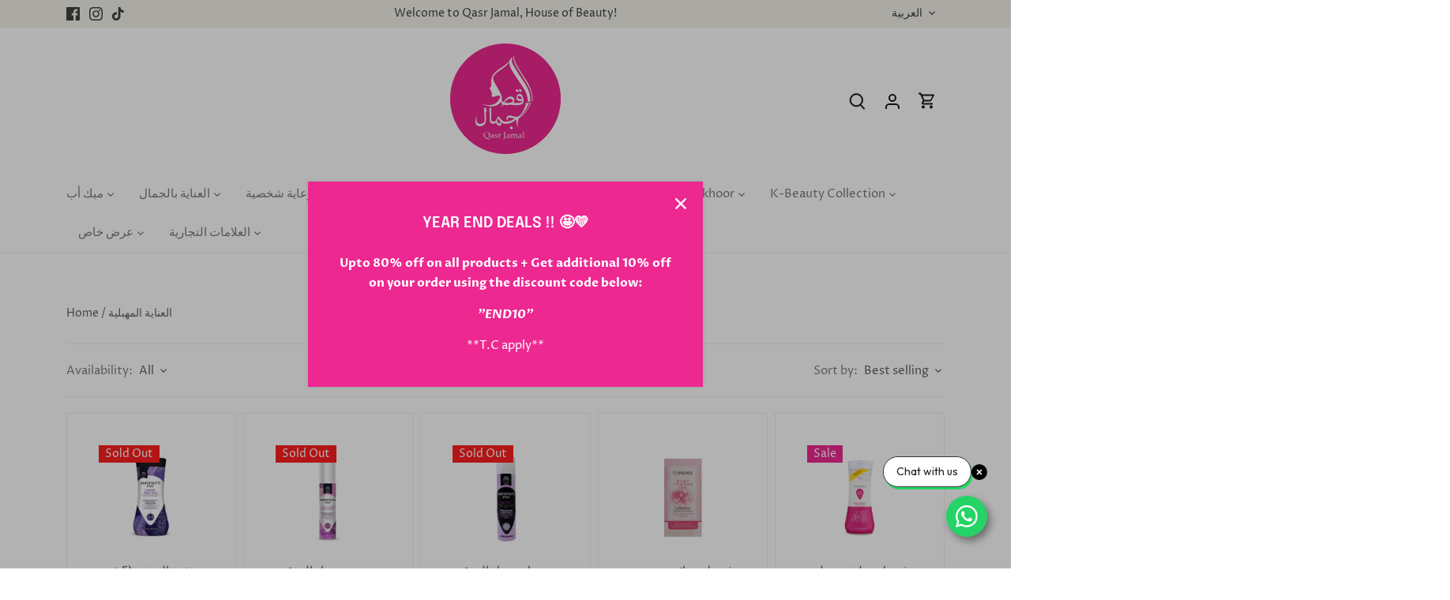

--- FILE ---
content_type: text/html; charset=utf-8
request_url: https://qasrjamal.com/ar/collections/vaginal-care
body_size: 49407
content:
<!doctype html>
<html class="no-js" lang="ar">
<head>
  <!-- Canopy 5.1.2 -->

  <meta charset="utf-8" />
<meta name="viewport" content="width=device-width,initial-scale=1.0" />
<meta http-equiv="X-UA-Compatible" content="IE=edge">

<link rel="preconnect" href="https://cdn.shopify.com" crossorigin>
<link rel="preconnect" href="https://fonts.shopify.com" crossorigin>
<link rel="preconnect" href="https://monorail-edge.shopifysvc.com"><link rel="preload" as="font" href="//qasrjamal.com/cdn/fonts/proza_libre/prozalibre_n4.f0507b32b728d57643b7359f19cd41165a2ba3ad.woff2" type="font/woff2" crossorigin><link rel="preload" as="font" href="//qasrjamal.com/cdn/fonts/proza_libre/prozalibre_n4.f0507b32b728d57643b7359f19cd41165a2ba3ad.woff2" type="font/woff2" crossorigin><link rel="preload" as="font" href="//qasrjamal.com/cdn/fonts/epilogue/epilogue_n6.08fec64cb98bb1d92d6fa8e2c6f6b0dbc9d17b85.woff2" type="font/woff2" crossorigin><link rel="preload" as="font" href="//qasrjamal.com/cdn/fonts/tenor_sans/tenorsans_n4.966071a72c28462a9256039d3e3dc5b0cf314f65.woff2" type="font/woff2" crossorigin><link rel="preload" href="//qasrjamal.com/cdn/shop/t/6/assets/vendor.min.js?v=137803223016851922661704021141" as="script">
<link rel="preload" href="//qasrjamal.com/cdn/shop/t/6/assets/theme.js?v=102756645768366188701704021141" as="script"><link rel="canonical" href="https://qasrjamal.com/ar/collections/vaginal-care" /><link rel="icon" href="//qasrjamal.com/cdn/shop/files/QasrJamal_favicon_32x32pxAsset_1_2x_f5724174-a70c-4337-8fbf-e59e1c967d47.png?crop=center&height=48&v=1650270084&width=48" type="image/png">

  <meta name="theme-color" content="#ed2891">

  <title>
    العناية المهبلية &ndash; QasrJamal 
  </title>

  <meta property="og:site_name" content="QasrJamal ">
<meta property="og:url" content="https://qasrjamal.com/ar/collections/vaginal-care">
<meta property="og:title" content="العناية المهبلية">
<meta property="og:type" content="product.group">
<meta property="og:description" content="QasrJamal - House of Beauty is an Online Beauty, Cosmetic &amp; Personal Care E-commerce Store based in Kuwait, with over 1000 varieties of different beauty and personal care products available for delivery all over Kuwait. 100% Original.
Standard delivery charge is 0.750 KD all over Kuwait.
"><meta property="og:image" content="http://qasrjamal.com/cdn/shop/files/QasrJamal_logo_2_circleAsset_2_2x_410914fe-d906-4aca-8ef3-5d5df7e6abf5_1200x1200.png?v=1650271346">
  <meta property="og:image:secure_url" content="https://qasrjamal.com/cdn/shop/files/QasrJamal_logo_2_circleAsset_2_2x_410914fe-d906-4aca-8ef3-5d5df7e6abf5_1200x1200.png?v=1650271346">
  <meta property="og:image:width" content="1200">
  <meta property="og:image:height" content="628"><meta name="twitter:card" content="summary_large_image">
<meta name="twitter:title" content="العناية المهبلية">
<meta name="twitter:description" content="QasrJamal - House of Beauty is an Online Beauty, Cosmetic &amp; Personal Care E-commerce Store based in Kuwait, with over 1000 varieties of different beauty and personal care products available for delivery all over Kuwait. 100% Original.
Standard delivery charge is 0.750 KD all over Kuwait.
">

<style>
    @font-face {
  font-family: "Proza Libre";
  font-weight: 400;
  font-style: normal;
  font-display: fallback;
  src: url("//qasrjamal.com/cdn/fonts/proza_libre/prozalibre_n4.f0507b32b728d57643b7359f19cd41165a2ba3ad.woff2") format("woff2"),
       url("//qasrjamal.com/cdn/fonts/proza_libre/prozalibre_n4.11ea93e06205ad0e376283cb5b58368f304c1fe5.woff") format("woff");
}

    @font-face {
  font-family: "Proza Libre";
  font-weight: 700;
  font-style: normal;
  font-display: fallback;
  src: url("//qasrjamal.com/cdn/fonts/proza_libre/prozalibre_n7.a4b873da99dd2bca5ad03b7668b97daedac66b9a.woff2") format("woff2"),
       url("//qasrjamal.com/cdn/fonts/proza_libre/prozalibre_n7.e08c7938a579a369d1851be2f12eaa0506798338.woff") format("woff");
}

    @font-face {
  font-family: "Proza Libre";
  font-weight: 500;
  font-style: normal;
  font-display: fallback;
  src: url("//qasrjamal.com/cdn/fonts/proza_libre/prozalibre_n5.769da275b5c2e5f28c2bf0b1166b9e95644c320c.woff2") format("woff2"),
       url("//qasrjamal.com/cdn/fonts/proza_libre/prozalibre_n5.e541836a24e317d3c57a7720b00396b71e15f38a.woff") format("woff");
}

    @font-face {
  font-family: "Proza Libre";
  font-weight: 400;
  font-style: italic;
  font-display: fallback;
  src: url("//qasrjamal.com/cdn/fonts/proza_libre/prozalibre_i4.fd59a69759c8ff2f0db3fa744a333dc414728870.woff2") format("woff2"),
       url("//qasrjamal.com/cdn/fonts/proza_libre/prozalibre_i4.27b0ea1cb14275c30318a8a91b6ed8f2d59ab056.woff") format("woff");
}

    @font-face {
  font-family: "Proza Libre";
  font-weight: 700;
  font-style: italic;
  font-display: fallback;
  src: url("//qasrjamal.com/cdn/fonts/proza_libre/prozalibre_i7.c6374bc33ae8094a1daa933f3a6f41a5cdb58779.woff2") format("woff2"),
       url("//qasrjamal.com/cdn/fonts/proza_libre/prozalibre_i7.48a17bbddd232ab00fd7b86753022bd5c8b7128f.woff") format("woff");
}

    @font-face {
  font-family: Epilogue;
  font-weight: 600;
  font-style: normal;
  font-display: fallback;
  src: url("//qasrjamal.com/cdn/fonts/epilogue/epilogue_n6.08fec64cb98bb1d92d6fa8e2c6f6b0dbc9d17b85.woff2") format("woff2"),
       url("//qasrjamal.com/cdn/fonts/epilogue/epilogue_n6.c4a59100c1459cdffd805ffafdeadfcb3de81168.woff") format("woff");
}

    @font-face {
  font-family: "Tenor Sans";
  font-weight: 400;
  font-style: normal;
  font-display: fallback;
  src: url("//qasrjamal.com/cdn/fonts/tenor_sans/tenorsans_n4.966071a72c28462a9256039d3e3dc5b0cf314f65.woff2") format("woff2"),
       url("//qasrjamal.com/cdn/fonts/tenor_sans/tenorsans_n4.2282841d948f9649ba5c3cad6ea46df268141820.woff") format("woff");
}

    @font-face {
  font-family: "Proza Libre";
  font-weight: 400;
  font-style: normal;
  font-display: fallback;
  src: url("//qasrjamal.com/cdn/fonts/proza_libre/prozalibre_n4.f0507b32b728d57643b7359f19cd41165a2ba3ad.woff2") format("woff2"),
       url("//qasrjamal.com/cdn/fonts/proza_libre/prozalibre_n4.11ea93e06205ad0e376283cb5b58368f304c1fe5.woff") format("woff");
}

    @font-face {
  font-family: "Proza Libre";
  font-weight: 600;
  font-style: normal;
  font-display: fallback;
  src: url("//qasrjamal.com/cdn/fonts/proza_libre/prozalibre_n6.005eedda2d9306b0bc2b562e7654d45b73d20f1d.woff2") format("woff2"),
       url("//qasrjamal.com/cdn/fonts/proza_libre/prozalibre_n6.a6f1b0f75559b158e635f088b180d6f23fd82c9a.woff") format("woff");
}

  </style>

  <link href="//qasrjamal.com/cdn/shop/t/6/assets/styles.css?v=140824892906478978801763029568" rel="stylesheet" type="text/css" media="all" />

  <script>
    document.documentElement.className = document.documentElement.className.replace('no-js', 'js');
    window.theme = window.theme || {};
    
    theme.money_format_with_code_preference = "{{amount}}0 KWD";
    
    theme.money_format = "{{amount}}0 KD";
    theme.customerIsLoggedIn = false;

    
      theme.shippingCalcMoneyFormat = "{{amount}}0 KWD";
    

    theme.strings = {
      previous: "Previous",
      next: "Next",
      close: "Close",
      addressError: "Error looking up that address",
      addressNoResults: "No results for that address",
      addressQueryLimit: "You have exceeded the Google API usage limit. Consider upgrading to a \u003ca href=\"https:\/\/developers.google.com\/maps\/premium\/usage-limits\"\u003ePremium Plan\u003c\/a\u003e.",
      authError: "There was a problem authenticating your Google Maps API Key.",
      shippingCalcSubmitButton: "Calculate shipping",
      shippingCalcSubmitButtonDisabled: "Calculating...",
      infiniteScrollCollectionLoading: "Loading more items...",
      infiniteScrollCollectionFinishedMsg : "No more items",
      infiniteScrollBlogLoading: "Loading more articles...",
      infiniteScrollBlogFinishedMsg : "No more articles",
      blogsShowTags: "Show tags",
      priceNonExistent: "Unavailable",
      buttonDefault: "Add to cart",
      buttonNoStock: "Out of stock",
      buttonNoVariant: "Unavailable",
      unitPriceSeparator: " \/ ",
      onlyXLeft: "[[ quantity ]] in stock",
      productAddingToCart: "Adding",
      productAddedToCart: "Added",
      quickbuyAdded: "Added to cart",
      cartSummary: "View cart",
      cartContinue: "Continue shopping",
      colorBoxPrevious: "Previous",
      colorBoxNext: "Next",
      colorBoxClose: "Close",
      imageSlider: "Image slider",
      confirmEmptyCart: "Are you sure you want to empty your cart?",
      inYourCart: "In your cart",
      removeFromCart: "Remove from cart",
      clearAll: "Clear all",
      layout_live_search_see_all: "See all results",
      general_quick_search_pages: "Pages",
      general_quick_search_no_results: "Sorry, we couldn\u0026#39;t find any results",
      products_labels_sold_out: "Sold Out",
      products_labels_sale: "Sale",
      maximumQuantity: "You can only have [quantity] in your cart",
      fullDetails: "Full details",
      cartConfirmRemove: "Are you sure you want to remove this item?"
    };

    theme.routes = {
      root_url: '/ar',
      account_url: '/ar/account',
      account_login_url: '/ar/account/login',
      account_logout_url: '/ar/account/logout',
      account_recover_url: '/ar/account/recover',
      account_register_url: '/ar/account/register',
      account_addresses_url: '/ar/account/addresses',
      collections_url: '/ar/collections',
      all_products_collection_url: '/ar/collections/all',
      search_url: '/ar/search',
      cart_url: '/ar/cart',
      cart_add_url: '/ar/cart/add',
      cart_change_url: '/ar/cart/change',
      cart_clear_url: '/ar/cart/clear'
    };

    theme.scripts = {
      masonry: "\/\/qasrjamal.com\/cdn\/shop\/t\/6\/assets\/masonry.v3.2.2.min.js?v=35330930116813290231704021141",
      jqueryInfiniteScroll: "\/\/qasrjamal.com\/cdn\/shop\/t\/6\/assets\/jquery.infinitescroll.2.1.0.min.js?v=12654699346475808781704021141",
      underscore: "\/\/cdnjs.cloudflare.com\/ajax\/libs\/underscore.js\/1.6.0\/underscore-min.js",
      shopifyCommon: "\/\/qasrjamal.com\/cdn\/shopifycloud\/storefront\/assets\/themes_support\/shopify_common-5f594365.js",
      jqueryCart: "\/\/qasrjamal.com\/cdn\/shop\/t\/6\/assets\/shipping-calculator.v1.0.min.js?v=54722302898366399871704021141"
    };

    theme.settings = {
      cartType: "drawer-dynamic",
      openCartDrawerOnMob: true,
      quickBuyType: "in-page",
      superscriptDecimals: false,
      currencyCodeEnabled: true
    }
  </script><script>window.performance && window.performance.mark && window.performance.mark('shopify.content_for_header.start');</script><meta name="google-site-verification" content="yv7_iMvoBNu4cDjIMMNvbXfwixdsDLSx9ibr9mlfhbc">
<meta name="google-site-verification" content="-HT42wl07kHi5Jo9iEBX0hU7wv3EvttLp2eXj9yzZNk">
<meta id="shopify-digital-wallet" name="shopify-digital-wallet" content="/62638817529/digital_wallets/dialog">
<link rel="alternate" type="application/atom+xml" title="Feed" href="/ar/collections/vaginal-care.atom" />
<link rel="alternate" hreflang="x-default" href="https://qasrjamal.com/collections/vaginal-care">
<link rel="alternate" hreflang="en" href="https://qasrjamal.com/collections/vaginal-care">
<link rel="alternate" hreflang="ar" href="https://qasrjamal.com/ar/collections/vaginal-care">
<link rel="alternate" type="application/json+oembed" href="https://qasrjamal.com/ar/collections/vaginal-care.oembed">
<script async="async" src="/checkouts/internal/preloads.js?locale=ar-KW"></script>
<script id="shopify-features" type="application/json">{"accessToken":"3f03e93c528ac51a4bc270be4ec27236","betas":["rich-media-storefront-analytics"],"domain":"qasrjamal.com","predictiveSearch":true,"shopId":62638817529,"locale":"ar"}</script>
<script>var Shopify = Shopify || {};
Shopify.shop = "qasarjamal.myshopify.com";
Shopify.locale = "ar";
Shopify.currency = {"active":"KWD","rate":"1.0"};
Shopify.country = "KW";
Shopify.theme = {"name":"Updated copy of Canopy","id":139615961337,"schema_name":"Canopy","schema_version":"5.1.2","theme_store_id":732,"role":"main"};
Shopify.theme.handle = "null";
Shopify.theme.style = {"id":null,"handle":null};
Shopify.cdnHost = "qasrjamal.com/cdn";
Shopify.routes = Shopify.routes || {};
Shopify.routes.root = "/ar/";</script>
<script type="module">!function(o){(o.Shopify=o.Shopify||{}).modules=!0}(window);</script>
<script>!function(o){function n(){var o=[];function n(){o.push(Array.prototype.slice.apply(arguments))}return n.q=o,n}var t=o.Shopify=o.Shopify||{};t.loadFeatures=n(),t.autoloadFeatures=n()}(window);</script>
<script id="shop-js-analytics" type="application/json">{"pageType":"collection"}</script>
<script defer="defer" async type="module" src="//qasrjamal.com/cdn/shopifycloud/shop-js/modules/v2/client.init-shop-cart-sync_C5BV16lS.en.esm.js"></script>
<script defer="defer" async type="module" src="//qasrjamal.com/cdn/shopifycloud/shop-js/modules/v2/chunk.common_CygWptCX.esm.js"></script>
<script type="module">
  await import("//qasrjamal.com/cdn/shopifycloud/shop-js/modules/v2/client.init-shop-cart-sync_C5BV16lS.en.esm.js");
await import("//qasrjamal.com/cdn/shopifycloud/shop-js/modules/v2/chunk.common_CygWptCX.esm.js");

  window.Shopify.SignInWithShop?.initShopCartSync?.({"fedCMEnabled":true,"windoidEnabled":true});

</script>
<script>(function() {
  var isLoaded = false;
  function asyncLoad() {
    if (isLoaded) return;
    isLoaded = true;
    var urls = ["https:\/\/live-mt-server.wati.io\/301451\/api\/v1\/shopify\/whatsappChatScript?shopifyDomain=qasarjamal.myshopify.com\u0026shop=qasarjamal.myshopify.com","https:\/\/timer.good-apps.co\/storage\/js\/good_apps_timer-qasarjamal.myshopify.com.js?ver=69\u0026shop=qasarjamal.myshopify.com"];
    for (var i = 0; i < urls.length; i++) {
      var s = document.createElement('script');
      s.type = 'text/javascript';
      s.async = true;
      s.src = urls[i];
      var x = document.getElementsByTagName('script')[0];
      x.parentNode.insertBefore(s, x);
    }
  };
  if(window.attachEvent) {
    window.attachEvent('onload', asyncLoad);
  } else {
    window.addEventListener('load', asyncLoad, false);
  }
})();</script>
<script id="__st">var __st={"a":62638817529,"offset":10800,"reqid":"0db15ccd-43bf-4c89-b4fc-2a43e1f85dec-1768771134","pageurl":"qasrjamal.com\/ar\/collections\/vaginal-care","u":"78427cc10f9d","p":"collection","rtyp":"collection","rid":393629434105};</script>
<script>window.ShopifyPaypalV4VisibilityTracking = true;</script>
<script id="captcha-bootstrap">!function(){'use strict';const t='contact',e='account',n='new_comment',o=[[t,t],['blogs',n],['comments',n],[t,'customer']],c=[[e,'customer_login'],[e,'guest_login'],[e,'recover_customer_password'],[e,'create_customer']],r=t=>t.map((([t,e])=>`form[action*='/${t}']:not([data-nocaptcha='true']) input[name='form_type'][value='${e}']`)).join(','),a=t=>()=>t?[...document.querySelectorAll(t)].map((t=>t.form)):[];function s(){const t=[...o],e=r(t);return a(e)}const i='password',u='form_key',d=['recaptcha-v3-token','g-recaptcha-response','h-captcha-response',i],f=()=>{try{return window.sessionStorage}catch{return}},m='__shopify_v',_=t=>t.elements[u];function p(t,e,n=!1){try{const o=window.sessionStorage,c=JSON.parse(o.getItem(e)),{data:r}=function(t){const{data:e,action:n}=t;return t[m]||n?{data:e,action:n}:{data:t,action:n}}(c);for(const[e,n]of Object.entries(r))t.elements[e]&&(t.elements[e].value=n);n&&o.removeItem(e)}catch(o){console.error('form repopulation failed',{error:o})}}const l='form_type',E='cptcha';function T(t){t.dataset[E]=!0}const w=window,h=w.document,L='Shopify',v='ce_forms',y='captcha';let A=!1;((t,e)=>{const n=(g='f06e6c50-85a8-45c8-87d0-21a2b65856fe',I='https://cdn.shopify.com/shopifycloud/storefront-forms-hcaptcha/ce_storefront_forms_captcha_hcaptcha.v1.5.2.iife.js',D={infoText:'Protected by hCaptcha',privacyText:'Privacy',termsText:'Terms'},(t,e,n)=>{const o=w[L][v],c=o.bindForm;if(c)return c(t,g,e,D).then(n);var r;o.q.push([[t,g,e,D],n]),r=I,A||(h.body.append(Object.assign(h.createElement('script'),{id:'captcha-provider',async:!0,src:r})),A=!0)});var g,I,D;w[L]=w[L]||{},w[L][v]=w[L][v]||{},w[L][v].q=[],w[L][y]=w[L][y]||{},w[L][y].protect=function(t,e){n(t,void 0,e),T(t)},Object.freeze(w[L][y]),function(t,e,n,w,h,L){const[v,y,A,g]=function(t,e,n){const i=e?o:[],u=t?c:[],d=[...i,...u],f=r(d),m=r(i),_=r(d.filter((([t,e])=>n.includes(e))));return[a(f),a(m),a(_),s()]}(w,h,L),I=t=>{const e=t.target;return e instanceof HTMLFormElement?e:e&&e.form},D=t=>v().includes(t);t.addEventListener('submit',(t=>{const e=I(t);if(!e)return;const n=D(e)&&!e.dataset.hcaptchaBound&&!e.dataset.recaptchaBound,o=_(e),c=g().includes(e)&&(!o||!o.value);(n||c)&&t.preventDefault(),c&&!n&&(function(t){try{if(!f())return;!function(t){const e=f();if(!e)return;const n=_(t);if(!n)return;const o=n.value;o&&e.removeItem(o)}(t);const e=Array.from(Array(32),(()=>Math.random().toString(36)[2])).join('');!function(t,e){_(t)||t.append(Object.assign(document.createElement('input'),{type:'hidden',name:u})),t.elements[u].value=e}(t,e),function(t,e){const n=f();if(!n)return;const o=[...t.querySelectorAll(`input[type='${i}']`)].map((({name:t})=>t)),c=[...d,...o],r={};for(const[a,s]of new FormData(t).entries())c.includes(a)||(r[a]=s);n.setItem(e,JSON.stringify({[m]:1,action:t.action,data:r}))}(t,e)}catch(e){console.error('failed to persist form',e)}}(e),e.submit())}));const S=(t,e)=>{t&&!t.dataset[E]&&(n(t,e.some((e=>e===t))),T(t))};for(const o of['focusin','change'])t.addEventListener(o,(t=>{const e=I(t);D(e)&&S(e,y())}));const B=e.get('form_key'),M=e.get(l),P=B&&M;t.addEventListener('DOMContentLoaded',(()=>{const t=y();if(P)for(const e of t)e.elements[l].value===M&&p(e,B);[...new Set([...A(),...v().filter((t=>'true'===t.dataset.shopifyCaptcha))])].forEach((e=>S(e,t)))}))}(h,new URLSearchParams(w.location.search),n,t,e,['guest_login'])})(!0,!0)}();</script>
<script integrity="sha256-4kQ18oKyAcykRKYeNunJcIwy7WH5gtpwJnB7kiuLZ1E=" data-source-attribution="shopify.loadfeatures" defer="defer" src="//qasrjamal.com/cdn/shopifycloud/storefront/assets/storefront/load_feature-a0a9edcb.js" crossorigin="anonymous"></script>
<script data-source-attribution="shopify.dynamic_checkout.dynamic.init">var Shopify=Shopify||{};Shopify.PaymentButton=Shopify.PaymentButton||{isStorefrontPortableWallets:!0,init:function(){window.Shopify.PaymentButton.init=function(){};var t=document.createElement("script");t.src="https://qasrjamal.com/cdn/shopifycloud/portable-wallets/latest/portable-wallets.ar.js",t.type="module",document.head.appendChild(t)}};
</script>
<script data-source-attribution="shopify.dynamic_checkout.buyer_consent">
  function portableWalletsHideBuyerConsent(e){var t=document.getElementById("shopify-buyer-consent"),n=document.getElementById("shopify-subscription-policy-button");t&&n&&(t.classList.add("hidden"),t.setAttribute("aria-hidden","true"),n.removeEventListener("click",e))}function portableWalletsShowBuyerConsent(e){var t=document.getElementById("shopify-buyer-consent"),n=document.getElementById("shopify-subscription-policy-button");t&&n&&(t.classList.remove("hidden"),t.removeAttribute("aria-hidden"),n.addEventListener("click",e))}window.Shopify?.PaymentButton&&(window.Shopify.PaymentButton.hideBuyerConsent=portableWalletsHideBuyerConsent,window.Shopify.PaymentButton.showBuyerConsent=portableWalletsShowBuyerConsent);
</script>
<script data-source-attribution="shopify.dynamic_checkout.cart.bootstrap">document.addEventListener("DOMContentLoaded",(function(){function t(){return document.querySelector("shopify-accelerated-checkout-cart, shopify-accelerated-checkout")}if(t())Shopify.PaymentButton.init();else{new MutationObserver((function(e,n){t()&&(Shopify.PaymentButton.init(),n.disconnect())})).observe(document.body,{childList:!0,subtree:!0})}}));
</script>

<script>window.performance && window.performance.mark && window.performance.mark('shopify.content_for_header.end');</script>
<!-- BEGIN app block: shopify://apps/t-lab-ai-language-translate/blocks/custom_translations/b5b83690-efd4-434d-8c6a-a5cef4019faf --><!-- BEGIN app snippet: custom_translation_scripts --><script>
(()=>{var o=/\([0-9]+?\)$/,M=/\r?\n|\r|\t|\xa0|\u200B|\u200E|&nbsp;| /g,v=/<\/?[a-z][\s\S]*>/i,t=/^(https?:\/\/|\/\/)[^\s/$.?#].[^\s]*$/i,k=/\{\{\s*([a-zA-Z_]\w*)\s*\}\}/g,p=/\{\{\s*([a-zA-Z_]\w*)\s*\}\}/,r=/^(https:)?\/\/cdn\.shopify\.com\/(.+)\.(png|jpe?g|gif|webp|svgz?|bmp|tiff?|ico|avif)/i,e=/^(https:)?\/\/cdn\.shopify\.com/i,a=/\b(?:https?|ftp)?:?\/\/?[^\s\/]+\/[^\s]+\.(?:png|jpe?g|gif|webp|svgz?|bmp|tiff?|ico|avif)\b/i,I=/url\(['"]?(.*?)['"]?\)/,m="__label:",i=document.createElement("textarea"),u={t:["src","data-src","data-source","data-href","data-zoom","data-master","data-bg","base-src"],i:["srcset","data-srcset"],o:["href","data-href"],u:["href","data-href","data-src","data-zoom"]},g=new Set(["img","picture","button","p","a","input"]),h=16.67,s=function(n){return n.nodeType===Node.ELEMENT_NODE},c=function(n){return n.nodeType===Node.TEXT_NODE};function w(n){return r.test(n.trim())||a.test(n.trim())}function b(n){return(n=>(n=n.trim(),t.test(n)))(n)||e.test(n.trim())}var l=function(n){return!n||0===n.trim().length};function j(n){return i.innerHTML=n,i.value}function T(n){return A(j(n))}function A(n){return n.trim().replace(o,"").replace(M,"").trim()}var _=1e3;function D(n){n=n.trim().replace(M,"").replace(/&amp;/g,"&").replace(/&gt;/g,">").replace(/&lt;/g,"<").trim();return n.length>_?N(n):n}function E(n){return n.trim().toLowerCase().replace(/^https:/i,"")}function N(n){for(var t=5381,r=0;r<n.length;r++)t=(t<<5)+t^n.charCodeAt(r);return(t>>>0).toString(36)}function f(n){for(var t=document.createElement("template"),r=(t.innerHTML=n,["SCRIPT","IFRAME","OBJECT","EMBED","LINK","META"]),e=/^(on\w+|srcdoc|style)$/i,a=document.createTreeWalker(t.content,NodeFilter.SHOW_ELEMENT),i=a.nextNode();i;i=a.nextNode()){var o=i;if(r.includes(o.nodeName))o.remove();else for(var u=o.attributes.length-1;0<=u;--u)e.test(o.attributes[u].name)&&o.removeAttribute(o.attributes[u].name)}return t.innerHTML}function d(n,t,r){void 0===r&&(r=20);for(var e=n,a=0;e&&e.parentElement&&a<r;){for(var i=e.parentElement,o=0,u=t;o<u.length;o++)for(var s=u[o],c=0,l=s.l;c<l.length;c++){var f=l[c];switch(f.type){case"class":for(var d=0,v=i.classList;d<v.length;d++){var p=v[d];if(f.value.test(p))return s.label}break;case"id":if(i.id&&f.value.test(i.id))return s.label;break;case"attribute":if(i.hasAttribute(f.name)){if(!f.value)return s.label;var m=i.getAttribute(f.name);if(m&&f.value.test(m))return s.label}}}e=i,a++}return"unknown"}function y(n,t){var r,e,a;"function"==typeof window.fetch&&"AbortController"in window?(r=new AbortController,e=setTimeout(function(){return r.abort()},3e3),fetch(n,{credentials:"same-origin",signal:r.signal}).then(function(n){return clearTimeout(e),n.ok?n.json():Promise.reject(n)}).then(t).catch(console.error)):((a=new XMLHttpRequest).onreadystatechange=function(){4===a.readyState&&200===a.status&&t(JSON.parse(a.responseText))},a.open("GET",n,!0),a.timeout=3e3,a.send())}function O(){var l=/([^\s]+)\.(png|jpe?g|gif|webp|svgz?|bmp|tiff?|ico|avif)$/i,f=/_(\{width\}x*|\{width\}x\{height\}|\d{3,4}x\d{3,4}|\d{3,4}x|x\d{3,4}|pinco|icon|thumb|small|compact|medium|large|grande|original|master)(_crop_\w+)*(@[2-3]x)*(.progressive)*$/i,d=/^(https?|ftp|file):\/\//i;function r(n){var t,r="".concat(n.path).concat(n.v).concat(null!=(r=n.size)?r:"",".").concat(n.p);return n.m&&(r="".concat(n.path).concat(n.m,"/").concat(n.v).concat(null!=(t=n.size)?t:"",".").concat(n.p)),n.host&&(r="".concat(null!=(t=n.protocol)?t:"","//").concat(n.host).concat(r)),n.g&&(r+=n.g),r}return{h:function(n){var t=!0,r=(d.test(n)||n.startsWith("//")||(t=!1,n="https://example.com"+n),t);n.startsWith("//")&&(r=!1,n="https:"+n);try{new URL(n)}catch(n){return null}var e,a,i,o,u,s,n=new URL(n),c=n.pathname.split("/").filter(function(n){return n});return c.length<1||(a=c.pop(),e=null!=(e=c.pop())?e:null,null===(a=a.match(l)))?null:(s=a[1],a=a[2],i=s.match(f),o=s,(u=null)!==i&&(o=s.substring(0,i.index),u=i[0]),s=0<c.length?"/"+c.join("/")+"/":"/",{protocol:r?n.protocol:null,host:t?n.host:null,path:s,g:n.search,m:e,v:o,size:u,p:a,version:n.searchParams.get("v"),width:n.searchParams.get("width")})},T:r,S:function(n){return(n.m?"/".concat(n.m,"/"):"/").concat(n.v,".").concat(n.p)},M:function(n){return(n.m?"/".concat(n.m,"/"):"/").concat(n.v,".").concat(n.p,"?v=").concat(n.version||"0")},k:function(n,t){return r({protocol:t.protocol,host:t.host,path:t.path,g:t.g,m:t.m,v:t.v,size:n.size,p:t.p,version:t.version,width:t.width})}}}var x,S,C={},H={};function q(p,n){var m=new Map,g=new Map,i=new Map,r=new Map,e=new Map,a=new Map,o=new Map,u=function(n){return n.toLowerCase().replace(/[\s\W_]+/g,"")},s=new Set(n.A.map(u)),c=0,l=!1,f=!1,d=O();function v(n,t,r){s.has(u(n))||n&&t&&(r.set(n,t),l=!0)}function t(n,t){if(n&&n.trim()&&0!==m.size){var r=A(n),e=H[r];if(e&&(p.log("dictionary",'Overlapping text: "'.concat(n,'" related to html: "').concat(e,'"')),t)&&(n=>{if(n)for(var t=h(n.outerHTML),r=t._,e=(t.I||(r=0),n.parentElement),a=0;e&&a<5;){var i=h(e.outerHTML),o=i.I,i=i._;if(o){if(p.log("dictionary","Ancestor depth ".concat(a,": overlap score=").concat(i.toFixed(3),", base=").concat(r.toFixed(3))),r<i)return 1;if(i<r&&0<r)return}e=e.parentElement,a++}})(t))p.log("dictionary",'Skipping text translation for "'.concat(n,'" because an ancestor HTML translation exists'));else{e=m.get(r);if(e)return e;var a=n;if(a&&a.trim()&&0!==g.size){for(var i,o,u,s=g.entries(),c=s.next();!c.done;){var l=c.value[0],f=c.value[1],d=a.trim().match(l);if(d&&1<d.length){i=l,o=f,u=d;break}c=s.next()}if(i&&o&&u){var v=u.slice(1),t=o.match(k);if(t&&t.length===v.length)return t.reduce(function(n,t,r){return n.replace(t,v[r])},o)}}}}return null}function h(n){var r,e,a;return!n||!n.trim()||0===i.size?{I:null,_:0}:(r=D(n),a=0,(e=null)!=(n=i.get(r))?{I:n,_:1}:(i.forEach(function(n,t){-1!==t.indexOf(r)&&(t=r.length/t.length,a<t)&&(a=t,e=n)}),{I:e,_:a}))}function w(n){return n&&n.trim()&&0!==i.size&&(n=D(n),null!=(n=i.get(n)))?n:null}function b(n){if(n&&n.trim()&&0!==r.size){var t=E(n),t=r.get(t);if(t)return t;t=d.h(n);if(t){n=d.M(t).toLowerCase(),n=r.get(n);if(n)return n;n=d.S(t).toLowerCase(),t=r.get(n);if(t)return t}}return null}function T(n){return!n||!n.trim()||0===e.size||void 0===(n=e.get(A(n)))?null:n}function y(n){return!n||!n.trim()||0===a.size||void 0===(n=a.get(E(n)))?null:n}function x(n){var t;return!n||!n.trim()||0===o.size?null:null!=(t=o.get(A(n)))?t:(t=D(n),void 0!==(n=o.get(t))?n:null)}function S(){var n={j:m,D:g,N:i,O:r,C:e,H:a,q:o,L:l,R:c,F:C};return JSON.stringify(n,function(n,t){return t instanceof Map?Object.fromEntries(t.entries()):t})}return{J:function(n,t){v(n,t,m)},U:function(n,t){n&&t&&(n=new RegExp("^".concat(n,"$"),"s"),g.set(n,t),l=!0)},$:function(n,t){var r;n!==t&&(v((r=j(r=n).trim().replace(M,"").trim()).length>_?N(r):r,t,i),c=Math.max(c,n.length))},P:function(n,t){v(n,t,r),(n=d.h(n))&&(v(d.M(n).toLowerCase(),t,r),v(d.S(n).toLowerCase(),t,r))},G:function(n,t){v(n.replace("[img-alt]","").replace(M,"").trim(),t,e)},B:function(n,t){v(n,t,a)},W:function(n,t){f=!0,v(n,t,o)},V:function(){return p.log("dictionary","Translation dictionaries: ",S),i.forEach(function(n,r){m.forEach(function(n,t){r!==t&&-1!==r.indexOf(t)&&(C[t]=A(n),H[t]=r)})}),p.log("dictionary","appliedTextTranslations: ",JSON.stringify(C)),p.log("dictionary","overlappingTexts: ",JSON.stringify(H)),{L:l,Z:f,K:t,X:w,Y:b,nn:T,tn:y,rn:x}}}}function z(n,t,r){function f(n,t){t=n.split(t);return 2===t.length?t[1].trim()?t:[t[0]]:[n]}var d=q(r,t);return n.forEach(function(n){if(n){var c,l=n.name,n=n.value;if(l&&n){if("string"==typeof n)try{c=JSON.parse(n)}catch(n){return void r.log("dictionary","Invalid metafield JSON for "+l,function(){return String(n)})}else c=n;c&&Object.keys(c).forEach(function(e){if(e){var n,t,r,a=c[e];if(a)if(e!==a)if(l.includes("judge"))r=T(e),d.W(r,a);else if(e.startsWith("[img-alt]"))d.G(e,a);else if(e.startsWith("[img-src]"))n=E(e.replace("[img-src]","")),d.P(n,a);else if(v.test(e))d.$(e,a);else if(w(e))n=E(e),d.P(n,a);else if(b(e))r=E(e),d.B(r,a);else if("/"===(n=(n=e).trim())[0]&&"/"!==n[1]&&(r=E(e),d.B(r,a),r=T(e),d.J(r,a)),p.test(e))(s=(r=e).match(k))&&0<s.length&&(t=r.replace(/[-\/\\^$*+?.()|[\]]/g,"\\$&"),s.forEach(function(n){t=t.replace(n,"(.*)")}),d.U(t,a));else if(e.startsWith(m))r=a.replace(m,""),s=e.replace(m,""),d.J(T(s),r);else{if("product_tags"===l)for(var i=0,o=["_",":"];i<o.length;i++){var u=(n=>{if(e.includes(n)){var t=f(e,n),r=f(a,n);if(t.length===r.length)return t.forEach(function(n,t){n!==r[t]&&(d.J(T(n),r[t]),d.J(T("".concat(n,":")),"".concat(r[t],":")))}),{value:void 0}}})(o[i]);if("object"==typeof u)return u.value}var s=T(e);s!==a&&d.J(s,a)}}})}}}),d.V()}function L(y,x){var e=[{label:"judge-me",l:[{type:"class",value:/jdgm/i},{type:"id",value:/judge-me/i},{type:"attribute",name:"data-widget-name",value:/review_widget/i}]}],a=O();function S(r,n,e){n.forEach(function(n){var t=r.getAttribute(n);t&&(t=n.includes("href")?e.tn(t):e.K(t))&&r.setAttribute(n,t)})}function M(n,t,r){var e,a=n.getAttribute(t);a&&((e=i(a=E(a.split("&")[0]),r))?n.setAttribute(t,e):(e=r.tn(a))&&n.setAttribute(t,e))}function k(n,t,r){var e=n.getAttribute(t);e&&(e=((n,t)=>{var r=(n=n.split(",").filter(function(n){return null!=n&&""!==n.trim()}).map(function(n){var n=n.trim().split(/\s+/),t=n[0].split("?"),r=t[0],t=t[1],t=t?t.split("&"):[],e=((n,t)=>{for(var r=0;r<n.length;r++)if(t(n[r]))return n[r];return null})(t,function(n){return n.startsWith("v=")}),t=t.filter(function(n){return!n.startsWith("v=")}),n=n[1];return{url:r,version:e,en:t.join("&"),size:n}}))[0].url;if(r=i(r=n[0].version?"".concat(r,"?").concat(n[0].version):r,t)){var e=a.h(r);if(e)return n.map(function(n){var t=n.url,r=a.h(t);return r&&(t=a.k(r,e)),n.en&&(r=t.includes("?")?"&":"?",t="".concat(t).concat(r).concat(n.en)),t=n.size?"".concat(t," ").concat(n.size):t}).join(",")}})(e,r))&&n.setAttribute(t,e)}function i(n,t){var r=a.h(n);return null===r?null:(n=t.Y(n))?null===(n=a.h(n))?null:a.k(r,n):(n=a.S(r),null===(t=t.Y(n))||null===(n=a.h(t))?null:a.k(r,n))}function A(n,t,r){var e,a,i,o;r.an&&(e=n,a=r.on,u.o.forEach(function(n){var t=e.getAttribute(n);if(!t)return!1;!t.startsWith("/")||t.startsWith("//")||t.startsWith(a)||(t="".concat(a).concat(t),e.setAttribute(n,t))})),i=n,r=u.u.slice(),o=t,r.forEach(function(n){var t,r=i.getAttribute(n);r&&(w(r)?(t=o.Y(r))&&i.setAttribute(n,t):(t=o.tn(r))&&i.setAttribute(n,t))})}function _(t,r){var n,e,a,i,o;u.t.forEach(function(n){return M(t,n,r)}),u.i.forEach(function(n){return k(t,n,r)}),e="alt",a=r,(o=(n=t).getAttribute(e))&&((i=a.nn(o))?n.setAttribute(e,i):(i=a.K(o))&&n.setAttribute(e,i))}return{un:function(n){return!(!n||!s(n)||x.sn.includes((n=n).tagName.toLowerCase())||n.classList.contains("tl-switcher-container")||(n=n.parentNode)&&["SCRIPT","STYLE"].includes(n.nodeName.toUpperCase()))},cn:function(n){if(c(n)&&null!=(t=n.textContent)&&t.trim()){if(y.Z)if("judge-me"===d(n,e,5)){var t=y.rn(n.textContent);if(t)return void(n.textContent=j(t))}var r,t=y.K(n.textContent,n.parentElement||void 0);t&&(r=n.textContent.trim().replace(o,"").trim(),n.textContent=j(n.textContent.replace(r,t)))}},ln:function(n){if(!!l(n.textContent)||!n.innerHTML)return!1;if(y.Z&&"judge-me"===d(n,e,5)){var t=y.rn(n.innerHTML);if(t)return n.innerHTML=f(t),!0}t=y.X(n.innerHTML);return!!t&&(n.innerHTML=f(t),!0)},fn:function(n){var t,r,e,a,i,o,u,s,c,l;switch(S(n,["data-label","title"],y),n.tagName.toLowerCase()){case"span":S(n,["data-tooltip"],y);break;case"a":A(n,y,x);break;case"input":c=u=y,(l=(s=o=n).getAttribute("type"))&&("submit"===l||"button"===l)&&(l=s.getAttribute("value"),c=c.K(l))&&s.setAttribute("value",c),S(o,["placeholder"],u);break;case"textarea":S(n,["placeholder"],y);break;case"img":_(n,y);break;case"picture":for(var f=y,d=n.childNodes,v=0;v<d.length;v++){var p=d[v];if(p.tagName)switch(p.tagName.toLowerCase()){case"source":k(p,"data-srcset",f),k(p,"srcset",f);break;case"img":_(p,f)}}break;case"div":s=l=y,(u=o=c=n)&&(o=o.style.backgroundImage||o.getAttribute("data-bg")||"")&&"none"!==o&&(o=o.match(I))&&o[1]&&(o=o[1],s=s.Y(o))&&(u.style.backgroundImage='url("'.concat(s,'")')),a=c,i=l,["src","data-src","data-bg"].forEach(function(n){return M(a,n,i)}),["data-bgset"].forEach(function(n){return k(a,n,i)}),["data-href"].forEach(function(n){return S(a,[n],i)});break;case"button":r=y,(e=(t=n).getAttribute("value"))&&(r=r.K(e))&&t.setAttribute("value",r);break;case"iframe":e=y,(r=(t=n).getAttribute("src"))&&(e=e.tn(r))&&t.setAttribute("src",e);break;case"video":for(var m=n,g=y,h=["src"],w=0;w<h.length;w++){var b=h[w],T=m.getAttribute(b);T&&(T=g.tn(T))&&m.setAttribute(b,T)}}},getImageTranslation:function(n){return i(n,y)}}}function R(s,c,l){r=c.dn,e=new WeakMap;var r,e,a={add:function(n){var t=Date.now()+r;e.set(n,t)},has:function(n){var t=null!=(t=e.get(n))?t:0;return!(Date.now()>=t&&(e.delete(n),1))}},i=[],o=[],f=[],d=[],u=2*h,v=3*h;function p(n){var t,r,e;n&&(n.nodeType===Node.TEXT_NODE&&s.un(n.parentElement)?s.cn(n):s.un(n)&&(n=n,s.fn(n),t=g.has(n.tagName.toLowerCase())||(t=(t=n).getBoundingClientRect(),r=window.innerHeight||document.documentElement.clientHeight,e=window.innerWidth||document.documentElement.clientWidth,r=t.top<=r&&0<=t.top+t.height,e=t.left<=e&&0<=t.left+t.width,r&&e),a.has(n)||(t?i:o).push(n)))}function m(n){if(l.log("messageHandler","Processing element:",n),s.un(n)){var t=s.ln(n);if(a.add(n),!t){var r=n.childNodes;l.log("messageHandler","Child nodes:",r);for(var e=0;e<r.length;e++)p(r[e])}}}requestAnimationFrame(function n(){for(var t=performance.now();0<i.length;){var r=i.shift();if(r&&!a.has(r)&&m(r),performance.now()-t>=v)break}requestAnimationFrame(n)}),requestAnimationFrame(function n(){for(var t=performance.now();0<o.length;){var r=o.shift();if(r&&!a.has(r)&&m(r),performance.now()-t>=u)break}requestAnimationFrame(n)}),c.vn&&requestAnimationFrame(function n(){for(var t=performance.now();0<f.length;){var r=f.shift();if(r&&s.fn(r),performance.now()-t>=u)break}requestAnimationFrame(n)}),c.pn&&requestAnimationFrame(function n(){for(var t=performance.now();0<d.length;){var r=d.shift();if(r&&s.cn(r),performance.now()-t>=u)break}requestAnimationFrame(n)});var n={subtree:!0,childList:!0,attributes:c.vn,characterData:c.pn};new MutationObserver(function(n){l.log("observer","Observer:",n);for(var t=0;t<n.length;t++){var r=n[t];switch(r.type){case"childList":for(var e=r.addedNodes,a=0;a<e.length;a++)p(e[a]);var i=r.target.childNodes;if(i.length<=10)for(var o=0;o<i.length;o++)p(i[o]);break;case"attributes":var u=r.target;s.un(u)&&u&&f.push(u);break;case"characterData":c.pn&&(u=r.target)&&u.nodeType===Node.TEXT_NODE&&d.push(u)}}}).observe(document.documentElement,n)}void 0===window.TranslationLab&&(window.TranslationLab={}),window.TranslationLab.CustomTranslations=(x=(()=>{var a;try{a=window.localStorage.getItem("tlab_debug_mode")||null}catch(n){a=null}return{log:function(n,t){for(var r=[],e=2;e<arguments.length;e++)r[e-2]=arguments[e];!a||"observer"===n&&"all"===a||("all"===a||a===n||"custom"===n&&"custom"===a)&&(n=r.map(function(n){if("function"==typeof n)try{return n()}catch(n){return"Error generating parameter: ".concat(n.message)}return n}),console.log.apply(console,[t].concat(n)))}}})(),S=null,{init:function(n,t){n&&!n.isPrimaryLocale&&n.translationsMetadata&&n.translationsMetadata.length&&(0<(t=((n,t,r,e)=>{function a(n,t){for(var r=[],e=2;e<arguments.length;e++)r[e-2]=arguments[e];for(var a=0,i=r;a<i.length;a++){var o=i[a];if(o&&void 0!==o[n])return o[n]}return t}var i=window.localStorage.getItem("tlab_feature_options"),o=null;if(i)try{o=JSON.parse(i)}catch(n){e.log("dictionary","Invalid tlab_feature_options JSON",String(n))}var r=a("useMessageHandler",!0,o,i=r),u=a("messageHandlerCooldown",2e3,o,i),s=a("localizeUrls",!1,o,i),c=a("processShadowRoot",!1,o,i),l=a("attributesMutations",!1,o,i),f=a("processCharacterData",!1,o,i),d=a("excludedTemplates",[],o,i),o=a("phraseIgnoreList",[],o,i);return e.log("dictionary","useMessageHandler:",r),e.log("dictionary","messageHandlerCooldown:",u),e.log("dictionary","localizeUrls:",s),e.log("dictionary","processShadowRoot:",c),e.log("dictionary","attributesMutations:",l),e.log("dictionary","processCharacterData:",f),e.log("dictionary","excludedTemplates:",d),e.log("dictionary","phraseIgnoreList:",o),{sn:["html","head","meta","script","noscript","style","link","canvas","svg","g","path","ellipse","br","hr"],locale:n,on:t,gn:r,dn:u,an:s,hn:c,vn:l,pn:f,mn:d,A:o}})(n.locale,n.on,t,x)).mn.length&&t.mn.includes(n.template)||(n=z(n.translationsMetadata,t,x),S=L(n,t),n.L&&(t.gn&&R(S,t,x),window.addEventListener("DOMContentLoaded",function(){function e(n){n=/\/products\/(.+?)(\?.+)?$/.exec(n);return n?n[1]:null}var n,t,r,a;(a=document.querySelector(".cbb-frequently-bought-selector-label-name"))&&"true"!==a.getAttribute("translated")&&(n=e(window.location.pathname))&&(t="https://".concat(window.location.host,"/products/").concat(n,".json"),r="https://".concat(window.location.host).concat(window.Shopify.routes.root,"products/").concat(n,".json"),y(t,function(n){a.childNodes.forEach(function(t){t.textContent===n.product.title&&y(r,function(n){t.textContent!==n.product.title&&(t.textContent=n.product.title,a.setAttribute("translated","true"))})})}),document.querySelectorAll('[class*="cbb-frequently-bought-selector-link"]').forEach(function(t){var n,r;"true"!==t.getAttribute("translated")&&(n=t.getAttribute("href"))&&(r=e(n))&&y("https://".concat(window.location.host).concat(window.Shopify.routes.root,"products/").concat(r,".json"),function(n){t.textContent!==n.product.title&&(t.textContent=n.product.title,t.setAttribute("translated","true"))})}))}))))},getImageTranslation:function(n){return x.log("dictionary","translationManager: ",S),S?S.getImageTranslation(n):null}})})();
</script><!-- END app snippet -->

<script>
  (function() {
    var ctx = {
      locale: 'ar',
      isPrimaryLocale: false,
      rootUrl: '/ar',
      translationsMetadata: [{}],
      template: "collection",
    };
    var settings = null;
    TranslationLab.CustomTranslations.init(ctx, settings);
  })()
</script>


<!-- END app block --><script src="https://cdn.shopify.com/extensions/c03abd7c-e601-4714-b5d1-e578ed8d6551/fordeer-sales-popup-235/assets/fordeer-asset-loader.min.js" type="text/javascript" defer="defer"></script>
<link href="https://cdn.shopify.com/extensions/c03abd7c-e601-4714-b5d1-e578ed8d6551/fordeer-sales-popup-235/assets/style.css" rel="stylesheet" type="text/css" media="all">
<link href="https://monorail-edge.shopifysvc.com" rel="dns-prefetch">
<script>(function(){if ("sendBeacon" in navigator && "performance" in window) {try {var session_token_from_headers = performance.getEntriesByType('navigation')[0].serverTiming.find(x => x.name == '_s').description;} catch {var session_token_from_headers = undefined;}var session_cookie_matches = document.cookie.match(/_shopify_s=([^;]*)/);var session_token_from_cookie = session_cookie_matches && session_cookie_matches.length === 2 ? session_cookie_matches[1] : "";var session_token = session_token_from_headers || session_token_from_cookie || "";function handle_abandonment_event(e) {var entries = performance.getEntries().filter(function(entry) {return /monorail-edge.shopifysvc.com/.test(entry.name);});if (!window.abandonment_tracked && entries.length === 0) {window.abandonment_tracked = true;var currentMs = Date.now();var navigation_start = performance.timing.navigationStart;var payload = {shop_id: 62638817529,url: window.location.href,navigation_start,duration: currentMs - navigation_start,session_token,page_type: "collection"};window.navigator.sendBeacon("https://monorail-edge.shopifysvc.com/v1/produce", JSON.stringify({schema_id: "online_store_buyer_site_abandonment/1.1",payload: payload,metadata: {event_created_at_ms: currentMs,event_sent_at_ms: currentMs}}));}}window.addEventListener('pagehide', handle_abandonment_event);}}());</script>
<script id="web-pixels-manager-setup">(function e(e,d,r,n,o){if(void 0===o&&(o={}),!Boolean(null===(a=null===(i=window.Shopify)||void 0===i?void 0:i.analytics)||void 0===a?void 0:a.replayQueue)){var i,a;window.Shopify=window.Shopify||{};var t=window.Shopify;t.analytics=t.analytics||{};var s=t.analytics;s.replayQueue=[],s.publish=function(e,d,r){return s.replayQueue.push([e,d,r]),!0};try{self.performance.mark("wpm:start")}catch(e){}var l=function(){var e={modern:/Edge?\/(1{2}[4-9]|1[2-9]\d|[2-9]\d{2}|\d{4,})\.\d+(\.\d+|)|Firefox\/(1{2}[4-9]|1[2-9]\d|[2-9]\d{2}|\d{4,})\.\d+(\.\d+|)|Chrom(ium|e)\/(9{2}|\d{3,})\.\d+(\.\d+|)|(Maci|X1{2}).+ Version\/(15\.\d+|(1[6-9]|[2-9]\d|\d{3,})\.\d+)([,.]\d+|)( \(\w+\)|)( Mobile\/\w+|) Safari\/|Chrome.+OPR\/(9{2}|\d{3,})\.\d+\.\d+|(CPU[ +]OS|iPhone[ +]OS|CPU[ +]iPhone|CPU IPhone OS|CPU iPad OS)[ +]+(15[._]\d+|(1[6-9]|[2-9]\d|\d{3,})[._]\d+)([._]\d+|)|Android:?[ /-](13[3-9]|1[4-9]\d|[2-9]\d{2}|\d{4,})(\.\d+|)(\.\d+|)|Android.+Firefox\/(13[5-9]|1[4-9]\d|[2-9]\d{2}|\d{4,})\.\d+(\.\d+|)|Android.+Chrom(ium|e)\/(13[3-9]|1[4-9]\d|[2-9]\d{2}|\d{4,})\.\d+(\.\d+|)|SamsungBrowser\/([2-9]\d|\d{3,})\.\d+/,legacy:/Edge?\/(1[6-9]|[2-9]\d|\d{3,})\.\d+(\.\d+|)|Firefox\/(5[4-9]|[6-9]\d|\d{3,})\.\d+(\.\d+|)|Chrom(ium|e)\/(5[1-9]|[6-9]\d|\d{3,})\.\d+(\.\d+|)([\d.]+$|.*Safari\/(?![\d.]+ Edge\/[\d.]+$))|(Maci|X1{2}).+ Version\/(10\.\d+|(1[1-9]|[2-9]\d|\d{3,})\.\d+)([,.]\d+|)( \(\w+\)|)( Mobile\/\w+|) Safari\/|Chrome.+OPR\/(3[89]|[4-9]\d|\d{3,})\.\d+\.\d+|(CPU[ +]OS|iPhone[ +]OS|CPU[ +]iPhone|CPU IPhone OS|CPU iPad OS)[ +]+(10[._]\d+|(1[1-9]|[2-9]\d|\d{3,})[._]\d+)([._]\d+|)|Android:?[ /-](13[3-9]|1[4-9]\d|[2-9]\d{2}|\d{4,})(\.\d+|)(\.\d+|)|Mobile Safari.+OPR\/([89]\d|\d{3,})\.\d+\.\d+|Android.+Firefox\/(13[5-9]|1[4-9]\d|[2-9]\d{2}|\d{4,})\.\d+(\.\d+|)|Android.+Chrom(ium|e)\/(13[3-9]|1[4-9]\d|[2-9]\d{2}|\d{4,})\.\d+(\.\d+|)|Android.+(UC? ?Browser|UCWEB|U3)[ /]?(15\.([5-9]|\d{2,})|(1[6-9]|[2-9]\d|\d{3,})\.\d+)\.\d+|SamsungBrowser\/(5\.\d+|([6-9]|\d{2,})\.\d+)|Android.+MQ{2}Browser\/(14(\.(9|\d{2,})|)|(1[5-9]|[2-9]\d|\d{3,})(\.\d+|))(\.\d+|)|K[Aa][Ii]OS\/(3\.\d+|([4-9]|\d{2,})\.\d+)(\.\d+|)/},d=e.modern,r=e.legacy,n=navigator.userAgent;return n.match(d)?"modern":n.match(r)?"legacy":"unknown"}(),u="modern"===l?"modern":"legacy",c=(null!=n?n:{modern:"",legacy:""})[u],f=function(e){return[e.baseUrl,"/wpm","/b",e.hashVersion,"modern"===e.buildTarget?"m":"l",".js"].join("")}({baseUrl:d,hashVersion:r,buildTarget:u}),m=function(e){var d=e.version,r=e.bundleTarget,n=e.surface,o=e.pageUrl,i=e.monorailEndpoint;return{emit:function(e){var a=e.status,t=e.errorMsg,s=(new Date).getTime(),l=JSON.stringify({metadata:{event_sent_at_ms:s},events:[{schema_id:"web_pixels_manager_load/3.1",payload:{version:d,bundle_target:r,page_url:o,status:a,surface:n,error_msg:t},metadata:{event_created_at_ms:s}}]});if(!i)return console&&console.warn&&console.warn("[Web Pixels Manager] No Monorail endpoint provided, skipping logging."),!1;try{return self.navigator.sendBeacon.bind(self.navigator)(i,l)}catch(e){}var u=new XMLHttpRequest;try{return u.open("POST",i,!0),u.setRequestHeader("Content-Type","text/plain"),u.send(l),!0}catch(e){return console&&console.warn&&console.warn("[Web Pixels Manager] Got an unhandled error while logging to Monorail."),!1}}}}({version:r,bundleTarget:l,surface:e.surface,pageUrl:self.location.href,monorailEndpoint:e.monorailEndpoint});try{o.browserTarget=l,function(e){var d=e.src,r=e.async,n=void 0===r||r,o=e.onload,i=e.onerror,a=e.sri,t=e.scriptDataAttributes,s=void 0===t?{}:t,l=document.createElement("script"),u=document.querySelector("head"),c=document.querySelector("body");if(l.async=n,l.src=d,a&&(l.integrity=a,l.crossOrigin="anonymous"),s)for(var f in s)if(Object.prototype.hasOwnProperty.call(s,f))try{l.dataset[f]=s[f]}catch(e){}if(o&&l.addEventListener("load",o),i&&l.addEventListener("error",i),u)u.appendChild(l);else{if(!c)throw new Error("Did not find a head or body element to append the script");c.appendChild(l)}}({src:f,async:!0,onload:function(){if(!function(){var e,d;return Boolean(null===(d=null===(e=window.Shopify)||void 0===e?void 0:e.analytics)||void 0===d?void 0:d.initialized)}()){var d=window.webPixelsManager.init(e)||void 0;if(d){var r=window.Shopify.analytics;r.replayQueue.forEach((function(e){var r=e[0],n=e[1],o=e[2];d.publishCustomEvent(r,n,o)})),r.replayQueue=[],r.publish=d.publishCustomEvent,r.visitor=d.visitor,r.initialized=!0}}},onerror:function(){return m.emit({status:"failed",errorMsg:"".concat(f," has failed to load")})},sri:function(e){var d=/^sha384-[A-Za-z0-9+/=]+$/;return"string"==typeof e&&d.test(e)}(c)?c:"",scriptDataAttributes:o}),m.emit({status:"loading"})}catch(e){m.emit({status:"failed",errorMsg:(null==e?void 0:e.message)||"Unknown error"})}}})({shopId: 62638817529,storefrontBaseUrl: "https://qasrjamal.com",extensionsBaseUrl: "https://extensions.shopifycdn.com/cdn/shopifycloud/web-pixels-manager",monorailEndpoint: "https://monorail-edge.shopifysvc.com/unstable/produce_batch",surface: "storefront-renderer",enabledBetaFlags: ["2dca8a86"],webPixelsConfigList: [{"id":"458555641","configuration":"{\"config\":\"{\\\"pixel_id\\\":\\\"G-8K37TXEQKB\\\",\\\"target_country\\\":\\\"KW\\\",\\\"gtag_events\\\":[{\\\"type\\\":\\\"search\\\",\\\"action_label\\\":[\\\"G-8K37TXEQKB\\\",\\\"AW-10950038462\\\/PQU6CKin1tcDEL6nseUo\\\"]},{\\\"type\\\":\\\"begin_checkout\\\",\\\"action_label\\\":[\\\"G-8K37TXEQKB\\\",\\\"AW-10950038462\\\/8P9xCKWn1tcDEL6nseUo\\\"]},{\\\"type\\\":\\\"view_item\\\",\\\"action_label\\\":[\\\"G-8K37TXEQKB\\\",\\\"AW-10950038462\\\/rMEbCJ-n1tcDEL6nseUo\\\",\\\"MC-KVTY6JWRJR\\\"]},{\\\"type\\\":\\\"purchase\\\",\\\"action_label\\\":[\\\"G-8K37TXEQKB\\\",\\\"AW-10950038462\\\/k6mUCJyn1tcDEL6nseUo\\\",\\\"MC-KVTY6JWRJR\\\"]},{\\\"type\\\":\\\"page_view\\\",\\\"action_label\\\":[\\\"G-8K37TXEQKB\\\",\\\"AW-10950038462\\\/HhEhCJmn1tcDEL6nseUo\\\",\\\"MC-KVTY6JWRJR\\\"]},{\\\"type\\\":\\\"add_payment_info\\\",\\\"action_label\\\":[\\\"G-8K37TXEQKB\\\",\\\"AW-10950038462\\\/kDkVCKun1tcDEL6nseUo\\\"]},{\\\"type\\\":\\\"add_to_cart\\\",\\\"action_label\\\":[\\\"G-8K37TXEQKB\\\",\\\"AW-10950038462\\\/9p7QCKKn1tcDEL6nseUo\\\"]}],\\\"enable_monitoring_mode\\\":false}\"}","eventPayloadVersion":"v1","runtimeContext":"OPEN","scriptVersion":"b2a88bafab3e21179ed38636efcd8a93","type":"APP","apiClientId":1780363,"privacyPurposes":[],"dataSharingAdjustments":{"protectedCustomerApprovalScopes":["read_customer_address","read_customer_email","read_customer_name","read_customer_personal_data","read_customer_phone"]}},{"id":"226885881","configuration":"{\"pixel_id\":\"1730679097318702\",\"pixel_type\":\"facebook_pixel\",\"metaapp_system_user_token\":\"-\"}","eventPayloadVersion":"v1","runtimeContext":"OPEN","scriptVersion":"ca16bc87fe92b6042fbaa3acc2fbdaa6","type":"APP","apiClientId":2329312,"privacyPurposes":["ANALYTICS","MARKETING","SALE_OF_DATA"],"dataSharingAdjustments":{"protectedCustomerApprovalScopes":["read_customer_address","read_customer_email","read_customer_name","read_customer_personal_data","read_customer_phone"]}},{"id":"83099897","eventPayloadVersion":"v1","runtimeContext":"LAX","scriptVersion":"1","type":"CUSTOM","privacyPurposes":["ANALYTICS"],"name":"Google Analytics tag (migrated)"},{"id":"shopify-app-pixel","configuration":"{}","eventPayloadVersion":"v1","runtimeContext":"STRICT","scriptVersion":"0450","apiClientId":"shopify-pixel","type":"APP","privacyPurposes":["ANALYTICS","MARKETING"]},{"id":"shopify-custom-pixel","eventPayloadVersion":"v1","runtimeContext":"LAX","scriptVersion":"0450","apiClientId":"shopify-pixel","type":"CUSTOM","privacyPurposes":["ANALYTICS","MARKETING"]}],isMerchantRequest: false,initData: {"shop":{"name":"QasrJamal ","paymentSettings":{"currencyCode":"KWD"},"myshopifyDomain":"qasarjamal.myshopify.com","countryCode":"KW","storefrontUrl":"https:\/\/qasrjamal.com\/ar"},"customer":null,"cart":null,"checkout":null,"productVariants":[],"purchasingCompany":null},},"https://qasrjamal.com/cdn","fcfee988w5aeb613cpc8e4bc33m6693e112",{"modern":"","legacy":""},{"shopId":"62638817529","storefrontBaseUrl":"https:\/\/qasrjamal.com","extensionBaseUrl":"https:\/\/extensions.shopifycdn.com\/cdn\/shopifycloud\/web-pixels-manager","surface":"storefront-renderer","enabledBetaFlags":"[\"2dca8a86\"]","isMerchantRequest":"false","hashVersion":"fcfee988w5aeb613cpc8e4bc33m6693e112","publish":"custom","events":"[[\"page_viewed\",{}],[\"collection_viewed\",{\"collection\":{\"id\":\"393629434105\",\"title\":\"العناية المهبلية\",\"productVariants\":[{\"price\":{\"amount\":5.0,\"currencyCode\":\"KWD\"},\"product\":{\"title\":\"عشية الصيف (5 في 1) غسول اللافندر الليلي للتنظيف المهبلي للبشرة الحساسة - 354 مل\",\"vendor\":\"QasrJamal\",\"id\":\"7771727757561\",\"untranslatedTitle\":\"عشية الصيف (5 في 1) غسول اللافندر الليلي للتنظيف المهبلي للبشرة الحساسة - 354 مل\",\"url\":\"\/ar\/products\/%D8%BA%D8%B3%D9%88%D9%84-%D8%A7%D9%84%D8%AA%D9%86%D8%B8%D9%8A%D9%81-%D8%A7%D9%84%D8%B5%D9%8A%D9%81%D9%8A-5-%D9%81%D9%8A-1-%D9%84%D9%8A%D9%84%D8%A7%D9%8B-%D8%A8%D8%A7%D9%84%D8%AE%D8%B2%D8%A7%D9%85%D9%89-12-%D8%A3%D9%88%D9%86%D8%B5%D8%A9-%D8%B3%D8%A7%D8%A6%D9%84%D8%A9-354-%D9%85%D9%84-%D8%BA%D8%B3%D9%88%D9%84-%D8%A7%D9%84%D8%AA%D9%86%D8%B8%D9%8A%D9%81-%D8%A7%D9%84%D8%B5%D9%8A%D9%81%D9%8A-5-%D9%81%D9%8A-1-%D8%A7%D9%84%D9%84%D9%8A%D9%84%D9%8A-%D9%84%D8%A7%D9%81%D9%86%D8%AF%D8%B1-12-%D8%A3%D9%88%D9%86%D8%B5%D8%A9-%D8%B3%D8%A7%D8%A6%D9%84%D8%A9-%D9%84%D9%84%D8%B9%D9%86%D8%A7%D9%8A%D8%A9-%D8%A8%D8%A7%D9%84%D9%85%D9%87%D8%A8%D9%84-%D9%84%D9%84%D8%A8%D8%B4%D8%B1%D8%A9-%D8%A7%D9%84%D8%AD%D8%B3%D8%A7%D8%B3%D8%A9\",\"type\":\"العناية الشخصية\"},\"id\":\"43305615458553\",\"image\":{\"src\":\"\/\/qasrjamal.com\/cdn\/shop\/files\/Summer_sEve_5in1_LavenderNight-TimeVaginalCleansingWashForSensitiveskin-354ml.png?v=1695196501\"},\"sku\":\"BPC029\",\"title\":\"Default Title\",\"untranslatedTitle\":\"Default Title\"},{\"price\":{\"amount\":4.0,\"currencyCode\":\"KWD\"},\"product\":{\"title\":\"سبري مزيل العرق صيف الجزيرة سبلاش الوردي 2.0 أونصة - بخاخ مهبلي خالٍ من التلك\",\"vendor\":\"QasrJamal\",\"id\":\"7771761967353\",\"untranslatedTitle\":\"سبري مزيل العرق صيف الجزيرة سبلاش الوردي 2.0 أونصة - بخاخ مهبلي خالٍ من التلك\",\"url\":\"\/ar\/products\/summers-eve-island-splash-deodorant-spray-2-0-oz-talc-free-vaginal-spray\",\"type\":\"العناية الشخصية\"},\"id\":\"43305780117753\",\"image\":{\"src\":\"\/\/qasrjamal.com\/cdn\/shop\/files\/summer.png?v=1726662981\"},\"sku\":\"BPC031\",\"title\":\"Default Title\",\"untranslatedTitle\":\"Default Title\"},{\"price\":{\"amount\":4.0,\"currencyCode\":\"KWD\"},\"product\":{\"title\":\"سبراي مزيل العرق إيف آيلاند سبلاش من سامرز 2.0 أونصة - بخاخ مهبلي خالٍ من TALC - بنفسجي\",\"vendor\":\"QasrJamal\",\"id\":\"7778978595065\",\"untranslatedTitle\":\"سبراي مزيل العرق إيف آيلاند سبلاش من سامرز 2.0 أونصة - بخاخ مهبلي خالٍ من TALC - بنفسجي\",\"url\":\"\/ar\/products\/summers-eve-island-splash-deodorant-spray-2-0-oz-talc-free-vaginal-spray-purple\",\"type\":\"العناية الشخصية\"},\"id\":\"43334165266681\",\"image\":{\"src\":\"\/\/qasrjamal.com\/cdn\/shop\/files\/purple.png?v=1726557737\"},\"sku\":\"BPC027\",\"title\":\"Default Title\",\"untranslatedTitle\":\"Default Title\"},{\"price\":{\"amount\":2.9,\"currencyCode\":\"KWD\"},\"product\":{\"title\":\"غسول نسائي حميمي من فلورنسا بيبي باودر وردي - 200 مل\",\"vendor\":\"QasrJamal\",\"id\":\"7934652547321\",\"untranslatedTitle\":\"غسول نسائي حميمي من فلورنسا بيبي باودر وردي - 200 مل\",\"url\":\"\/ar\/products\/florence-baby-powder-pink-feminine-intimate-wash-200ml\",\"type\":\"\"},\"id\":\"43870929682681\",\"image\":{\"src\":\"\/\/qasrjamal.com\/cdn\/shop\/files\/FlorenceIntimateWash01.jpg?v=1753528109\"},\"sku\":\"BPS712\",\"title\":\"Default Title\",\"untranslatedTitle\":\"Default Title\"},{\"price\":{\"amount\":3.9,\"currencyCode\":\"KWD\"},\"product\":{\"title\":\"غسول تنظيف مهبلي خالٍ من العطر Summer's Eve (5 في 1) - وردي - 444 مل\",\"vendor\":\"QasrJamal\",\"id\":\"7778968699129\",\"untranslatedTitle\":\"غسول تنظيف مهبلي خالٍ من العطر Summer's Eve (5 في 1) - وردي - 444 مل\",\"url\":\"\/ar\/products\/summers-eve-cleansing-wash-15-ounce-simply-sensitive-444ml-pink\",\"type\":\"العناية الشخصية\"},\"id\":\"43334118703353\",\"image\":{\"src\":\"\/\/qasrjamal.com\/cdn\/shop\/products\/Summer_sEve_5in1CleansingWash_FragranceFree_15floz_444ml_PINK.png?v=1664191733\"},\"sku\":\"BPC028\",\"title\":\"Default Title\",\"untranslatedTitle\":\"Default Title\"},{\"price\":{\"amount\":3.0,\"currencyCode\":\"KWD\"},\"product\":{\"title\":\"غسول تنظيف مهبلي خالٍ من العطر (5 في 1) من Summer's Eve للبشرة الحساسة - أزرق - 444 مل\",\"vendor\":\"QasrJamal\",\"id\":\"7771734376697\",\"untranslatedTitle\":\"غسول تنظيف مهبلي خالٍ من العطر (5 في 1) من Summer's Eve للبشرة الحساسة - أزرق - 444 مل\",\"url\":\"\/ar\/products\/summers-eve-5-in-1-cleansing-wash-fragrance-free-15-fl-oz-444-ml\",\"type\":\"العناية الشخصية\"},\"id\":\"43305631219961\",\"image\":{\"src\":\"\/\/qasrjamal.com\/cdn\/shop\/products\/Summer_sEve_5in1CleansingWash_FragranceFree_15floz_444ml.png?v=1663761608\"},\"sku\":\"BPC030\",\"title\":\"Default Title\",\"untranslatedTitle\":\"Default Title\"},{\"price\":{\"amount\":2.5,\"currencyCode\":\"KWD\"},\"product\":{\"title\":\"كريم دكتور راشيل الوردي الحميمي - 30 جم\",\"vendor\":\"QasrJamal\",\"id\":\"8017436803321\",\"untranslatedTitle\":\"كريم دكتور راشيل الوردي الحميمي - 30 جم\",\"url\":\"\/ar\/products\/dr-rashel-feminine-intimate-pink-cream-30-g\",\"type\":\"\"},\"id\":\"44146549195001\",\"image\":{\"src\":\"\/\/qasrjamal.com\/cdn\/shop\/files\/Dr.RashelFeminineIntimatePinkCream-30g.png?v=1700481027\"},\"sku\":\"BPC060\",\"title\":\"Default Title\",\"untranslatedTitle\":\"Default Title\"},{\"price\":{\"amount\":2.5,\"currencyCode\":\"KWD\"},\"product\":{\"title\":\"دكتور راشيل بخاخ مزيل العرق النسائي المنعش - 100 مل\",\"vendor\":\"QasrJamal\",\"id\":\"8017081827577\",\"untranslatedTitle\":\"دكتور راشيل بخاخ مزيل العرق النسائي المنعش - 100 مل\",\"url\":\"\/ar\/products\/dr-rashel-feminine-deodorant-fresh-spray-100ml\",\"type\":\"\"},\"id\":\"44145094918393\",\"image\":{\"src\":\"\/\/qasrjamal.com\/cdn\/shop\/files\/rashelvaginalspray.jpg?v=1700142152\"},\"sku\":\"BPC057\",\"title\":\"Default Title\",\"untranslatedTitle\":\"Default Title\"},{\"price\":{\"amount\":2.5,\"currencyCode\":\"KWD\"},\"product\":{\"title\":\"غسول رغوي لطيف للغاية للمنطقة الحميمة النسائية من Dr.Rashel - 60 مل\",\"vendor\":\"QasrJamal\",\"id\":\"8017086316793\",\"untranslatedTitle\":\"غسول رغوي لطيف للغاية للمنطقة الحميمة النسائية من Dr.Rashel - 60 مل\",\"url\":\"\/ar\/products\/dr-rashel-feminine-intimate-ultra-gently-cleans-foaming-wash-60ml-drl-1540\",\"type\":\"\"},\"id\":\"44145116381433\",\"image\":{\"src\":\"\/\/qasrjamal.com\/cdn\/shop\/files\/intimate.jpg?v=1700143754\"},\"sku\":\"BPC058\",\"title\":\"Default Title\",\"untranslatedTitle\":\"Default Title\"},{\"price\":{\"amount\":2.9,\"currencyCode\":\"KWD\"},\"product\":{\"title\":\"بخاخ كينغيس سيلك بيوتي - 150 مل (إزالة الشعر)\",\"vendor\":\"QasrJamal\",\"id\":\"8702515609849\",\"untranslatedTitle\":\"بخاخ كينغيس سيلك بيوتي - 150 مل (إزالة الشعر)\",\"url\":\"\/ar\/products\/kinggess-silk-beauty-spray-150ml-hair-removal\",\"type\":\"العناية الشخصية\"},\"id\":\"46128637247737\",\"image\":{\"src\":\"\/\/qasrjamal.com\/cdn\/shop\/files\/Kinggess_Silk_Beauty_Spray.png?v=1738566739\"},\"sku\":\"BPC126\",\"title\":\"Default Title\",\"untranslatedTitle\":\"Default Title\"},{\"price\":{\"amount\":3.9,\"currencyCode\":\"KWD\"},\"product\":{\"title\":\"Beauty City Bikini Pink Cream For Freshness \u0026 Strong Fragrance - 450ml\",\"vendor\":\"QasrJamal \",\"id\":\"9007872409849\",\"untranslatedTitle\":\"Beauty City Bikini Pink Cream For Freshness \u0026 Strong Fragrance - 450ml\",\"url\":\"\/ar\/products\/beauty-city-bikini-pink-cream-for-freshness-strong-fragrance-450ml\",\"type\":\"\"},\"id\":\"46990702510329\",\"image\":{\"src\":\"\/\/qasrjamal.com\/cdn\/shop\/files\/Beauty_City_Bikini_Pink_Cream.jpg?v=1762168159\"},\"sku\":\"QJ287\",\"title\":\"Default Title\",\"untranslatedTitle\":\"Default Title\"},{\"price\":{\"amount\":2.5,\"currencyCode\":\"KWD\"},\"product\":{\"title\":\"كريم تفتيح فيتامين سي د. راشيل للأماكن الخاصة - 80 جم\",\"vendor\":\"QasrJamal\",\"id\":\"8489691676921\",\"untranslatedTitle\":\"كريم تفتيح فيتامين سي د. راشيل للأماكن الخاصة - 80 جم\",\"url\":\"\/ar\/products\/dr-rashel-vitamin-c-whitening-cream-for-private-parts-80-g\",\"type\":\"العناية الشخصية\"},\"id\":\"45410207203577\",\"image\":{\"src\":\"\/\/qasrjamal.com\/cdn\/shop\/files\/WhatsAppImage2024-08-19at10.11.24AM.jpg?v=1724051537\"},\"sku\":\"BPC074\",\"title\":\"Default Title\",\"untranslatedTitle\":\"Default Title\"},{\"price\":{\"amount\":3.9,\"currencyCode\":\"KWD\"},\"product\":{\"title\":\"Beauty City Bikini White Cream For Lightening \u0026 Whitening Of Sensitive Areas - 450ml\",\"vendor\":\"QasrJamal \",\"id\":\"9007872278777\",\"untranslatedTitle\":\"Beauty City Bikini White Cream For Lightening \u0026 Whitening Of Sensitive Areas - 450ml\",\"url\":\"\/ar\/products\/beauty-city-bikini-white-cream-for-lightening-whitening-of-sensitive-areas-450ml\",\"type\":\"\"},\"id\":\"46990702248185\",\"image\":{\"src\":\"\/\/qasrjamal.com\/cdn\/shop\/files\/Beauty_City_Bikini_White_Cream.jpg?v=1762167976\"},\"sku\":\"QJ286\",\"title\":\"Default Title\",\"untranslatedTitle\":\"Default Title\"},{\"price\":{\"amount\":6.0,\"currencyCode\":\"KWD\"},\"product\":{\"title\":\"سمرز ايف - أقمشة يومية لطيفة بالصبار - 32 قطعة قماش\",\"vendor\":\"QasrJamal\",\"id\":\"8394451157241\",\"untranslatedTitle\":\"سمرز ايف - أقمشة يومية لطيفة بالصبار - 32 قطعة قماش\",\"url\":\"\/ar\/products\/summers-eve-daily-gentle-cloths-aloe-love-32-cloths\",\"type\":\"\"},\"id\":\"45122108063993\",\"image\":{\"src\":\"\/\/qasrjamal.com\/cdn\/shop\/files\/summerevealoe.jpg?v=1717063211\"},\"sku\":\"BPS1341\",\"title\":\"Default Title\",\"untranslatedTitle\":\"Default Title\"},{\"price\":{\"amount\":6.0,\"currencyCode\":\"KWD\"},\"product\":{\"title\":\"أقمشة يومية لطيفة خالية من العطور لعشية الصيف - 32 قطعة قماش\",\"vendor\":\"QasrJamal\",\"id\":\"8394506469625\",\"untranslatedTitle\":\"أقمشة يومية لطيفة خالية من العطور لعشية الصيف - 32 قطعة قماش\",\"url\":\"\/ar\/products\/summers-eve-fragrance-free-daily-gentle-cloths-32-cloths\",\"type\":\"\"},\"id\":\"45122506326265\",\"image\":{\"src\":\"\/\/qasrjamal.com\/cdn\/shop\/files\/summerseveblue.jpg?v=1717064288\"},\"sku\":\"BPS1342\",\"title\":\"Default Title\",\"untranslatedTitle\":\"Default Title\"},{\"price\":{\"amount\":2.5,\"currencyCode\":\"KWD\"},\"product\":{\"title\":\"كريم تبييض الأجزاء الخاصة من دكتور راشيل - 100 جرام\",\"vendor\":\"Local Market\",\"id\":\"8489719988473\",\"untranslatedTitle\":\"كريم تبييض الأجزاء الخاصة من دكتور راشيل - 100 جرام\",\"url\":\"\/ar\/products\/dr-rashel-private-parts-whitening-cream-100-g\",\"type\":\"العناية الشخصية\"},\"id\":\"45410368913657\",\"image\":{\"src\":\"\/\/qasrjamal.com\/cdn\/shop\/files\/WhatsAppImage2024-08-22at2.30.09PM.jpg?v=1724327292\"},\"sku\":\"BPC075\",\"title\":\"Default Title\",\"untranslatedTitle\":\"Default Title\"},{\"price\":{\"amount\":3.9,\"currencyCode\":\"KWD\"},\"product\":{\"title\":\"Beauty City Bikini Butter Cream For Phermone Lightener \u0026 Perfume For Sensitive Areas - 450ml\",\"vendor\":\"QasrJamal \",\"id\":\"9007872606457\",\"untranslatedTitle\":\"Beauty City Bikini Butter Cream For Phermone Lightener \u0026 Perfume For Sensitive Areas - 450ml\",\"url\":\"\/ar\/products\/beauty-city-bikini-butter-cream-for-phermone-lightener-perfume-for-sensitive-areas-450ml\",\"type\":\"\"},\"id\":\"46990703329529\",\"image\":{\"src\":\"\/\/qasrjamal.com\/cdn\/shop\/files\/Beauty_City_Bikini_Butter_Cream.jpg?v=1762169790\"},\"sku\":\"QJ288\",\"title\":\"Default Title\",\"untranslatedTitle\":\"Default Title\"},{\"price\":{\"amount\":3.5,\"currencyCode\":\"KWD\"},\"product\":{\"title\":\"Beauty City Bikini Scrub and Whitening Cream - 550ml\",\"vendor\":\"QasrJamal\",\"id\":\"9062934839545\",\"untranslatedTitle\":\"Beauty City Bikini Scrub and Whitening Cream - 550ml\",\"url\":\"\/ar\/products\/beauty-city-bikini-scrub-and-whitening-cream-550ml\",\"type\":\"Personal Care\"},\"id\":\"47128839192825\",\"image\":{\"src\":\"\/\/qasrjamal.com\/cdn\/shop\/files\/6261a509-49c9-4f55-a871-3c18ba73e70c.png?v=1766842305\"},\"sku\":\"QJ415\",\"title\":\"Default Title\",\"untranslatedTitle\":\"Default Title\"},{\"price\":{\"amount\":2.5,\"currencyCode\":\"KWD\"},\"product\":{\"title\":\"Roseberry Brasserie Perfume Spray - Romantic Flower Scent - 150ml\",\"vendor\":\"QasrJamal\",\"id\":\"9028430692601\",\"untranslatedTitle\":\"Roseberry Brasserie Perfume Spray - Romantic Flower Scent - 150ml\",\"url\":\"\/ar\/products\/roseberry-brasserie-perfume-spray-romantic-flower-scent-150ml\",\"type\":\"Personal Care\"},\"id\":\"47040684916985\",\"image\":{\"src\":\"\/\/qasrjamal.com\/cdn\/shop\/files\/Roseberry_Brasserie_Perfume_Spray.png?v=1763821114\"},\"sku\":\"QJ341\",\"title\":\"Default Title\",\"untranslatedTitle\":\"Default Title\"}]}}]]"});</script><script>
  window.ShopifyAnalytics = window.ShopifyAnalytics || {};
  window.ShopifyAnalytics.meta = window.ShopifyAnalytics.meta || {};
  window.ShopifyAnalytics.meta.currency = 'KWD';
  var meta = {"products":[{"id":7771727757561,"gid":"gid:\/\/shopify\/Product\/7771727757561","vendor":"QasrJamal","type":"العناية الشخصية","handle":"غسول-التنظيف-الصيفي-5-في-1-ليلاً-بالخزامى-12-أونصة-سائلة-354-مل-غسول-التنظيف-الصيفي-5-في-1-الليلي-لافندر-12-أونصة-سائلة-للعناية-بالمهبل-للبشرة-الحساسة","variants":[{"id":43305615458553,"price":500,"name":"عشية الصيف (5 في 1) غسول اللافندر الليلي للتنظيف المهبلي للبشرة الحساسة - 354 مل","public_title":null,"sku":"BPC029"}],"remote":false},{"id":7771761967353,"gid":"gid:\/\/shopify\/Product\/7771761967353","vendor":"QasrJamal","type":"العناية الشخصية","handle":"summers-eve-island-splash-deodorant-spray-2-0-oz-talc-free-vaginal-spray","variants":[{"id":43305780117753,"price":400,"name":"سبري مزيل العرق صيف الجزيرة سبلاش الوردي 2.0 أونصة - بخاخ مهبلي خالٍ من التلك","public_title":null,"sku":"BPC031"}],"remote":false},{"id":7778978595065,"gid":"gid:\/\/shopify\/Product\/7778978595065","vendor":"QasrJamal","type":"العناية الشخصية","handle":"summers-eve-island-splash-deodorant-spray-2-0-oz-talc-free-vaginal-spray-purple","variants":[{"id":43334165266681,"price":400,"name":"سبراي مزيل العرق إيف آيلاند سبلاش من سامرز 2.0 أونصة - بخاخ مهبلي خالٍ من TALC - بنفسجي","public_title":null,"sku":"BPC027"}],"remote":false},{"id":7934652547321,"gid":"gid:\/\/shopify\/Product\/7934652547321","vendor":"QasrJamal","type":"","handle":"florence-baby-powder-pink-feminine-intimate-wash-200ml","variants":[{"id":43870929682681,"price":290,"name":"غسول نسائي حميمي من فلورنسا بيبي باودر وردي - 200 مل","public_title":null,"sku":"BPS712"}],"remote":false},{"id":7778968699129,"gid":"gid:\/\/shopify\/Product\/7778968699129","vendor":"QasrJamal","type":"العناية الشخصية","handle":"summers-eve-cleansing-wash-15-ounce-simply-sensitive-444ml-pink","variants":[{"id":43334118703353,"price":390,"name":"غسول تنظيف مهبلي خالٍ من العطر Summer's Eve (5 في 1) - وردي - 444 مل","public_title":null,"sku":"BPC028"}],"remote":false},{"id":7771734376697,"gid":"gid:\/\/shopify\/Product\/7771734376697","vendor":"QasrJamal","type":"العناية الشخصية","handle":"summers-eve-5-in-1-cleansing-wash-fragrance-free-15-fl-oz-444-ml","variants":[{"id":43305631219961,"price":300,"name":"غسول تنظيف مهبلي خالٍ من العطر (5 في 1) من Summer's Eve للبشرة الحساسة - أزرق - 444 مل","public_title":null,"sku":"BPC030"}],"remote":false},{"id":8017436803321,"gid":"gid:\/\/shopify\/Product\/8017436803321","vendor":"QasrJamal","type":"","handle":"dr-rashel-feminine-intimate-pink-cream-30-g","variants":[{"id":44146549195001,"price":250,"name":"كريم دكتور راشيل الوردي الحميمي - 30 جم","public_title":null,"sku":"BPC060"}],"remote":false},{"id":8017081827577,"gid":"gid:\/\/shopify\/Product\/8017081827577","vendor":"QasrJamal","type":"","handle":"dr-rashel-feminine-deodorant-fresh-spray-100ml","variants":[{"id":44145094918393,"price":250,"name":"دكتور راشيل بخاخ مزيل العرق النسائي المنعش - 100 مل","public_title":null,"sku":"BPC057"}],"remote":false},{"id":8017086316793,"gid":"gid:\/\/shopify\/Product\/8017086316793","vendor":"QasrJamal","type":"","handle":"dr-rashel-feminine-intimate-ultra-gently-cleans-foaming-wash-60ml-drl-1540","variants":[{"id":44145116381433,"price":250,"name":"غسول رغوي لطيف للغاية للمنطقة الحميمة النسائية من Dr.Rashel - 60 مل","public_title":null,"sku":"BPC058"}],"remote":false},{"id":8702515609849,"gid":"gid:\/\/shopify\/Product\/8702515609849","vendor":"QasrJamal","type":"العناية الشخصية","handle":"kinggess-silk-beauty-spray-150ml-hair-removal","variants":[{"id":46128637247737,"price":290,"name":"بخاخ كينغيس سيلك بيوتي - 150 مل (إزالة الشعر)","public_title":null,"sku":"BPC126"}],"remote":false},{"id":9007872409849,"gid":"gid:\/\/shopify\/Product\/9007872409849","vendor":"QasrJamal ","type":"","handle":"beauty-city-bikini-pink-cream-for-freshness-strong-fragrance-450ml","variants":[{"id":46990702510329,"price":390,"name":"Beauty City Bikini Pink Cream For Freshness \u0026 Strong Fragrance - 450ml","public_title":null,"sku":"QJ287"}],"remote":false},{"id":8489691676921,"gid":"gid:\/\/shopify\/Product\/8489691676921","vendor":"QasrJamal","type":"العناية الشخصية","handle":"dr-rashel-vitamin-c-whitening-cream-for-private-parts-80-g","variants":[{"id":45410207203577,"price":250,"name":"كريم تفتيح فيتامين سي د. راشيل للأماكن الخاصة - 80 جم","public_title":null,"sku":"BPC074"}],"remote":false},{"id":9007872278777,"gid":"gid:\/\/shopify\/Product\/9007872278777","vendor":"QasrJamal ","type":"","handle":"beauty-city-bikini-white-cream-for-lightening-whitening-of-sensitive-areas-450ml","variants":[{"id":46990702248185,"price":390,"name":"Beauty City Bikini White Cream For Lightening \u0026 Whitening Of Sensitive Areas - 450ml","public_title":null,"sku":"QJ286"}],"remote":false},{"id":8394451157241,"gid":"gid:\/\/shopify\/Product\/8394451157241","vendor":"QasrJamal","type":"","handle":"summers-eve-daily-gentle-cloths-aloe-love-32-cloths","variants":[{"id":45122108063993,"price":600,"name":"سمرز ايف - أقمشة يومية لطيفة بالصبار - 32 قطعة قماش","public_title":null,"sku":"BPS1341"}],"remote":false},{"id":8394506469625,"gid":"gid:\/\/shopify\/Product\/8394506469625","vendor":"QasrJamal","type":"","handle":"summers-eve-fragrance-free-daily-gentle-cloths-32-cloths","variants":[{"id":45122506326265,"price":600,"name":"أقمشة يومية لطيفة خالية من العطور لعشية الصيف - 32 قطعة قماش","public_title":null,"sku":"BPS1342"}],"remote":false},{"id":8489719988473,"gid":"gid:\/\/shopify\/Product\/8489719988473","vendor":"Local Market","type":"العناية الشخصية","handle":"dr-rashel-private-parts-whitening-cream-100-g","variants":[{"id":45410368913657,"price":250,"name":"كريم تبييض الأجزاء الخاصة من دكتور راشيل - 100 جرام","public_title":null,"sku":"BPC075"}],"remote":false},{"id":9007872606457,"gid":"gid:\/\/shopify\/Product\/9007872606457","vendor":"QasrJamal ","type":"","handle":"beauty-city-bikini-butter-cream-for-phermone-lightener-perfume-for-sensitive-areas-450ml","variants":[{"id":46990703329529,"price":390,"name":"Beauty City Bikini Butter Cream For Phermone Lightener \u0026 Perfume For Sensitive Areas - 450ml","public_title":null,"sku":"QJ288"}],"remote":false},{"id":9062934839545,"gid":"gid:\/\/shopify\/Product\/9062934839545","vendor":"QasrJamal","type":"Personal Care","handle":"beauty-city-bikini-scrub-and-whitening-cream-550ml","variants":[{"id":47128839192825,"price":350,"name":"Beauty City Bikini Scrub and Whitening Cream - 550ml","public_title":null,"sku":"QJ415"}],"remote":false},{"id":9028430692601,"gid":"gid:\/\/shopify\/Product\/9028430692601","vendor":"QasrJamal","type":"Personal Care","handle":"roseberry-brasserie-perfume-spray-romantic-flower-scent-150ml","variants":[{"id":47040684916985,"price":250,"name":"Roseberry Brasserie Perfume Spray - Romantic Flower Scent - 150ml","public_title":null,"sku":"QJ341"}],"remote":false}],"page":{"pageType":"collection","resourceType":"collection","resourceId":393629434105,"requestId":"0db15ccd-43bf-4c89-b4fc-2a43e1f85dec-1768771134"}};
  for (var attr in meta) {
    window.ShopifyAnalytics.meta[attr] = meta[attr];
  }
</script>
<script class="analytics">
  (function () {
    var customDocumentWrite = function(content) {
      var jquery = null;

      if (window.jQuery) {
        jquery = window.jQuery;
      } else if (window.Checkout && window.Checkout.$) {
        jquery = window.Checkout.$;
      }

      if (jquery) {
        jquery('body').append(content);
      }
    };

    var hasLoggedConversion = function(token) {
      if (token) {
        return document.cookie.indexOf('loggedConversion=' + token) !== -1;
      }
      return false;
    }

    var setCookieIfConversion = function(token) {
      if (token) {
        var twoMonthsFromNow = new Date(Date.now());
        twoMonthsFromNow.setMonth(twoMonthsFromNow.getMonth() + 2);

        document.cookie = 'loggedConversion=' + token + '; expires=' + twoMonthsFromNow;
      }
    }

    var trekkie = window.ShopifyAnalytics.lib = window.trekkie = window.trekkie || [];
    if (trekkie.integrations) {
      return;
    }
    trekkie.methods = [
      'identify',
      'page',
      'ready',
      'track',
      'trackForm',
      'trackLink'
    ];
    trekkie.factory = function(method) {
      return function() {
        var args = Array.prototype.slice.call(arguments);
        args.unshift(method);
        trekkie.push(args);
        return trekkie;
      };
    };
    for (var i = 0; i < trekkie.methods.length; i++) {
      var key = trekkie.methods[i];
      trekkie[key] = trekkie.factory(key);
    }
    trekkie.load = function(config) {
      trekkie.config = config || {};
      trekkie.config.initialDocumentCookie = document.cookie;
      var first = document.getElementsByTagName('script')[0];
      var script = document.createElement('script');
      script.type = 'text/javascript';
      script.onerror = function(e) {
        var scriptFallback = document.createElement('script');
        scriptFallback.type = 'text/javascript';
        scriptFallback.onerror = function(error) {
                var Monorail = {
      produce: function produce(monorailDomain, schemaId, payload) {
        var currentMs = new Date().getTime();
        var event = {
          schema_id: schemaId,
          payload: payload,
          metadata: {
            event_created_at_ms: currentMs,
            event_sent_at_ms: currentMs
          }
        };
        return Monorail.sendRequest("https://" + monorailDomain + "/v1/produce", JSON.stringify(event));
      },
      sendRequest: function sendRequest(endpointUrl, payload) {
        // Try the sendBeacon API
        if (window && window.navigator && typeof window.navigator.sendBeacon === 'function' && typeof window.Blob === 'function' && !Monorail.isIos12()) {
          var blobData = new window.Blob([payload], {
            type: 'text/plain'
          });

          if (window.navigator.sendBeacon(endpointUrl, blobData)) {
            return true;
          } // sendBeacon was not successful

        } // XHR beacon

        var xhr = new XMLHttpRequest();

        try {
          xhr.open('POST', endpointUrl);
          xhr.setRequestHeader('Content-Type', 'text/plain');
          xhr.send(payload);
        } catch (e) {
          console.log(e);
        }

        return false;
      },
      isIos12: function isIos12() {
        return window.navigator.userAgent.lastIndexOf('iPhone; CPU iPhone OS 12_') !== -1 || window.navigator.userAgent.lastIndexOf('iPad; CPU OS 12_') !== -1;
      }
    };
    Monorail.produce('monorail-edge.shopifysvc.com',
      'trekkie_storefront_load_errors/1.1',
      {shop_id: 62638817529,
      theme_id: 139615961337,
      app_name: "storefront",
      context_url: window.location.href,
      source_url: "//qasrjamal.com/cdn/s/trekkie.storefront.cd680fe47e6c39ca5d5df5f0a32d569bc48c0f27.min.js"});

        };
        scriptFallback.async = true;
        scriptFallback.src = '//qasrjamal.com/cdn/s/trekkie.storefront.cd680fe47e6c39ca5d5df5f0a32d569bc48c0f27.min.js';
        first.parentNode.insertBefore(scriptFallback, first);
      };
      script.async = true;
      script.src = '//qasrjamal.com/cdn/s/trekkie.storefront.cd680fe47e6c39ca5d5df5f0a32d569bc48c0f27.min.js';
      first.parentNode.insertBefore(script, first);
    };
    trekkie.load(
      {"Trekkie":{"appName":"storefront","development":false,"defaultAttributes":{"shopId":62638817529,"isMerchantRequest":null,"themeId":139615961337,"themeCityHash":"17784692849890984516","contentLanguage":"ar","currency":"KWD","eventMetadataId":"1ebcf9d7-d419-4a1c-ba08-cf870fa1e23c"},"isServerSideCookieWritingEnabled":true,"monorailRegion":"shop_domain","enabledBetaFlags":["65f19447"]},"Session Attribution":{},"S2S":{"facebookCapiEnabled":true,"source":"trekkie-storefront-renderer","apiClientId":580111}}
    );

    var loaded = false;
    trekkie.ready(function() {
      if (loaded) return;
      loaded = true;

      window.ShopifyAnalytics.lib = window.trekkie;

      var originalDocumentWrite = document.write;
      document.write = customDocumentWrite;
      try { window.ShopifyAnalytics.merchantGoogleAnalytics.call(this); } catch(error) {};
      document.write = originalDocumentWrite;

      window.ShopifyAnalytics.lib.page(null,{"pageType":"collection","resourceType":"collection","resourceId":393629434105,"requestId":"0db15ccd-43bf-4c89-b4fc-2a43e1f85dec-1768771134","shopifyEmitted":true});

      var match = window.location.pathname.match(/checkouts\/(.+)\/(thank_you|post_purchase)/)
      var token = match? match[1]: undefined;
      if (!hasLoggedConversion(token)) {
        setCookieIfConversion(token);
        window.ShopifyAnalytics.lib.track("Viewed Product Category",{"currency":"KWD","category":"Collection: vaginal-care","collectionName":"vaginal-care","collectionId":393629434105,"nonInteraction":true},undefined,undefined,{"shopifyEmitted":true});
      }
    });


        var eventsListenerScript = document.createElement('script');
        eventsListenerScript.async = true;
        eventsListenerScript.src = "//qasrjamal.com/cdn/shopifycloud/storefront/assets/shop_events_listener-3da45d37.js";
        document.getElementsByTagName('head')[0].appendChild(eventsListenerScript);

})();</script>
  <script>
  if (!window.ga || (window.ga && typeof window.ga !== 'function')) {
    window.ga = function ga() {
      (window.ga.q = window.ga.q || []).push(arguments);
      if (window.Shopify && window.Shopify.analytics && typeof window.Shopify.analytics.publish === 'function') {
        window.Shopify.analytics.publish("ga_stub_called", {}, {sendTo: "google_osp_migration"});
      }
      console.error("Shopify's Google Analytics stub called with:", Array.from(arguments), "\nSee https://help.shopify.com/manual/promoting-marketing/pixels/pixel-migration#google for more information.");
    };
    if (window.Shopify && window.Shopify.analytics && typeof window.Shopify.analytics.publish === 'function') {
      window.Shopify.analytics.publish("ga_stub_initialized", {}, {sendTo: "google_osp_migration"});
    }
  }
</script>
<script
  defer
  src="https://qasrjamal.com/cdn/shopifycloud/perf-kit/shopify-perf-kit-3.0.4.min.js"
  data-application="storefront-renderer"
  data-shop-id="62638817529"
  data-render-region="gcp-us-central1"
  data-page-type="collection"
  data-theme-instance-id="139615961337"
  data-theme-name="Canopy"
  data-theme-version="5.1.2"
  data-monorail-region="shop_domain"
  data-resource-timing-sampling-rate="10"
  data-shs="true"
  data-shs-beacon="true"
  data-shs-export-with-fetch="true"
  data-shs-logs-sample-rate="1"
  data-shs-beacon-endpoint="https://qasrjamal.com/api/collect"
></script>
</head><body class="template-collection  "
      data-cc-animate-timeout="80">


  <script>
    document.body.classList.add("cc-animate-enabled");
  </script>


<a class="skip-link visually-hidden" href="#content">Skip to content</a>

<div id="shopify-section-cart-drawer" class="shopify-section">
<div data-section-type="cart-drawer"><div id="cart-summary" class="cart-summary cart-summary--empty cart-summary--drawer-dynamic ">
    <div class="cart-summary__inner" aria-live="polite">
      <a class="cart-summary__close toggle-cart-summary" href="#">
        <svg fill="#000000" height="24" viewBox="0 0 24 24" width="24" xmlns="http://www.w3.org/2000/svg">
  <title>Left</title>
  <path d="M15.41 16.09l-4.58-4.59 4.58-4.59L14 5.5l-6 6 6 6z"/><path d="M0-.5h24v24H0z" fill="none"/>
</svg>
        <span class="beside-svg">Continue shopping</span>
      </a>

      <div class="cart-summary__header cart-summary__section">
        <h5 class="cart-summary__title">Your Order</h5>
        
      </div>

      
        <div class="cart-summary__empty">
          <div class="cart-summary__section">
            <p>You have no items in your cart</p>
          </div>
        </div>
      

      

      
    </div>
    <script type="application/json" id="LimitedCartJson">
      {
        "items": []
      }
    </script>
  </div><!-- /#cart-summary -->
</div>



</div>

<div id="page-wrap">
  <div id="page-wrap-inner">
    <a id="page-overlay" href="#" aria-controls="mobile-nav" aria-label="Close navigation"></a>

    <div id="page-wrap-content">
      <div id="shopify-section-announcement-bar" class="shopify-section section-announcement-bar"><div class="announcement-bar " data-cc-animate data-section-type="announcement-bar">
				<div class="container">
					<div class="announcement-bar__inner">
<div class="toolbar-social announcement-bar__spacer desktop-only">
									

  <div class="social-links ">
    <ul class="social-links__list">
      
        <li><a aria-label="Facebook" class="facebook" target="_blank" rel="noopener" href="https://www.facebook.com/Qasrjamalbeautystorekw/"><svg width="48px" height="48px" viewBox="0 0 48 48" version="1.1" xmlns="http://www.w3.org/2000/svg" xmlns:xlink="http://www.w3.org/1999/xlink">
    <title>Facebook</title>
    <defs></defs>
    <g stroke="none" stroke-width="1" fill="none" fill-rule="evenodd">
        <g transform="translate(-325.000000, -295.000000)" fill="#000000">
            <path d="M350.638355,343 L327.649232,343 C326.185673,343 325,341.813592 325,340.350603 L325,297.649211 C325,296.18585 326.185859,295 327.649232,295 L370.350955,295 C371.813955,295 373,296.18585 373,297.649211 L373,340.350603 C373,341.813778 371.813769,343 370.350955,343 L358.119305,343 L358.119305,324.411755 L364.358521,324.411755 L365.292755,317.167586 L358.119305,317.167586 L358.119305,312.542641 C358.119305,310.445287 358.701712,309.01601 361.70929,309.01601 L365.545311,309.014333 L365.545311,302.535091 C364.881886,302.446808 362.604784,302.24957 359.955552,302.24957 C354.424834,302.24957 350.638355,305.625526 350.638355,311.825209 L350.638355,317.167586 L344.383122,317.167586 L344.383122,324.411755 L350.638355,324.411755 L350.638355,343 L350.638355,343 Z"></path>
        </g>
        <g transform="translate(-1417.000000, -472.000000)"></g>
    </g>
</svg></a></li>
      
      
      
        <li><a aria-label="Instagram" class="instagram" target="_blank" rel="noopener" href="https://www.instagram.com/qasrjamal_kw/"><svg width="48px" height="48px" viewBox="0 0 48 48" version="1.1" xmlns="http://www.w3.org/2000/svg" xmlns:xlink="http://www.w3.org/1999/xlink">
    <title>Instagram</title>
    <defs></defs>
    <g stroke="none" stroke-width="1" fill="none" fill-rule="evenodd">
        <g transform="translate(-642.000000, -295.000000)" fill="#000000">
            <path d="M666.000048,295 C659.481991,295 658.664686,295.027628 656.104831,295.144427 C653.550311,295.260939 651.805665,295.666687 650.279088,296.260017 C648.700876,296.873258 647.362454,297.693897 646.028128,299.028128 C644.693897,300.362454 643.873258,301.700876 643.260017,303.279088 C642.666687,304.805665 642.260939,306.550311 642.144427,309.104831 C642.027628,311.664686 642,312.481991 642,319.000048 C642,325.518009 642.027628,326.335314 642.144427,328.895169 C642.260939,331.449689 642.666687,333.194335 643.260017,334.720912 C643.873258,336.299124 644.693897,337.637546 646.028128,338.971872 C647.362454,340.306103 648.700876,341.126742 650.279088,341.740079 C651.805665,342.333313 653.550311,342.739061 656.104831,342.855573 C658.664686,342.972372 659.481991,343 666.000048,343 C672.518009,343 673.335314,342.972372 675.895169,342.855573 C678.449689,342.739061 680.194335,342.333313 681.720912,341.740079 C683.299124,341.126742 684.637546,340.306103 685.971872,338.971872 C687.306103,337.637546 688.126742,336.299124 688.740079,334.720912 C689.333313,333.194335 689.739061,331.449689 689.855573,328.895169 C689.972372,326.335314 690,325.518009 690,319.000048 C690,312.481991 689.972372,311.664686 689.855573,309.104831 C689.739061,306.550311 689.333313,304.805665 688.740079,303.279088 C688.126742,301.700876 687.306103,300.362454 685.971872,299.028128 C684.637546,297.693897 683.299124,296.873258 681.720912,296.260017 C680.194335,295.666687 678.449689,295.260939 675.895169,295.144427 C673.335314,295.027628 672.518009,295 666.000048,295 Z M666.000048,299.324317 C672.40826,299.324317 673.167356,299.348801 675.69806,299.464266 C678.038036,299.570966 679.308818,299.961946 680.154513,300.290621 C681.274771,300.725997 682.074262,301.246066 682.91405,302.08595 C683.753934,302.925738 684.274003,303.725229 684.709379,304.845487 C685.038054,305.691182 685.429034,306.961964 685.535734,309.30194 C685.651199,311.832644 685.675683,312.59174 685.675683,319.000048 C685.675683,325.40826 685.651199,326.167356 685.535734,328.69806 C685.429034,331.038036 685.038054,332.308818 684.709379,333.154513 C684.274003,334.274771 683.753934,335.074262 682.91405,335.91405 C682.074262,336.753934 681.274771,337.274003 680.154513,337.709379 C679.308818,338.038054 678.038036,338.429034 675.69806,338.535734 C673.167737,338.651199 672.408736,338.675683 666.000048,338.675683 C659.591264,338.675683 658.832358,338.651199 656.30194,338.535734 C653.961964,338.429034 652.691182,338.038054 651.845487,337.709379 C650.725229,337.274003 649.925738,336.753934 649.08595,335.91405 C648.246161,335.074262 647.725997,334.274771 647.290621,333.154513 C646.961946,332.308818 646.570966,331.038036 646.464266,328.69806 C646.348801,326.167356 646.324317,325.40826 646.324317,319.000048 C646.324317,312.59174 646.348801,311.832644 646.464266,309.30194 C646.570966,306.961964 646.961946,305.691182 647.290621,304.845487 C647.725997,303.725229 648.246066,302.925738 649.08595,302.08595 C649.925738,301.246066 650.725229,300.725997 651.845487,300.290621 C652.691182,299.961946 653.961964,299.570966 656.30194,299.464266 C658.832644,299.348801 659.59174,299.324317 666.000048,299.324317 Z M666.000048,306.675683 C659.193424,306.675683 653.675683,312.193424 653.675683,319.000048 C653.675683,325.806576 659.193424,331.324317 666.000048,331.324317 C672.806576,331.324317 678.324317,325.806576 678.324317,319.000048 C678.324317,312.193424 672.806576,306.675683 666.000048,306.675683 Z M666.000048,327 C661.581701,327 658,323.418299 658,319.000048 C658,314.581701 661.581701,311 666.000048,311 C670.418299,311 674,314.581701 674,319.000048 C674,323.418299 670.418299,327 666.000048,327 Z M681.691284,306.188768 C681.691284,307.779365 680.401829,309.068724 678.811232,309.068724 C677.22073,309.068724 675.931276,307.779365 675.931276,306.188768 C675.931276,304.598171 677.22073,303.308716 678.811232,303.308716 C680.401829,303.308716 681.691284,304.598171 681.691284,306.188768 Z"></path>
        </g>
        <g transform="translate(-1734.000000, -472.000000)"></g>
    </g>
</svg></a></li>
      
      
      
        <li><a aria-label="Tiktok" class="tiktok" target="_blank" rel="noopener" href="https://www.tiktok.com/@qasrjamal?_t=ZS-90lGBa2ktHg&_r=1"><svg width="15" height="16" viewBox="0 0 15 16" fill="none" xmlns="http://www.w3.org/2000/svg">
  <path d="M7.63849 0.0133333C8.51182 0 9.37849 0.00666667 10.2452 0C10.2985 1.02 10.6652 2.06 11.4118 2.78C12.1585 3.52 13.2118 3.86 14.2385 3.97333V6.66C13.2785 6.62667 12.3118 6.42667 11.4385 6.01333C11.0585 5.84 10.7052 5.62 10.3585 5.39333C10.3518 7.34 10.3652 9.28667 10.3452 11.2267C10.2918 12.16 9.98516 13.0867 9.44516 13.8533C8.57183 15.1333 7.05849 15.9667 5.50516 15.9933C4.55183 16.0467 3.59849 15.7867 2.78516 15.3067C1.43849 14.5133 0.491825 13.06 0.351825 11.5C0.338492 11.1667 0.331825 10.8333 0.345158 10.5067C0.465158 9.24 1.09183 8.02667 2.06516 7.2C3.17183 6.24 4.71849 5.78 6.16516 6.05333C6.17849 7.04 6.13849 8.02667 6.13849 9.01333C5.47849 8.8 4.70516 8.86 4.12516 9.26C3.70516 9.53333 3.38516 9.95333 3.21849 10.4267C3.07849 10.7667 3.11849 11.14 3.12516 11.5C3.28516 12.5933 4.33849 13.5133 5.45849 13.4133C6.20516 13.4067 6.91849 12.9733 7.30516 12.34C7.43182 12.12 7.57182 11.8933 7.57849 11.6333C7.64516 10.44 7.61849 9.25333 7.62516 8.06C7.63182 5.37333 7.61849 2.69333 7.63849 0.0133333Z"></path>
</svg>
</a></li>
      
      
      
      
      
      
      
      
      
      
      
      

      
    </ul>
  </div>


								</div><div class="announcement-bar__text"><span class="announcement-bar__text__inner">Welcome to Qasr Jamal, House of Beauty!</span></div><div class="localization localization--header announcement-bar__spacer">
								<form method="post" action="/ar/localization" id="localization_form_header" accept-charset="UTF-8" class="selectors-form" enctype="multipart/form-data"><input type="hidden" name="form_type" value="localization" /><input type="hidden" name="utf8" value="✓" /><input type="hidden" name="_method" value="put" /><input type="hidden" name="return_to" value="/ar/collections/vaginal-care" /><div class="selectors-form__item">
      <div class="visually-hidden" id="lang-heading-header">
        Language
      </div>

      <div class="disclosure" data-disclosure-locale>
        <button type="button" class="disclosure__toggle" aria-expanded="false" aria-controls="lang-list-header" aria-describedby="lang-heading-header" data-disclosure-toggle>العربية<span class="disclosure__toggle-arrow" role="presentation"><svg fill="#000000" height="24" viewBox="0 0 24 24" width="24" xmlns="http://www.w3.org/2000/svg">
    <path d="M7.41 7.84L12 12.42l4.59-4.58L18 9.25l-6 6-6-6z"/>
    <path d="M0-.75h24v24H0z" fill="none"/>
</svg></span>
        </button>
        <ul id="lang-list-header" class="disclosure-list" data-disclosure-list>
          
            <li class="disclosure-list__item">
              <a class="disclosure-list__option" href="#" lang="en" data-value="en" data-disclosure-option>English</a>
            </li>
            <li class="disclosure-list__item disclosure-list__item--current">
              <a class="disclosure-list__option" href="#" lang="ar" aria-current="true" data-value="ar" data-disclosure-option>العربية</a>
            </li></ul>
        <input type="hidden" name="locale_code" value="ar" data-disclosure-input/>
      </div>
    </div></form>
							</div></div>
				</div>
			</div>
</div>
      <div id="shopify-section-header" class="shopify-section section-header"><style data-shopify>.logo img {
		width: 100px;
  }

  @media (min-width: 768px) {
		.logo img {
				width: 140px;
		}
  }.section-header {
			 position: -webkit-sticky;
			 position: sticky;
			 top: 0;
		}</style>
  

  

  <div class="header-container" data-section-type="header" itemscope itemtype="http://schema.org/Organization" data-cc-animate data-is-sticky="true"><div class="page-header layout-center using-compact-mobile-logo">
      <div class="toolbar-container">
        <div class="container">
          <div id="toolbar" class="toolbar cf
        	toolbar--three-cols-xs
					toolbar--three-cols
			    ">

            <div class="toolbar-left 
						">
              <div class="mobile-toolbar">
                <a class="toggle-mob-nav" href="#" aria-controls="mobile-nav" aria-label="Open navigation">
                  <span></span>
                  <span></span>
                  <span></span>
                </a>
              </div>
            </div>

            
              <div class="toolbar-center ">
                
                  <div class="toolbar-logo toolbar-logo--large">
                    
    <div class="logo align-center">
      <meta itemprop="name" content="QasrJamal ">
      
        
        <a href="/ar" itemprop="url">
          <img src="//qasrjamal.com/cdn/shop/files/QJ_Logo_300x300Asset_1_2x_5b6dbf0a-12cf-480b-8ee9-a1bf5b0d0fea_280x.png?v=1652691874"
							 width="600"
							 height="601"
               class="logo-desktop"
               alt="" itemprop="logo"/>

          
            <img src="//qasrjamal.com/cdn/shop/files/QJ_Logo_300x300Asset_1_2x_5b6dbf0a-12cf-480b-8ee9-a1bf5b0d0fea_280x.png?v=1652691874" width="600"
								 height="601" class="logo-mobile" alt=""/>
          
        </a>
      
    </div>
  
                  </div></div>
            

            <div class="toolbar-right ">
              

              <div class="toolbar-icons">
                
                

                
                  <div class="hidden-search-container">
										<div class="hidden-search-container__veil"></div>
                    <a href="/ar/search" data-show-search-form class="toolbar-search toolbar-search--icon" aria-label="Search">
                      <svg width="19px" height="21px" viewBox="0 0 19 21" version="1.1" xmlns="http://www.w3.org/2000/svg" xmlns:xlink="http://www.w3.org/1999/xlink">
  <g stroke="currentColor" stroke-width="0.5">
    <g transform="translate(0.000000, 0.472222)">
      <path d="M14.3977778,14.0103889 L19,19.0422222 L17.8135556,20.0555556 L13.224,15.0385 C11.8019062,16.0671405 10.0908414,16.619514 8.33572222,16.6165556 C3.73244444,16.6165556 0,12.8967778 0,8.30722222 C0,3.71766667 3.73244444,0 8.33572222,0 C12.939,0 16.6714444,3.71977778 16.6714444,8.30722222 C16.6739657,10.4296993 15.859848,12.4717967 14.3977778,14.0103889 Z M8.33572222,15.0585556 C12.0766111,15.0585556 15.1081667,12.0365 15.1081667,8.30827778 C15.1081667,4.58005556 12.0766111,1.558 8.33572222,1.558 C4.59483333,1.558 1.56327778,4.58005556 1.56327778,8.30827778 C1.56327778,12.0365 4.59483333,15.0585556 8.33572222,15.0585556 Z"></path>
    </g>
  </g>
</svg>

                    </a>
                    
<div class="main-search
			
			"

         data-live-search="true"
         data-live-search-price="false"
         data-live-search-vendor="false"
         data-live-search-meta="true"
         data-show-sold-out-label="true"
         data-show-sale-label="true">

      <div class="main-search__container ">
        <form class="main-search__form" action="/ar/search" method="get" autocomplete="off">
          <input type="hidden" name="type" value="product,article,page" />
          <input type="hidden" name="options[prefix]" value="last" />
          <input class="main-search__input" type="text" name="q" autocomplete="off" value="" placeholder="Search..." aria-label="Search Store" />
					
          <button type="submit" aria-label="Submit"><svg width="19px" height="21px" viewBox="0 0 19 21" version="1.1" xmlns="http://www.w3.org/2000/svg" xmlns:xlink="http://www.w3.org/1999/xlink">
  <g stroke="currentColor" stroke-width="0.5">
    <g transform="translate(0.000000, 0.472222)">
      <path d="M14.3977778,14.0103889 L19,19.0422222 L17.8135556,20.0555556 L13.224,15.0385 C11.8019062,16.0671405 10.0908414,16.619514 8.33572222,16.6165556 C3.73244444,16.6165556 0,12.8967778 0,8.30722222 C0,3.71766667 3.73244444,0 8.33572222,0 C12.939,0 16.6714444,3.71977778 16.6714444,8.30722222 C16.6739657,10.4296993 15.859848,12.4717967 14.3977778,14.0103889 Z M8.33572222,15.0585556 C12.0766111,15.0585556 15.1081667,12.0365 15.1081667,8.30827778 C15.1081667,4.58005556 12.0766111,1.558 8.33572222,1.558 C4.59483333,1.558 1.56327778,4.58005556 1.56327778,8.30827778 C1.56327778,12.0365 4.59483333,15.0585556 8.33572222,15.0585556 Z"></path>
    </g>
  </g>
</svg>
</button>
        </form>

        <div class="main_search__popup">
          <div class="main-search__results"></div>
          <div class="main-search__footer-buttons">
            <div class="all-results-container"></div>
            <a class="main-search__results-close-link btn alt outline" href="#">
              Close
            </a>
          </div>
        </div>
      </div>
    </div>
  
                  </div>
                

                
                  <a href="/ar/account" class="toolbar-account" aria-label="Account">
                    <svg aria-hidden="true" focusable="false" viewBox="0 0 24 24">
  <path d="M20 21v-2a4 4 0 0 0-4-4H8a4 4 0 0 0-4 4v2"/>
  <circle cx="12" cy="7" r="4"/>
</svg>

                  </a>
                

                <span class="toolbar-cart">
								<a class="current-cart toggle-cart-summary"
                   href="/ar/cart" title="Go to cart">
									
									<span class="current-cart-icon current-cart-icon--cart">
										
                      <svg xmlns="http://www.w3.org/2000/svg" xmlns:xlink="http://www.w3.org/1999/xlink" version="1.1" width="24" height="24"
     viewBox="0 0 24 24">
  <path d="M17,18A2,2 0 0,1 19,20A2,2 0 0,1 17,22C15.89,22 15,21.1 15,20C15,18.89 15.89,18 17,18M1,2H4.27L5.21,4H20A1,1 0 0,1 21,5C21,5.17 20.95,5.34 20.88,5.5L17.3,11.97C16.96,12.58 16.3,13 15.55,13H8.1L7.2,14.63L7.17,14.75A0.25,0.25 0 0,0 7.42,15H19V17H7C5.89,17 5,16.1 5,15C5,14.65 5.09,14.32 5.24,14.04L6.6,11.59L3,4H1V2M7,18A2,2 0 0,1 9,20A2,2 0 0,1 7,22C5.89,22 5,21.1 5,20C5,18.89 5.89,18 7,18M16,11L18.78,6H6.14L8.5,11H16Z"/>
</svg>

                    

                    
									</span>
								</a>
							</span>
              </div>
            </div>
          </div>

          
        </div>
      </div>

      <div class="container nav-container">
        <div class="logo-nav ">
          

          
            
<nav class="main-nav cf desktop align-center"
     data-col-limit="9"
     aria-label="Primary navigation"><ul>
    
<li class="nav-item first dropdown drop-norm">

        <a class="nav-item-link" href="/ar/collections/makeup" aria-haspopup="true" aria-expanded="false">
          <span class="nav-item-link-title">ميك أب</span>
          <svg fill="#000000" height="24" viewBox="0 0 24 24" width="24" xmlns="http://www.w3.org/2000/svg">
    <path d="M7.41 7.84L12 12.42l4.59-4.58L18 9.25l-6 6-6-6z"/>
    <path d="M0-.75h24v24H0z" fill="none"/>
</svg>
        </a>

        

          

          <div class="sub-nav">
            <div class="sub-nav-inner">
              <ul class="sub-nav-list">
                

                <li class="sub-nav-item has-dropdown">
                  <a class="sub-nav-item-link" href="/ar/collections/face-makeup" data-img="//qasrjamal.com/cdn/shop/products/Elizebathhelenmakeupfixerspray_1_400x.jpg?v=1648453586" aria-haspopup="true" aria-expanded="false">
                    <span class="sub-nav-item-link-title">وجه</span>
                    <svg fill="#000000" height="24" viewBox="0 0 24 24" width="24" xmlns="http://www.w3.org/2000/svg">
    <path d="M7.41 7.84L12 12.42l4.59-4.58L18 9.25l-6 6-6-6z"/>
    <path d="M0-.75h24v24H0z" fill="none"/>
</svg>
                  </a>

                  
                  <ul class="sub-sub-nav-list">
                    
                    <li class="sub-nav-item">
                      <a class="sub-nav-item-link" href="/ar/collections/concealer" data-img="//qasrjamal.com/cdn/shop/files/TarteShapeTapeContourConcealer-10ml-Fair_400x.png?v=1695889698">
                        المخفي
                      </a>
                    </li>
                    
                    <li class="sub-nav-item">
                      <a class="sub-nav-item-link" href="/ar/collections/foundation" data-img="//qasrjamal.com/cdn/shop/products/AlixAvienShimmerSprayForBody75mllight_400x.jpg?v=1698762261">
                        المؤسسة
                      </a>
                    </li>
                    
                    <li class="sub-nav-item">
                      <a class="sub-nav-item-link" href="/ar/collections/compact" data-img="//qasrjamal.com/cdn/shop/files/WhatsAppImage2024-09-07at2.58.19PM_1_400x.jpg?v=1725711892">
                        المدمج
                      </a>
                    </li>
                    
                    <li class="sub-nav-item">
                      <a class="sub-nav-item-link" href="/ar/collections/contour" data-img="//qasrjamal.com/cdn/shop/files/TarteShapeTapeContourConcealer-10ml-Fair_400x.png?v=1695889698">
                        محيط شكل
                      </a>
                    </li>
                    
                    <li class="sub-nav-item">
                      <a class="sub-nav-item-link" href="/ar/collections/blush-bronzers" data-img="//qasrjamal.com/cdn/shop/files/EssenceWhatATint_Lip_CheekTint_400x.jpg?v=1685717632">
                        أحمر الخدود والبرونزر
                      </a>
                    </li>
                    
                    <li class="sub-nav-item">
                      <a class="sub-nav-item-link" href="/ar/collections/bb-cream" data-img="//qasrjamal.com/cdn/shopifycloud/storefront/assets/no-image-2048-a2addb12_400x.gif">
                        كريم بي بي
                      </a>
                    </li>
                    
                    <li class="sub-nav-item">
                      <a class="sub-nav-item-link" href="/ar/collections/primer" data-img="//qasrjamal.com/cdn/shop/products/Dr.RashelVitaminCPrimerSerum100ml_400x.jpg?v=1649098647">
                        Primer
                      </a>
                    </li>
                    
                    <li class="sub-nav-item">
                      <a class="sub-nav-item-link" href="/ar/collections/highlighters" data-img="//qasrjamal.com/cdn/shop/files/JaysuingAiryHighlightPattingPowder-Fairypink_400x.png?v=1691400372">
                        قلم تحديد
                      </a>
                    </li>
                    
                    <li class="sub-nav-item">
                      <a class="sub-nav-item-link" href="/ar/collections/setting-spray" data-img="//qasrjamal.com/cdn/shop/products/Elizebathhelenmakeupfixerspray_1_400x.jpg?v=1648453586">
                        رذاذ التثبيت
                      </a>
                    </li>
                    
                    <li class="sub-nav-item">
                      <a class="sub-nav-item-link" href="/ar/collections/makeup-remover" data-img="//qasrjamal.com/cdn/shop/files/MakeupRemoverPad3_400x.jpg?v=1683468294">
                        مزيل المكياج
                      </a>
                    </li>
                    
                  </ul>
                  
                </li>

                

                <li class="sub-nav-item has-dropdown">
                  <a class="sub-nav-item-link" href="/ar/collections/eye-makeup" data-img="//qasrjamal.com/cdn/shop/products/Makeup_Turkish_Luxe_Magnetic_Mink_Effect_Eyelashes_Luxe_Magnetic_400x.jpg?v=1759301900" aria-haspopup="true" aria-expanded="false">
                    <span class="sub-nav-item-link-title">عين</span>
                    <svg fill="#000000" height="24" viewBox="0 0 24 24" width="24" xmlns="http://www.w3.org/2000/svg">
    <path d="M7.41 7.84L12 12.42l4.59-4.58L18 9.25l-6 6-6-6z"/>
    <path d="M0-.75h24v24H0z" fill="none"/>
</svg>
                  </a>

                  
                  <ul class="sub-sub-nav-list">
                    
                    <li class="sub-nav-item">
                      <a class="sub-nav-item-link" href="/ar/collections/eyeliner" data-img="//qasrjamal.com/cdn/shop/files/MakeupTurkishEyelinearDEEPBLACK_400x.jpg?v=1689084803">
                        كحل
                      </a>
                    </li>
                    
                    <li class="sub-nav-item">
                      <a class="sub-nav-item-link" href="/ar/collections/mascara" data-img="//qasrjamal.com/cdn/shop/files/Essence_Call_Me_Queen_Dramatic_False_Lash_Effect_Mascara_400x.png?v=1732711259">
                        ماسكارا
                      </a>
                    </li>
                    
                    <li class="sub-nav-item">
                      <a class="sub-nav-item-link" href="/ar/collections/kajal" data-img="//qasrjamal.com/cdn/shop/files/Daroge_Eyeline_Kohl_Kajal_400x.jpg?v=1747228685">
                        كاجال
                      </a>
                    </li>
                    
                    <li class="sub-nav-item">
                      <a class="sub-nav-item-link" href="/ar/collections/eye-shadow" data-img="//qasrjamal.com/cdn/shop/files/MakeupturkishLiquidEyeshadow01_400x.jpg?v=1689085929">
                        ظلال العيون
                      </a>
                    </li>
                    
                    <li class="sub-nav-item">
                      <a class="sub-nav-item-link" href="/ar/collections/eye-brow-enhancers" data-img="//qasrjamal.com/cdn/shop/products/ORDINARYLASHBROWSERUM_400x.png?v=1669550801">
                        معززات الحاجب
                      </a>
                    </li>
                    
                    <li class="sub-nav-item">
                      <a class="sub-nav-item-link" href="/ar/collections/false-eyelashes" data-img="//qasrjamal.com/cdn/shop/products/Makeup_Turkish_Luxe_Magnetic_Mink_Effect_Eyelashes_Luxe_Magnetic_400x.jpg?v=1759301900">
                        الرموش الصناعية
                      </a>
                    </li>
                    
                  </ul>
                  
                </li>

                

                <li class="sub-nav-item has-dropdown">
                  <a class="sub-nav-item-link" href="/ar/collections/lip-makeup" data-img="//qasrjamal.com/cdn/shop/products/ETUDEHOUSEDearDarlingWaterLipTintStrawberry_400x.png?v=1667319010" aria-haspopup="true" aria-expanded="false">
                    <span class="sub-nav-item-link-title">شفة</span>
                    <svg fill="#000000" height="24" viewBox="0 0 24 24" width="24" xmlns="http://www.w3.org/2000/svg">
    <path d="M7.41 7.84L12 12.42l4.59-4.58L18 9.25l-6 6-6-6z"/>
    <path d="M0-.75h24v24H0z" fill="none"/>
</svg>
                  </a>

                  
                  <ul class="sub-sub-nav-list">
                    
                    <li class="sub-nav-item">
                      <a class="sub-nav-item-link" href="/ar/collections/lipstick" data-img="//qasrjamal.com/cdn/shop/files/NYXProfessionalMakeupPowderPuffLippie-CoolIntensionsPPL01_400x.png?v=1695886966">
                        أحمر الشفاه
                      </a>
                    </li>
                    
                    <li class="sub-nav-item">
                      <a class="sub-nav-item-link" href="/ar/collections/liquid-lipstick" data-img="//qasrjamal.com/cdn/shop/files/WhatsApp_Image_2025-01-22_at_1.15.55_PM_400x.jpg?v=1737544895">
                        أحمر شفاه سائل
                      </a>
                    </li>
                    
                    <li class="sub-nav-item">
                      <a class="sub-nav-item-link" href="/ar/collections/lip-crayon" data-img="//qasrjamal.com/cdn/shop/products/Gloriabeautycrayon_1_400x.jpg?v=1650023359">
                        قلم الشفاه
                      </a>
                    </li>
                    
                    <li class="sub-nav-item">
                      <a class="sub-nav-item-link" href="/ar/collections/lip-gloss" data-img="//qasrjamal.com/cdn/shop/products/ETUDEHOUSEDearDarlingWaterLipTintStrawberry_400x.png?v=1667319010">
                        ملمع شفاه
                      </a>
                    </li>
                    
                    <li class="sub-nav-item">
                      <a class="sub-nav-item-link" href="/ar/collections/lip-liner" data-img="//qasrjamal.com/cdn/shop/files/Golden_Rose_Dream_Lips_Lipliner_400x.png?v=1755766715">
                        محدد الشفاه
                      </a>
                    </li>
                    
                    <li class="sub-nav-item">
                      <a class="sub-nav-item-link" href="/ar/collections/lip-balm" data-img="//qasrjamal.com/cdn/shop/files/VaselineLipTherapy-20gRosyLips_400x.png?v=1701082901">
                        مرهم الشفة
                      </a>
                    </li>
                    
                  </ul>
                  
                </li>

                

                <li class="sub-nav-item has-dropdown">
                  <a class="sub-nav-item-link" href="/ar/collections/nails" data-img="//qasrjamal.com/cdn/shop/files/nail15_400x.jpg?v=1719908063" aria-haspopup="true" aria-expanded="false">
                    <span class="sub-nav-item-link-title">الأظافر</span>
                    <svg fill="#000000" height="24" viewBox="0 0 24 24" width="24" xmlns="http://www.w3.org/2000/svg">
    <path d="M7.41 7.84L12 12.42l4.59-4.58L18 9.25l-6 6-6-6z"/>
    <path d="M0-.75h24v24H0z" fill="none"/>
</svg>
                  </a>

                  
                  <ul class="sub-sub-nav-list">
                    
                    <li class="sub-nav-item">
                      <a class="sub-nav-item-link" href="/ar/collections/nail-polish" data-img="//qasrjamal.com/cdn/shop/products/Marieglamnailpolish_01_400x.jpg?v=1647249749">
                        طلاء الأظافر
                      </a>
                    </li>
                    
                    <li class="sub-nav-item">
                      <a class="sub-nav-item-link" href="/ar/collections/nail-extension" data-img="//qasrjamal.com/cdn/shopifycloud/storefront/assets/no-image-2048-a2addb12_400x.gif">
                        تمديد الأظافر
                      </a>
                    </li>
                    
                    <li class="sub-nav-item">
                      <a class="sub-nav-item-link" href="/ar/collections/nail-care" data-img="//qasrjamal.com/cdn/shop/files/nail15_400x.jpg?v=1719908063">
                        العناية بالاظافر
                      </a>
                    </li>
                    
                    <li class="sub-nav-item">
                      <a class="sub-nav-item-link" href="/ar/collections/nail-polish-remover" data-img="//qasrjamal.com/cdn/shopifycloud/storefront/assets/no-image-2048-a2addb12_400x.gif">
                        مزيل طلاء الأظافر
                      </a>
                    </li>
                    
                  </ul>
                  
                </li>

                

                <li class="sub-nav-item has-dropdown">
                  <a class="sub-nav-item-link" href="/ar/collections/tools-brushes" data-img="//qasrjamal.com/cdn/shop/files/Daroge_Eyebrow_Brush_Eyelash_Brush_C006_400x.jpg?v=1747484049" aria-haspopup="true" aria-expanded="false">
                    <span class="sub-nav-item-link-title">أدوات وإكسسوارات</span>
                    <svg fill="#000000" height="24" viewBox="0 0 24 24" width="24" xmlns="http://www.w3.org/2000/svg">
    <path d="M7.41 7.84L12 12.42l4.59-4.58L18 9.25l-6 6-6-6z"/>
    <path d="M0-.75h24v24H0z" fill="none"/>
</svg>
                  </a>

                  
                  <ul class="sub-sub-nav-list">
                    
                    <li class="sub-nav-item">
                      <a class="sub-nav-item-link" href="/ar/collections/face-brush" data-img="//qasrjamal.com/cdn/shop/products/RealTechniquesmakeupbrushset_1_400x.jpg?v=1647069452">
                        فرشاة الوجه
                      </a>
                    </li>
                    
                    <li class="sub-nav-item">
                      <a class="sub-nav-item-link" href="/ar/collections/eye-brush" data-img="//qasrjamal.com/cdn/shop/products/BHwhitedotbrushset_1_400x.jpg?v=1646896649">
                        فرشاة العين
                      </a>
                    </li>
                    
                    <li class="sub-nav-item">
                      <a class="sub-nav-item-link" href="/ar/collections/lip-brush" data-img="//qasrjamal.com/cdn/shop/products/BHwhitedotbrushset_1_400x.jpg?v=1646896649">
                        فرشاة الشفاه
                      </a>
                    </li>
                    
                    <li class="sub-nav-item">
                      <a class="sub-nav-item-link" href="/ar/collections/sponges" data-img="//qasrjamal.com/cdn/shop/products/RealTechniquesmakeupbrushset_1_400x.jpg?v=1647069452">
                        الإسفنج
                      </a>
                    </li>
                    
                    <li class="sub-nav-item">
                      <a class="sub-nav-item-link" href="/ar/collections/makeup-pouches" data-img="//qasrjamal.com/cdn/shop/products/Siliconmakeuporganiser1_400x.jpg?v=1656256978">
                        حقائب مكياج
                      </a>
                    </li>
                    
                    <li class="sub-nav-item">
                      <a class="sub-nav-item-link" href="/ar/collections/brush-sets" data-img="//qasrjamal.com/cdn/shop/products/RealTechniquesmakeupbrushset_1_400x.jpg?v=1647069452">
                        مجموعات الفرشاة
                      </a>
                    </li>
                    
                    <li class="sub-nav-item">
                      <a class="sub-nav-item-link" href="/ar/collections/eyelash-curlers" data-img="//qasrjamal.com/cdn/shop/files/Keli_Beauty_Eyelash_Curler_400x.png?v=1736424880">
                        بكرو الرموش
                      </a>
                    </li>
                    
                  </ul>
                  
                </li>

                

                <li class="sub-nav-item has-dropdown">
                  <a class="sub-nav-item-link" href="/ar/collections/tattoo" data-img="//qasrjamal.com/cdn/shop/files/HennaBundle_Offer_ebe633c7-ca02-445d-83a4-b450548b2677_400x.jpg?v=1712400528" aria-haspopup="true" aria-expanded="false">
                    <span class="sub-nav-item-link-title">وشم</span>
                    <svg fill="#000000" height="24" viewBox="0 0 24 24" width="24" xmlns="http://www.w3.org/2000/svg">
    <path d="M7.41 7.84L12 12.42l4.59-4.58L18 9.25l-6 6-6-6z"/>
    <path d="M0-.75h24v24H0z" fill="none"/>
</svg>
                  </a>

                  
                  <ul class="sub-sub-nav-list">
                    
                    <li class="sub-nav-item">
                      <a class="sub-nav-item-link" href="/ar/collections/face-and-body-stickers" data-img="//qasrjamal.com/cdn/shop/files/HennaBundle_Offer_ebe633c7-ca02-445d-83a4-b450548b2677_400x.jpg?v=1712400528">
                        ملصقات الوجه والجسم
                      </a>
                    </li>
                    
                  </ul>
                  
                </li>

                

                <li class="sub-nav-item">
                  <a class="sub-nav-item-link" href="/ar/collections/makeup-kits" data-img="//qasrjamal.com/cdn/shop/files/DarogeLoveMakeup_400x.jpg?v=1685016757" >
                    <span class="sub-nav-item-link-title">أطقم المكياج</span>
                    
                  </a>

                  
                </li>

                
              </ul></div>
          </div>
        
      </li><li class="nav-item dropdown drop-uber">

        <a class="nav-item-link" href="/ar/collections/beauty-care" aria-haspopup="true" aria-expanded="false">
          <span class="nav-item-link-title">العناية بالجمال</span>
          <svg fill="#000000" height="24" viewBox="0 0 24 24" width="24" xmlns="http://www.w3.org/2000/svg">
    <path d="M7.41 7.84L12 12.42l4.59-4.58L18 9.25l-6 6-6-6z"/>
    <path d="M0-.75h24v24H0z" fill="none"/>
</svg>
        </a>

        
          <div class="sub-nav"><div class="container sub-nav-links-column sub-nav-links-column--count-6 sub-nav-links-column--beside-0-images ">
              <div class="sub-nav-links-column-grid-wrapper">
                
                <ul class="sub-nav-list">
                  <li class="sub-nav-item">
                    <a href="/ar/collections/skin-care"><span class="sub-nav-item-title">عناية بالجلد</span></a>
                  </li>
                  
                  <li class="sub-nav-item">
                    <a class="sub-nav-item-link" href="/ar/collections/facewash" data-img="//qasrjamal.com/cdn/shop/files/pan156_400x.png?v=1731415344">
                      <span class="sub-nav-item-link-title">غسل الوجه</span>
                    </a>
                  </li>
                  
                  <li class="sub-nav-item">
                    <a class="sub-nav-item-link" href="/ar/collections/face-cream" data-img="//qasrjamal.com/cdn/shop/files/Dr._Althea_345_Relief_Cream_400x.png?v=1736585142">
                      <span class="sub-nav-item-link-title">كريم الوجه</span>
                    </a>
                  </li>
                  
                  <li class="sub-nav-item">
                    <a class="sub-nav-item-link" href="/ar/collections/face-oil" data-img="//qasrjamal.com/cdn/shop/files/Anua_Heartleaf_Pore_Control_Cleansing_Oil_400x.jpg?v=1733309633">
                      <span class="sub-nav-item-link-title">زيوت الوجه</span>
                    </a>
                  </li>
                  
                  <li class="sub-nav-item">
                    <a class="sub-nav-item-link" href="/ar/collections/facial-kit" data-img="//qasrjamal.com/cdn/shop/products/SOMEBYMI-AHA_BHA_PHA30DaysMiracleStarterKIT01_400x.jpg?v=1648894262">
                      <span class="sub-nav-item-link-title">مجموعة الوجه</span>
                    </a>
                  </li>
                  
                  <li class="sub-nav-item">
                    <a class="sub-nav-item-link" href="/ar/collections/moisturizer" data-img="//qasrjamal.com/cdn/shop/files/lait_400x.png?v=1752318908">
                      <span class="sub-nav-item-link-title">مرطب</span>
                    </a>
                  </li>
                  
                  <li class="sub-nav-item">
                    <a class="sub-nav-item-link" href="/ar/collections/sunscreen-bb-cream" data-img="//qasrjamal.com/cdn/shop/files/BeautyOfJoseon-ReliefSunRice_Probiotics_400x.jpg?v=1690642053">
                      <span class="sub-nav-item-link-title">كريم واقي من الشمس وبي بي</span>
                    </a>
                  </li>
                  
                  <li class="sub-nav-item">
                    <a class="sub-nav-item-link" href="/ar/collections/serums-essence" data-img="//qasrjamal.com/cdn/shop/products/TheOrdinaryNiacinamideserum30ml_400x.png?v=1709455188">
                      <span class="sub-nav-item-link-title">السيروم والجوهر</span>
                    </a>
                  </li>
                  
                  <li class="sub-nav-item">
                    <a class="sub-nav-item-link" href="/ar/collections/toner-mist" data-img="//qasrjamal.com/cdn/shop/files/exfoliating_toner_400x.png?v=1744175084">
                      <span class="sub-nav-item-link-title">تونر اند ميست</span>
                    </a>
                  </li>
                  
                  <li class="sub-nav-item">
                    <a class="sub-nav-item-link" href="/ar/collections/sheet-masks" data-img="//qasrjamal.com/cdn/shop/files/WhatsAppImage2024-09-07at3.10.59PM_400x.jpg?v=1725713005">
                      <span class="sub-nav-item-link-title">قناع الورقة</span>
                    </a>
                  </li>
                  
                  <li class="sub-nav-item">
                    <a class="sub-nav-item-link" href="/ar/collections/tools-accessories" data-img="//qasrjamal.com/cdn/shop/products/DermaRoller540TitaniumNeedle1.5mm_400x.jpg?v=1648391160">
                      <span class="sub-nav-item-link-title">أدوات وإكسسوارات</span>
                    </a>
                  </li>
                  
                </ul>
                
                <ul class="sub-nav-list">
                  <li class="sub-nav-item">
                    <a href="/ar/collections/hair-care"><span class="sub-nav-item-title">العناية بالشعر</span></a>
                  </li>
                  
                  <li class="sub-nav-item">
                    <a class="sub-nav-item-link" href="/ar/collections/shampoo-conditioner" data-img="//qasrjamal.com/cdn/shop/files/MielleRosemaryMintStrengtheningShampoo-355ml_400x.jpg?v=1688819401">
                      <span class="sub-nav-item-link-title">بلسم الشعر</span>
                    </a>
                  </li>
                  
                  <li class="sub-nav-item">
                    <a class="sub-nav-item-link" href="/ar/collections/hair-oil" data-img="//qasrjamal.com/cdn/shop/files/MielleRosemaryMintScalp_HairStrengtheningOil-59ml_400x.jpg?v=1683384178">
                      <span class="sub-nav-item-link-title">زيت الشعر</span>
                    </a>
                  </li>
                  
                  <li class="sub-nav-item">
                    <a class="sub-nav-item-link" href="/ar/collections/hair-serum" data-img="//qasrjamal.com/cdn/shop/files/MielleRosemaryMintScalp_HairStrengtheningOil-59ml_400x.jpg?v=1683384178">
                      <span class="sub-nav-item-link-title">مصل الشعر</span>
                    </a>
                  </li>
                  
                  <li class="sub-nav-item">
                    <a class="sub-nav-item-link" href="/ar/collections/hair-color" data-img="//qasrjamal.com/cdn/shop/products/MeiduHairDyeShampoo500ml-BLACK_400x.jpg?v=1681823317">
                      <span class="sub-nav-item-link-title">لون الشعر</span>
                    </a>
                  </li>
                  
                  <li class="sub-nav-item">
                    <a class="sub-nav-item-link" href="/ar/collections/hair-mask" data-img="//qasrjamal.com/cdn/shop/files/karseelll-0101_400x.jpg?v=1737099783">
                      <span class="sub-nav-item-link-title">قناع الشعر</span>
                    </a>
                  </li>
                  
                  <li class="sub-nav-item">
                    <a class="sub-nav-item-link" href="/ar/collections/tools-accessories" data-img="//qasrjamal.com/cdn/shop/products/DermaRoller540TitaniumNeedle1.5mm_400x.jpg?v=1648391160">
                      <span class="sub-nav-item-link-title">أدوات وإكسسوارات</span>
                    </a>
                  </li>
                  
                </ul>
                
                <ul class="sub-nav-list">
                  <li class="sub-nav-item">
                    <a href="/ar/collections/body-care"><span class="sub-nav-item-title">العناية بالجسم</span></a>
                  </li>
                  
                  <li class="sub-nav-item">
                    <a class="sub-nav-item-link" href="/ar/collections/shower-gels-body-wash" data-img="//qasrjamal.com/cdn/shop/files/FlorencePinkShowerGelScrub_400x.jpg?v=1699712676">
                      <span class="sub-nav-item-link-title">جل الاستحمام وغسول الجسم</span>
                    </a>
                  </li>
                  
                  <li class="sub-nav-item">
                    <a class="sub-nav-item-link" href="/ar/collections/soaps" data-img="//qasrjamal.com/cdn/shop/files/Kojic_Acid_Skin_Lightening_Soap_400x.jpg?v=1745828324">
                      <span class="sub-nav-item-link-title">المسلسلات</span>
                    </a>
                  </li>
                  
                  <li class="sub-nav-item">
                    <a class="sub-nav-item-link" href="/ar/collections/body-lotion-1" data-img="//qasrjamal.com/cdn/shop/products/VaselineCocoaRadiantBodyOil200ml1_400x.png?v=1674679774">
                      <span class="sub-nav-item-link-title">مرطب جسم</span>
                    </a>
                  </li>
                  
                  <li class="sub-nav-item">
                    <a class="sub-nav-item-link" href="/ar/collections/scrubs-exfoliators" data-img="//qasrjamal.com/cdn/shop/files/Dr.Melaxin_Peel_Shot_Exfoliating_Kojic_Acid_Turmeric_Spray_400x.png?v=1768117617">
                      <span class="sub-nav-item-link-title">مقشرات ومقشرات</span>
                    </a>
                  </li>
                  
                  <li class="sub-nav-item">
                    <a class="sub-nav-item-link" href="/ar/collections/bath-salts-bath-bombs" data-img="//qasrjamal.com/cdn/shop/products/JardinFlamingoMoroccanSoapLiquid_Arganoil_withloofah500gm_400x.png?v=1664867085">
                      <span class="sub-nav-item-link-title">أملاح الاستحمام وقنابل الاستحمام</span>
                    </a>
                  </li>
                  
                  <li class="sub-nav-item">
                    <a class="sub-nav-item-link" href="/ar/collections/oral-care" data-img="//qasrjamal.com/cdn/shop/files/Marvis_Whitening_Mint_toothpaste_400x.png?v=1740299820">
                      <span class="sub-nav-item-link-title">العناية بالفم</span>
                    </a>
                  </li>
                  
                  <li class="sub-nav-item">
                    <a class="sub-nav-item-link" href="/ar/collections/bath-tools-accessories" data-img="//qasrjamal.com/cdn/shop/files/Disposable_Compressed_Bath_Towels_400x.png?v=1746879361">
                      <span class="sub-nav-item-link-title">أدوات وإكسسوارات الحمام</span>
                    </a>
                  </li>
                  
                  <li class="sub-nav-item">
                    <a class="sub-nav-item-link" href="/ar/collections/body-shape-wear" data-img="//qasrjamal.com/cdn/shop/products/Women_sHipLifterShapewearPadsPanties_400x.jpg?v=1678795194">
                      <span class="sub-nav-item-link-title">Body Shape Wear</span>
                    </a>
                  </li>
                  
                </ul>
                
                <ul class="sub-nav-list">
                  <li class="sub-nav-item">
                    <a href="/ar/collections/eye-care"><span class="sub-nav-item-title">العناية بالعيون</span></a>
                  </li>
                  
                  <li class="sub-nav-item">
                    <a class="sub-nav-item-link" href="/ar/collections/under-eye-cream-serums" data-img="//qasrjamal.com/cdn/shop/files/BeautyofJoseon-ReviveEyeSerumGinseng_Retinal-30ml_400x.jpg?v=1690642986">
                      <span class="sub-nav-item-link-title">كريم وسيروم تحت العين</span>
                    </a>
                  </li>
                  
                  <li class="sub-nav-item">
                    <a class="sub-nav-item-link" href="/ar/collections/dark-circle-wrinkles" data-img="//qasrjamal.com/cdn/shop/files/CosrxAdvancedSnailHydrogelEyePatch-60patches_400x.jpg?v=1685452713">
                      <span class="sub-nav-item-link-title">الهالات السوداء والتجاعيد</span>
                    </a>
                  </li>
                  
                  <li class="sub-nav-item">
                    <a class="sub-nav-item-link" href="/ar/collections/eye-masks" data-img="//qasrjamal.com/cdn/shop/files/CosrxAdvancedSnailHydrogelEyePatch-60patches_400x.jpg?v=1685452713">
                      <span class="sub-nav-item-link-title">قناع العين</span>
                    </a>
                  </li>
                  
                </ul>
                
                <ul class="sub-nav-list">
                  <li class="sub-nav-item">
                    <a href="/ar/collections/lip-care"><span class="sub-nav-item-title">العناية بالشفاه</span></a>
                  </li>
                  
                  <li class="sub-nav-item">
                    <a class="sub-nav-item-link" href="/ar/collections/lip-balm" data-img="//qasrjamal.com/cdn/shop/files/VaselineLipTherapy-20gRosyLips_400x.png?v=1701082901">
                      <span class="sub-nav-item-link-title">مرهم الشفة</span>
                    </a>
                  </li>
                  
                  <li class="sub-nav-item">
                    <a class="sub-nav-item-link" href="/ar/collections/lip-scrubs" data-img="//qasrjamal.com/cdn/shop/files/Cosrx_Lip_Plump_AHA_BHA_Vitamin_C_Lip_Plumper_400x.jpg?v=1739867855">
                      <span class="sub-nav-item-link-title">مقشر الشفاه</span>
                    </a>
                  </li>
                  
                  <li class="sub-nav-item">
                    <a class="sub-nav-item-link" href="/ar/collections/lip-mask" data-img="//qasrjamal.com/cdn/shop/files/Laneige_Midnight_Minis_Lip_Sleeping_Mask_400x.png?v=1733305068">
                      <span class="sub-nav-item-link-title">قناع الشفاه</span>
                    </a>
                  </li>
                  
                </ul>
                
                <ul class="sub-nav-list">
                  <li class="sub-nav-item">
                    <a href="/ar/collections/hand-foot-care"><span class="sub-nav-item-title">قناع اليد والقدم</span></a>
                  </li>
                  
                  <li class="sub-nav-item">
                    <a class="sub-nav-item-link" href="/ar/collections/hand-cream" data-img="//qasrjamal.com/cdn/shop/files/vaselinenails_400x.png?v=1726333475">
                      <span class="sub-nav-item-link-title">كريم اليدين</span>
                    </a>
                  </li>
                  
                  <li class="sub-nav-item">
                    <a class="sub-nav-item-link" href="/ar/collections/foot-cream" data-img="//qasrjamal.com/cdn/shop/products/O_Keeffe_sHealthyFeetFootCream91gm_400x.jpg?v=1648716195">
                      <span class="sub-nav-item-link-title">كريم القدم</span>
                    </a>
                  </li>
                  
                  <li class="sub-nav-item">
                    <a class="sub-nav-item-link" href="/ar/collections/tools-devices" data-img="//qasrjamal.com/cdn/shop/files/joy3in1_400x.jpg?v=1717595981">
                      <span class="sub-nav-item-link-title">الأدوات والأجهزة</span>
                    </a>
                  </li>
                  
                </ul>
                
              </div>
            </div>

            
          </div>

        
      </li><li class="nav-item dropdown drop-uber">

        <a class="nav-item-link" href="/ar/collections/personal-care" aria-haspopup="true" aria-expanded="false">
          <span class="nav-item-link-title">رعاية شخصية</span>
          <svg fill="#000000" height="24" viewBox="0 0 24 24" width="24" xmlns="http://www.w3.org/2000/svg">
    <path d="M7.41 7.84L12 12.42l4.59-4.58L18 9.25l-6 6-6-6z"/>
    <path d="M0-.75h24v24H0z" fill="none"/>
</svg>
        </a>

        
          <div class="sub-nav"><div class="container sub-nav-links-column sub-nav-links-column--count-3 sub-nav-links-column--beside-0-images ">
              <div class="sub-nav-links-column-grid-wrapper">
                
                <ul class="sub-nav-list">
                  <li class="sub-nav-item">
                    <a href="/ar/collections/feminie-hygiene"><span class="sub-nav-item-title">النظافة الأنثوية</span></a>
                  </li>
                  
                  <li class="sub-nav-item">
                    <a class="sub-nav-item-link" href="/ar/collections/feminie-wash" data-img="//qasrjamal.com/cdn/shop/files/Summer_sEve_5in1_LavenderNight-TimeVaginalCleansingWashForSensitiveskin-354ml_400x.png?v=1695196501">
                      <span class="sub-nav-item-link-title">غسل فيميني</span>
                    </a>
                  </li>
                  
                  <li class="sub-nav-item">
                    <a class="sub-nav-item-link" href="/ar/collections/armpit-care" data-img="//qasrjamal.com/cdn/shop/products/UltraMaxpowerfreshdeodrants_1_400x.jpg?v=1654036327">
                      <span class="sub-nav-item-link-title">رعاية الإبط</span>
                    </a>
                  </li>
                  
                  <li class="sub-nav-item active">
                    <a class="sub-nav-item-link" href="/ar/collections/vaginal-care" data-img="//qasrjamal.com/cdn/shop/files/Summer_sEve_5in1_LavenderNight-TimeVaginalCleansingWashForSensitiveskin-354ml_400x.png?v=1695196501">
                      <span class="sub-nav-item-link-title">العناية المهبلية</span>
                    </a>
                  </li>
                  
                  <li class="sub-nav-item">
                    <a class="sub-nav-item-link" href="/ar/collections/butt-cream" data-img="//qasrjamal.com/cdn/shop/files/Eelhoe_Herbal_Hemorrhoids_Spray_400x.png?v=1738648629">
                      <span class="sub-nav-item-link-title">بوت كريم</span>
                    </a>
                  </li>
                  
                  <li class="sub-nav-item">
                    <a class="sub-nav-item-link" href="/ar/collections/breast-care" data-img="//qasrjamal.com/cdn/shop/products/Dr.JamesBreastGel200ml_400x.jpg?v=1678022931">
                      <span class="sub-nav-item-link-title">العناية بالثدي</span>
                    </a>
                  </li>
                  
                </ul>
                
                <ul class="sub-nav-list">
                  <li class="sub-nav-item">
                    <a href="/ar/collections/body-care"><span class="sub-nav-item-title">العناية بالجسم</span></a>
                  </li>
                  
                  <li class="sub-nav-item">
                    <a class="sub-nav-item-link" href="/ar/collections/body-lotion-1" data-img="//qasrjamal.com/cdn/shop/products/VaselineCocoaRadiantBodyOil200ml1_400x.png?v=1674679774">
                      <span class="sub-nav-item-link-title">مرطب جسم</span>
                    </a>
                  </li>
                  
                  <li class="sub-nav-item">
                    <a class="sub-nav-item-link" href="/ar/collections/deodorants-roll-on" data-img="//qasrjamal.com/cdn/shop/products/444_400x.jpg?v=1666889147">
                      <span class="sub-nav-item-link-title">مزيلات العرق / رول أون</span>
                    </a>
                  </li>
                  
                  <li class="sub-nav-item">
                    <a class="sub-nav-item-link" href="/ar/collections/sunscreen-bb-cream" data-img="//qasrjamal.com/cdn/shop/files/BeautyOfJoseon-ReliefSunRice_Probiotics_400x.jpg?v=1690642053">
                      <span class="sub-nav-item-link-title">كريم واقي من الشمس وبي بي</span>
                    </a>
                  </li>
                  
                </ul>
                
                <ul class="sub-nav-list">
                  <li class="sub-nav-item">
                    <a href="/ar/collections/tools-accessories"><span class="sub-nav-item-title">أدوات وإكسسوارات</span></a>
                  </li>
                  
                  <li class="sub-nav-item">
                    <a class="sub-nav-item-link" href="/ar/collections/scrubs-exfoliators" data-img="//qasrjamal.com/cdn/shop/files/Dr.Melaxin_Peel_Shot_Exfoliating_Kojic_Acid_Turmeric_Spray_400x.png?v=1768117617">
                      <span class="sub-nav-item-link-title">مقشرات ومقشرات</span>
                    </a>
                  </li>
                  
                </ul>
                
              </div>
            </div>

            
          </div>

        
      </li><li class="nav-item dropdown drop-norm">

        <a class="nav-item-link" href="/ar/collections/health-care" aria-haspopup="true" aria-expanded="false">
          <span class="nav-item-link-title">الرعاىة الصحية</span>
          <svg fill="#000000" height="24" viewBox="0 0 24 24" width="24" xmlns="http://www.w3.org/2000/svg">
    <path d="M7.41 7.84L12 12.42l4.59-4.58L18 9.25l-6 6-6-6z"/>
    <path d="M0-.75h24v24H0z" fill="none"/>
</svg>
        </a>

        

          

          <div class="sub-nav">
            <div class="sub-nav-inner">
              <ul class="sub-nav-list">
                

                <li class="sub-nav-item">
                  <a class="sub-nav-item-link" href="/ar/collections/detox-patches" data-img="//qasrjamal.com/cdn/shop/products/JaysuingSkinTagRemoverPatches_400x.png?v=1677779229" >
                    <span class="sub-nav-item-link-title">لصقات التخلص من السموم</span>
                    
                  </a>

                  
                </li>

                

                <li class="sub-nav-item">
                  <a class="sub-nav-item-link" href="/ar/collections/equipments-devices" data-img="//qasrjamal.com/cdn/shop/files/WhatsAppImage2024-09-07at4.00.47PM_400x.jpg?v=1725714126" >
                    <span class="sub-nav-item-link-title">المعدات والأجهزة</span>
                    
                  </a>

                  
                </li>

                
              </ul></div>
          </div>
        
      </li><li class="nav-item dropdown drop-norm">

        <a class="nav-item-link" href="/ar/collections/men" aria-haspopup="true" aria-expanded="false">
          <span class="nav-item-link-title">Men </span>
          <svg fill="#000000" height="24" viewBox="0 0 24 24" width="24" xmlns="http://www.w3.org/2000/svg">
    <path d="M7.41 7.84L12 12.42l4.59-4.58L18 9.25l-6 6-6-6z"/>
    <path d="M0-.75h24v24H0z" fill="none"/>
</svg>
        </a>

        

          

          <div class="sub-nav">
            <div class="sub-nav-inner">
              <ul class="sub-nav-list">
                

                <li class="sub-nav-item">
                  <a class="sub-nav-item-link" href="/ar/collections/bead-care" data-img="//qasrjamal.com/cdn/shop/products/BeardPen3_400x.png?v=1677453646" >
                    <span class="sub-nav-item-link-title">Beard Care </span>
                    
                  </a>

                  
                </li>

                

                <li class="sub-nav-item">
                  <a class="sub-nav-item-link" href="/ar/collections/mens-haircare" data-img="//qasrjamal.com/cdn/shop/files/miellepackage2_400x.jpg?v=1694347855" >
                    <span class="sub-nav-item-link-title">Men's Haircare</span>
                    
                  </a>

                  
                </li>

                

                <li class="sub-nav-item">
                  <a class="sub-nav-item-link" href="/ar/collections/grooming-kits" data-img="//qasrjamal.com/cdn/shopifycloud/storefront/assets/no-image-2048-a2addb12_400x.gif" >
                    <span class="sub-nav-item-link-title">Grooming Kits</span>
                    
                  </a>

                  
                </li>

                
              </ul></div>
          </div>
        
      </li><li class="nav-item dropdown drop-uber">

        <a class="nav-item-link" href="/ar/collections/accessories" aria-haspopup="true" aria-expanded="false">
          <span class="nav-item-link-title">Accessories </span>
          <svg fill="#000000" height="24" viewBox="0 0 24 24" width="24" xmlns="http://www.w3.org/2000/svg">
    <path d="M7.41 7.84L12 12.42l4.59-4.58L18 9.25l-6 6-6-6z"/>
    <path d="M0-.75h24v24H0z" fill="none"/>
</svg>
        </a>

        
          <div class="sub-nav"><div class="container sub-nav-links-column sub-nav-links-column--count-1 sub-nav-links-column--beside-0-images ">
              <div class="sub-nav-links-column-grid-wrapper">
                
                <ul class="sub-nav-list">
                  <li class="sub-nav-item">
                    <a href="/ar/collections/jewellery"><span class="sub-nav-item-title">Jewellery </span></a>
                  </li>
                  
                  <li class="sub-nav-item">
                    <a class="sub-nav-item-link" href="/ar/collections/necklaces" data-img="//qasrjamal.com/cdn/shop/files/Necklace1_11X4.000_400x.png?v=1685803482">
                      <span class="sub-nav-item-link-title">Necklace</span>
                    </a>
                  </li>
                  
                  <li class="sub-nav-item">
                    <a class="sub-nav-item-link" href="/ar/collections/jewellery-set" data-img="//qasrjamal.com/cdn/shop/files/Necklace1_11X4.000_400x.png?v=1685803482">
                      <span class="sub-nav-item-link-title">Jewellery Set</span>
                    </a>
                  </li>
                  
                  <li class="sub-nav-item">
                    <a class="sub-nav-item-link" href="/ar/collections/bracelets" data-img="//qasrjamal.com/cdn/shop/files/NecklaceandBracletB_4X2.500_400x.png?v=1686670191">
                      <span class="sub-nav-item-link-title">Bracelets</span>
                    </a>
                  </li>
                  
                </ul>
                
              </div>
            </div>

            
          </div>

        
      </li><li class="nav-item dropdown drop-norm">

        <a class="nav-item-link" href="/ar/collections/perfumes-bakhoor" aria-haspopup="true" aria-expanded="false">
          <span class="nav-item-link-title">Perfumes & Bakhoor</span>
          <svg fill="#000000" height="24" viewBox="0 0 24 24" width="24" xmlns="http://www.w3.org/2000/svg">
    <path d="M7.41 7.84L12 12.42l4.59-4.58L18 9.25l-6 6-6-6z"/>
    <path d="M0-.75h24v24H0z" fill="none"/>
</svg>
        </a>

        

          

          <div class="sub-nav">
            <div class="sub-nav-inner">
              <ul class="sub-nav-list">
                

                <li class="sub-nav-item">
                  <a class="sub-nav-item-link" href="/ar/collections/water-based-perfumes" data-img="//qasrjamal.com/cdn/shop/files/Roseberry_Aromatic_Dress_Perfume_400x.png?v=1763903030" >
                    <span class="sub-nav-item-link-title">Perfumes</span>
                    
                  </a>

                  
                </li>

                

                <li class="sub-nav-item">
                  <a class="sub-nav-item-link" href="/ar/collections/home-fragrances" data-img="//qasrjamal.com/cdn/shop/files/FlorenceBabyPowderPinkRoomSpray_400x.jpg?v=1699712628" >
                    <span class="sub-nav-item-link-title">Home Fragrances</span>
                    
                  </a>

                  
                </li>

                

                <li class="sub-nav-item">
                  <a class="sub-nav-item-link" href="/ar/collections/incense-burners" data-img="//qasrjamal.com/cdn/shopifycloud/storefront/assets/no-image-2048-a2addb12_400x.gif" >
                    <span class="sub-nav-item-link-title">Incense Burners</span>
                    
                  </a>

                  
                </li>

                
              </ul></div>
          </div>
        
      </li><li class="nav-item dropdown drop-norm">

        <a class="nav-item-link" href="/ar/collections/k-beauty-collection" aria-haspopup="true" aria-expanded="false">
          <span class="nav-item-link-title">K-Beauty Collection </span>
          <svg fill="#000000" height="24" viewBox="0 0 24 24" width="24" xmlns="http://www.w3.org/2000/svg">
    <path d="M7.41 7.84L12 12.42l4.59-4.58L18 9.25l-6 6-6-6z"/>
    <path d="M0-.75h24v24H0z" fill="none"/>
</svg>
        </a>

        

          

          <div class="sub-nav">
            <div class="sub-nav-inner">
              <ul class="sub-nav-list">
                

                <li class="sub-nav-item">
                  <a class="sub-nav-item-link" href="/ar/collections/medicube" data-img="//qasrjamal.com/cdn/shop/collections/Medicube_Collection_400x.png?v=1745134853" >
                    <span class="sub-nav-item-link-title">Medicube </span>
                    
                  </a>

                  
                </li>

                

                <li class="sub-nav-item">
                  <a class="sub-nav-item-link" href="/ar/collections/skin1004" data-img="//qasrjamal.com/cdn/shop/collections/SKIN1004_400x.png?v=1761730162" >
                    <span class="sub-nav-item-link-title">SKIN1004</span>
                    
                  </a>

                  
                </li>

                

                <li class="sub-nav-item">
                  <a class="sub-nav-item-link" href="/ar/collections/anua" data-img="//qasrjamal.com/cdn/shop/collections/Anua_1_400x.jpg?v=1706776178" >
                    <span class="sub-nav-item-link-title">Anua </span>
                    
                  </a>

                  
                </li>

                

                <li class="sub-nav-item">
                  <a class="sub-nav-item-link" href="/ar/collections/some-by-mi-products" data-img="//qasrjamal.com/cdn/shop/files/mi_400x.jpg?v=1697973667" >
                    <span class="sub-nav-item-link-title">Some By Mi </span>
                    
                  </a>

                  
                </li>

                

                <li class="sub-nav-item">
                  <a class="sub-nav-item-link" href="/ar/collections/cosrx" data-img="//qasrjamal.com/cdn/shop/collections/Cosrx_400x.png?v=1761730061" >
                    <span class="sub-nav-item-link-title">Cosrx</span>
                    
                  </a>

                  
                </li>

                

                <li class="sub-nav-item">
                  <a class="sub-nav-item-link" href="/ar/collections/beauty-of-joseon" data-img="//qasrjamal.com/cdn/shop/collections/BeautyofJoseon_8_400x.jpg?v=1706781688" >
                    <span class="sub-nav-item-link-title">Beauty Of Joseon </span>
                    
                  </a>

                  
                </li>

                

                <li class="sub-nav-item">
                  <a class="sub-nav-item-link" href="/ar/collections/roundlab" data-img="//qasrjamal.com/cdn/shop/files/Round_Lab_Birch_Juice_Moisturizing_Sunscreen_SPF50_400x.jpg?v=1729595375" >
                    <span class="sub-nav-item-link-title">RoundLab</span>
                    
                  </a>

                  
                </li>

                

                <li class="sub-nav-item">
                  <a class="sub-nav-item-link" href="/ar/collections/isntree" data-img="//qasrjamal.com/cdn/shop/files/isntreewatery_400x.jpg?v=1711537572" >
                    <span class="sub-nav-item-link-title">Isntree</span>
                    
                  </a>

                  
                </li>

                

                <li class="sub-nav-item">
                  <a class="sub-nav-item-link" href="/ar/collections/rovectin-1" data-img="//qasrjamal.com/cdn/shop/files/rovectinampoule_400x.jpg?v=1722335256" >
                    <span class="sub-nav-item-link-title">Rovectin </span>
                    
                  </a>

                  
                </li>

                

                <li class="sub-nav-item">
                  <a class="sub-nav-item-link" href="/ar/collections/goodal-green-tangerine" data-img="//qasrjamal.com/cdn/shop/files/goodal_400x.jpg?v=1711443332" >
                    <span class="sub-nav-item-link-title">Goodal Green Tangerine </span>
                    
                  </a>

                  
                </li>

                

                <li class="sub-nav-item">
                  <a class="sub-nav-item-link" href="/ar/collections/dr-althea" data-img="//qasrjamal.com/cdn/shop/collections/Dr._Althea_Collection_400x.png?v=1743059913" >
                    <span class="sub-nav-item-link-title">Dr. Althea</span>
                    
                  </a>

                  
                </li>

                

                <li class="sub-nav-item">
                  <a class="sub-nav-item-link" href="/ar/collections/numbuz-n" data-img="//qasrjamal.com/cdn/shop/collections/Numbuzin_Collection_400x.png?v=1743060453" >
                    <span class="sub-nav-item-link-title">Numbuz:n</span>
                    
                  </a>

                  
                </li>

                

                <li class="sub-nav-item">
                  <a class="sub-nav-item-link" href="/ar/collections/im-from" data-img="//qasrjamal.com/cdn/shop/collections/I_m_From_Collection_400x.png?v=1768129360" >
                    <span class="sub-nav-item-link-title">I'm From Rice </span>
                    
                  </a>

                  
                </li>

                

                <li class="sub-nav-item">
                  <a class="sub-nav-item-link" href="/ar/collections/axis-y" data-img="//qasrjamal.com/cdn/shop/collections/Axis-Y_400x.png?v=1761730094" >
                    <span class="sub-nav-item-link-title">Axis - Y </span>
                    
                  </a>

                  
                </li>

                

                <li class="sub-nav-item">
                  <a class="sub-nav-item-link" href="/ar/collections/euthymol" data-img="//qasrjamal.com/cdn/shop/products/EuthymolToothpaste75ml01_400x.jpg?v=1648892655" >
                    <span class="sub-nav-item-link-title">Euthymol</span>
                    
                  </a>

                  
                </li>

                

                <li class="sub-nav-item">
                  <a class="sub-nav-item-link" href="/ar/collections/haruharu-wonder" data-img="//qasrjamal.com/cdn/shop/files/Haruharu_Wonder_Black_Rice_Moisture_Deep_Cleansing_Oil_400x.png?v=1738498814" >
                    <span class="sub-nav-item-link-title">Haruharu Wonder</span>
                    
                  </a>

                  
                </li>

                
              </ul></div>
          </div>
        
      </li><li class="nav-item dropdown drop-norm">

        <a class="nav-item-link" href="/ar/collections/special-offers" aria-haspopup="true" aria-expanded="false">
          <span class="nav-item-link-title">عرض خاص</span>
          <svg fill="#000000" height="24" viewBox="0 0 24 24" width="24" xmlns="http://www.w3.org/2000/svg">
    <path d="M7.41 7.84L12 12.42l4.59-4.58L18 9.25l-6 6-6-6z"/>
    <path d="M0-.75h24v24H0z" fill="none"/>
</svg>
        </a>

        

          

          <div class="sub-nav">
            <div class="sub-nav-inner">
              <ul class="sub-nav-list">
                

                <li class="sub-nav-item">
                  <a class="sub-nav-item-link" href="/ar/collections/upto-80-off" data-img="//qasrjamal.com/cdn/shop/files/bio2_400x.png?v=1729769113" >
                    <span class="sub-nav-item-link-title">Upto 80% OFF</span>
                    
                  </a>

                  
                </li>

                

                <li class="sub-nav-item">
                  <a class="sub-nav-item-link" href="/ar/collections/bundle-offer" data-img="//qasrjamal.com/cdn/shop/files/Miellerosemary_minthairstrengthingspecialoffer_jpg_400x.jpg?v=1694259679" >
                    <span class="sub-nav-item-link-title">عرض الحزمة</span>
                    
                  </a>

                  
                </li>

                

                <li class="sub-nav-item">
                  <a class="sub-nav-item-link" href="/ar/collections/0-900-files-offer" data-img="//qasrjamal.com/cdn/shop/products/IKTHAIRWAXSTICK75GM_400x.png?v=1677777995" >
                    <span class="sub-nav-item-link-title">عرض 1 دينار كويتي</span>
                    
                  </a>

                  
                </li>

                

                <li class="sub-nav-item">
                  <a class="sub-nav-item-link" href="/ar/collections/under-0-900-fils-deals" data-img="//qasrjamal.com/cdn/shop/files/llip_400x.png?v=1729168478" >
                    <span class="sub-nav-item-link-title">Under 0.900 fils Offer</span>
                    
                  </a>

                  
                </li>

                
              </ul></div>
          </div>
        
      </li><li class="nav-item last dropdown drop-norm">

        <a class="nav-item-link" href="/ar/collections/brands" aria-haspopup="true" aria-expanded="false">
          <span class="nav-item-link-title">العلامات التجارية</span>
          <svg fill="#000000" height="24" viewBox="0 0 24 24" width="24" xmlns="http://www.w3.org/2000/svg">
    <path d="M7.41 7.84L12 12.42l4.59-4.58L18 9.25l-6 6-6-6z"/>
    <path d="M0-.75h24v24H0z" fill="none"/>
</svg>
        </a>

        

          

          <div class="sub-nav">
            <div class="sub-nav-inner">
              <ul class="sub-nav-list">
                

                <li class="sub-nav-item has-dropdown">
                  <a class="sub-nav-item-link" href="/ar/collections/a" data-img="//qasrjamal.com/cdn/shop/products/444_400x.jpg?v=1666889147" aria-haspopup="true" aria-expanded="false">
                    <span class="sub-nav-item-link-title">A </span>
                    <svg fill="#000000" height="24" viewBox="0 0 24 24" width="24" xmlns="http://www.w3.org/2000/svg">
    <path d="M7.41 7.84L12 12.42l4.59-4.58L18 9.25l-6 6-6-6z"/>
    <path d="M0-.75h24v24H0z" fill="none"/>
</svg>
                  </a>

                  
                  <ul class="sub-sub-nav-list">
                    
                    <li class="sub-nav-item">
                      <a class="sub-nav-item-link" href="/ar/collections/anua" data-img="//qasrjamal.com/cdn/shop/collections/Anua_1_400x.jpg?v=1706776178">
                        Anua
                      </a>
                    </li>
                    
                    <li class="sub-nav-item">
                      <a class="sub-nav-item-link" href="/ar/collections/aquaphor" data-img="//qasrjamal.com/cdn/shop/collections/Aquaphor_400x.png?v=1747491401">
                        Aquaphor
                      </a>
                    </li>
                    
                    <li class="sub-nav-item">
                      <a class="sub-nav-item-link" href="/ar/collections/advanced-clinical" data-img="//qasrjamal.com/cdn/shop/collections/AdvancedClinicals_14_400x.jpg?v=1734422170">
                        Advanced Clinical
                      </a>
                    </li>
                    
                    <li class="sub-nav-item">
                      <a class="sub-nav-item-link" href="/ar/collections/arm-hammer" data-img="//qasrjamal.com/cdn/shop/collections/Arm_hammer_9_400x.jpg?v=1706782462">
                        Arm & Hammer 
                      </a>
                    </li>
                    
                    <li class="sub-nav-item">
                      <a class="sub-nav-item-link" href="/ar/collections/acure" data-img="//qasrjamal.com/cdn/shop/collections/Acure_13_400x.jpg?v=1706788609">
                        علاج
                      </a>
                    </li>
                    
                    <li class="sub-nav-item">
                      <a class="sub-nav-item-link" href="/ar/collections/axis-y" data-img="//qasrjamal.com/cdn/shop/collections/Axis-Y_400x.png?v=1761730094">
                        Axis-Y
                      </a>
                    </li>
                    
                    <li class="sub-nav-item">
                      <a class="sub-nav-item-link" href="/ar/collections/alix-avien-paris" data-img="//qasrjamal.com/cdn/shop/collections/Alixavein_15_400x.jpg?v=1706790535">
                        Alix Avien Paris
                      </a>
                    </li>
                    
                  </ul>
                  
                </li>

                

                <li class="sub-nav-item has-dropdown">
                  <a class="sub-nav-item-link" href="/ar/collections/b" data-img="//qasrjamal.com/cdn/shop/products/BourjoisHealthyMixFoundation1_400x.png?v=1674671773" aria-haspopup="true" aria-expanded="false">
                    <span class="sub-nav-item-link-title">B</span>
                    <svg fill="#000000" height="24" viewBox="0 0 24 24" width="24" xmlns="http://www.w3.org/2000/svg">
    <path d="M7.41 7.84L12 12.42l4.59-4.58L18 9.25l-6 6-6-6z"/>
    <path d="M0-.75h24v24H0z" fill="none"/>
</svg>
                  </a>

                  
                  <ul class="sub-sub-nav-list">
                    
                    <li class="sub-nav-item">
                      <a class="sub-nav-item-link" href="/ar/collections/bioxcin" data-img="//qasrjamal.com/cdn/shopifycloud/storefront/assets/no-image-2048-a2addb12_400x.gif">
                        Bioxcin
                      </a>
                    </li>
                    
                    <li class="sub-nav-item">
                      <a class="sub-nav-item-link" href="/ar/collections/beauty-of-joseon" data-img="//qasrjamal.com/cdn/shop/collections/BeautyofJoseon_8_400x.jpg?v=1706781688">
                        Beauty of Joseon
                      </a>
                    </li>
                    
                    <li class="sub-nav-item">
                      <a class="sub-nav-item-link" href="/ar/collections/banila-co-clean-it" data-img="//qasrjamal.com/cdn/shopifycloud/storefront/assets/no-image-2048-a2addb12_400x.gif">
                        Banila Co Clean It
                      </a>
                    </li>
                    
                    <li class="sub-nav-item">
                      <a class="sub-nav-item-link" href="/ar/collections/bourjois" data-img="//qasrjamal.com/cdn/shop/products/Bourjoisbeautyfullvolumemascara_1_400x.jpg?v=1646824872">
                        Bourjois
                      </a>
                    </li>
                    
                    <li class="sub-nav-item">
                      <a class="sub-nav-item-link" href="/ar/collections/bio-seal" data-img="//qasrjamal.com/cdn/shop/files/bioseal_400x.png?v=1764222951">
                        Bio Seal
                      </a>
                    </li>
                    
                    <li class="sub-nav-item">
                      <a class="sub-nav-item-link" href="/ar/collections/bioderma" data-img="//qasrjamal.com/cdn/shop/files/BiodermaSensiboDefensiveSerum-30ml_400x.png?v=1692783894">
                        بيوديرما
                      </a>
                    </li>
                    
                    <li class="sub-nav-item">
                      <a class="sub-nav-item-link" href="/ar/collections/brilliant-skin" data-img="//qasrjamal.com/cdn/shopifycloud/storefront/assets/no-image-2048-a2addb12_400x.gif">
                        Brilliant Skin
                      </a>
                    </li>
                    
                  </ul>
                  
                </li>

                

                <li class="sub-nav-item has-dropdown">
                  <a class="sub-nav-item-link" href="/ar/collections/c" data-img="//qasrjamal.com/cdn/shop/files/Cantu_Smoothing_Leave-In_Conditioning_Lotion_400x.png?v=1760772157" aria-haspopup="true" aria-expanded="false">
                    <span class="sub-nav-item-link-title">C</span>
                    <svg fill="#000000" height="24" viewBox="0 0 24 24" width="24" xmlns="http://www.w3.org/2000/svg">
    <path d="M7.41 7.84L12 12.42l4.59-4.58L18 9.25l-6 6-6-6z"/>
    <path d="M0-.75h24v24H0z" fill="none"/>
</svg>
                  </a>

                  
                  <ul class="sub-sub-nav-list">
                    
                    <li class="sub-nav-item">
                      <a class="sub-nav-item-link" href="/ar/collections/cetaphil" data-img="//qasrjamal.com/cdn/shop/files/cetaphil_cream_400x.png?v=1757317387">
                        سيتافيل
                      </a>
                    </li>
                    
                    <li class="sub-nav-item">
                      <a class="sub-nav-item-link" href="/ar/collections/cosrx" data-img="//qasrjamal.com/cdn/shop/collections/Cosrx_400x.png?v=1761730061">
                        كوسركس
                      </a>
                    </li>
                    
                    <li class="sub-nav-item">
                      <a class="sub-nav-item-link" href="/ar/collections/carmex" data-img="//qasrjamal.com/cdn/shop/products/CarmesMoisturizing3pcs-Cherrylipbalm_400x.png?v=1663858003">
                        كارميكس
                      </a>
                    </li>
                    
                    <li class="sub-nav-item">
                      <a class="sub-nav-item-link" href="/ar/collections/cathy-doll" data-img="//qasrjamal.com/cdn/shop/collections/Cathydoll_9_400x.jpg?v=1706784675">
                        كاثي دول
                      </a>
                    </li>
                    
                    <li class="sub-nav-item">
                      <a class="sub-nav-item-link" href="/ar/collections/cantu" data-img="//qasrjamal.com/cdn/shop/collections/Cantu_12_400x.jpg?v=1706787323">
                        كانتو
                      </a>
                    </li>
                    
                    <li class="sub-nav-item">
                      <a class="sub-nav-item-link" href="/ar/collections/character" data-img="//qasrjamal.com/cdn/shop/products/Charactermatteliquidlipstick_1_400x.jpg?v=1649383359">
                        Character
                      </a>
                    </li>
                    
                  </ul>
                  
                </li>

                

                <li class="sub-nav-item has-dropdown">
                  <a class="sub-nav-item-link" href="/ar/collections/d" data-img="//qasrjamal.com/cdn/shop/files/Miellerosemary_minthairstrengthingspecialoffer_jpg_400x.jpg?v=1694259679" aria-haspopup="true" aria-expanded="false">
                    <span class="sub-nav-item-link-title">D</span>
                    <svg fill="#000000" height="24" viewBox="0 0 24 24" width="24" xmlns="http://www.w3.org/2000/svg">
    <path d="M7.41 7.84L12 12.42l4.59-4.58L18 9.25l-6 6-6-6z"/>
    <path d="M0-.75h24v24H0z" fill="none"/>
</svg>
                  </a>

                  
                  <ul class="sub-sub-nav-list">
                    
                    <li class="sub-nav-item">
                      <a class="sub-nav-item-link" href="/ar/collections/dr-rashel-products" data-img="//qasrjamal.com/cdn/shop/collections/logo_for_social_shre_400x.webp?v=1705152362">
                        دكتور راشيل
                      </a>
                    </li>
                    
                    <li class="sub-nav-item">
                      <a class="sub-nav-item-link" href="/ar/collections/derma-roller" data-img="//qasrjamal.com/cdn/shop/files/Miellerosemary_minthairstrengthingspecialoffer_jpg_400x.jpg?v=1694259679">
                        Derma Roller
                      </a>
                    </li>
                    
                    <li class="sub-nav-item">
                      <a class="sub-nav-item-link" href="/ar/collections/daroge" data-img="//qasrjamal.com/cdn/shop/products/Darogbrushes_001_400x.jpg?v=1652487732">
                        Daroge
                      </a>
                    </li>
                    
                    <li class="sub-nav-item">
                      <a class="sub-nav-item-link" href="/ar/collections/dr-davey" data-img="//qasrjamal.com/cdn/shop/products/Dr.DaveySoapLicoriceRoot_400x.jpg?v=1692869203">
                        Dr.Davey
                      </a>
                    </li>
                    
                  </ul>
                  
                </li>

                

                <li class="sub-nav-item has-dropdown">
                  <a class="sub-nav-item-link" href="/ar/collections/e" data-img="//qasrjamal.com/cdn/shop/products/Elizebathhelenmakeupfixerspray_1_400x.jpg?v=1648453586" aria-haspopup="true" aria-expanded="false">
                    <span class="sub-nav-item-link-title">E</span>
                    <svg fill="#000000" height="24" viewBox="0 0 24 24" width="24" xmlns="http://www.w3.org/2000/svg">
    <path d="M7.41 7.84L12 12.42l4.59-4.58L18 9.25l-6 6-6-6z"/>
    <path d="M0-.75h24v24H0z" fill="none"/>
</svg>
                  </a>

                  
                  <ul class="sub-sub-nav-list">
                    
                    <li class="sub-nav-item">
                      <a class="sub-nav-item-link" href="/ar/collections/essence-1" data-img="//qasrjamal.com/cdn/shop/products/EssenceILoveExtremeCrazyVolumeMascara_pink_400x.jpg?v=1647173837">
                        ايسنس
                      </a>
                    </li>
                    
                    <li class="sub-nav-item">
                      <a class="sub-nav-item-link" href="/ar/collections/eelhoe" data-img="//qasrjamal.com/cdn/shop/collections/Eelhoe_7_400x.jpg?v=1706780979">
                        Eelhoe
                      </a>
                    </li>
                    
                    <li class="sub-nav-item">
                      <a class="sub-nav-item-link" href="/ar/collections/etude-house" data-img="//qasrjamal.com/cdn/shop/products/ETUDEHOUSEDearDarlingWaterLipTintStrawberry_400x.png?v=1667319010">
                        Etude House 
                      </a>
                    </li>
                    
                    <li class="sub-nav-item">
                      <a class="sub-nav-item-link" href="/ar/collections/eveline" data-img="//qasrjamal.com/cdn/shop/collections/Eveline_4_400x.jpg?v=1706777663">
                        Eveline
                      </a>
                    </li>
                    
                    <li class="sub-nav-item">
                      <a class="sub-nav-item-link" href="/ar/collections/elizabeth-helen" data-img="//qasrjamal.com/cdn/shop/products/Elizebathhelenmakeupfixerspray_1_400x.jpg?v=1648453586">
                        Elizabeth Helen
                      </a>
                    </li>
                    
                  </ul>
                  
                </li>

                

                <li class="sub-nav-item has-dropdown">
                  <a class="sub-nav-item-link" href="/ar/collections/f" data-img="//qasrjamal.com/cdn/shop/products/Frozencollagen2in1capsules_1_400x.jpg?v=1649711187" aria-haspopup="true" aria-expanded="false">
                    <span class="sub-nav-item-link-title">F</span>
                    <svg fill="#000000" height="24" viewBox="0 0 24 24" width="24" xmlns="http://www.w3.org/2000/svg">
    <path d="M7.41 7.84L12 12.42l4.59-4.58L18 9.25l-6 6-6-6z"/>
    <path d="M0-.75h24v24H0z" fill="none"/>
</svg>
                  </a>

                  
                  <ul class="sub-sub-nav-list">
                    
                    <li class="sub-nav-item">
                      <a class="sub-nav-item-link" href="/ar/collections/florence" data-img="//qasrjamal.com/cdn/shop/files/FlorenceRollOn_400x.jpg?v=1686661556">
                        Florence
                      </a>
                    </li>
                    
                    <li class="sub-nav-item">
                      <a class="sub-nav-item-link" href="/ar/collections/farmstay" data-img="//qasrjamal.com/cdn/shopifycloud/storefront/assets/no-image-2048-a2addb12_400x.gif">
                        Farmstay
                      </a>
                    </li>
                    
                    <li class="sub-nav-item">
                      <a class="sub-nav-item-link" href="/ar/collections/forever52" data-img="//qasrjamal.com/cdn/shop/products/Forever52SatinLips-YSL001_400x.jpg?v=1678881832">
                        Forever52
                      </a>
                    </li>
                    
                    <li class="sub-nav-item">
                      <a class="sub-nav-item-link" href="/ar/collections/focallure" data-img="//qasrjamal.com/cdn/shop/files/WhatsAppImage2024-08-22at11.36.31AM_400x.jpg?v=1724317479">
                        Focallure
                      </a>
                    </li>
                    
                  </ul>
                  
                </li>

                

                <li class="sub-nav-item has-dropdown">
                  <a class="sub-nav-item-link" href="/ar/collections/g" data-img="//qasrjamal.com/cdn/shop/files/GoreeBeautyCreamwithLycopene_400x.jpg?v=1682503478" aria-haspopup="true" aria-expanded="false">
                    <span class="sub-nav-item-link-title">G</span>
                    <svg fill="#000000" height="24" viewBox="0 0 24 24" width="24" xmlns="http://www.w3.org/2000/svg">
    <path d="M7.41 7.84L12 12.42l4.59-4.58L18 9.25l-6 6-6-6z"/>
    <path d="M0-.75h24v24H0z" fill="none"/>
</svg>
                  </a>

                  
                  <ul class="sub-sub-nav-list">
                    
                    <li class="sub-nav-item">
                      <a class="sub-nav-item-link" href="/ar/collections/garnier" data-img="//qasrjamal.com/cdn/shop/files/hhhhhh_400x.jpg?v=1717247207">
                        غارنييه
                      </a>
                    </li>
                    
                    <li class="sub-nav-item">
                      <a class="sub-nav-item-link" href="/ar/collections/glory-smile" data-img="//qasrjamal.com/cdn/shop/files/WhatsAppImage2023-11-16at4.42.39PM_400x.jpg?v=1700144833">
                        Glory Smile
                      </a>
                    </li>
                    
                    <li class="sub-nav-item">
                      <a class="sub-nav-item-link" href="/ar/collections/goodal-green-tangerine" data-img="//qasrjamal.com/cdn/shop/files/goodal_400x.jpg?v=1711443332">
                        Goodal Green Tangerine
                      </a>
                    </li>
                    
                    <li class="sub-nav-item">
                      <a class="sub-nav-item-link" href="/ar/products/glysolid-glycerin-cream" data-img="//qasrjamal.com/cdn/shop/files/GlysolidGlycerinCream125ml_400x.jpg?v=1686658014">
                        Glysolid
                      </a>
                    </li>
                    
                    <li class="sub-nav-item">
                      <a class="sub-nav-item-link" href="/ar/collections/goree" data-img="//qasrjamal.com/cdn/shop/files/GoreeBeautyCreamwithLycopene_400x.jpg?v=1682503478">
                        Goree
                      </a>
                    </li>
                    
                    <li class="sub-nav-item">
                      <a class="sub-nav-item-link" href="/ar/collections/gloria-beauty" data-img="//qasrjamal.com/cdn/shop/products/Gloriabeautycrayon_1_400x.jpg?v=1650023359">
                        Gloria Beauty 
                      </a>
                    </li>
                    
                  </ul>
                  
                </li>

                

                <li class="sub-nav-item has-dropdown">
                  <a class="sub-nav-item-link" href="/ar/collections/h" data-img="//qasrjamal.com/cdn/shopifycloud/storefront/assets/no-image-2048-a2addb12_400x.gif" aria-haspopup="true" aria-expanded="false">
                    <span class="sub-nav-item-link-title">H</span>
                    <svg fill="#000000" height="24" viewBox="0 0 24 24" width="24" xmlns="http://www.w3.org/2000/svg">
    <path d="M7.41 7.84L12 12.42l4.59-4.58L18 9.25l-6 6-6-6z"/>
    <path d="M0-.75h24v24H0z" fill="none"/>
</svg>
                  </a>

                  
                  <ul class="sub-sub-nav-list">
                    
                    <li class="sub-nav-item">
                      <a class="sub-nav-item-link" href="/ar/collections/hissmile" data-img="//qasrjamal.com/cdn/shop/files/Hismile_V34_Colour_Corrector_Serum_400x.jpg?v=1728980476">
                        Hismile
                      </a>
                    </li>
                    
                  </ul>
                  
                </li>

                

                <li class="sub-nav-item has-dropdown">
                  <a class="sub-nav-item-link" href="/ar/collections/i" data-img="//qasrjamal.com/cdn/shop/files/IsntreeHyaluronicAcidAirySunStick-22g_400x.jpg?v=1691330968" aria-haspopup="true" aria-expanded="false">
                    <span class="sub-nav-item-link-title">I</span>
                    <svg fill="#000000" height="24" viewBox="0 0 24 24" width="24" xmlns="http://www.w3.org/2000/svg">
    <path d="M7.41 7.84L12 12.42l4.59-4.58L18 9.25l-6 6-6-6z"/>
    <path d="M0-.75h24v24H0z" fill="none"/>
</svg>
                  </a>

                  
                  <ul class="sub-sub-nav-list">
                    
                    <li class="sub-nav-item">
                      <a class="sub-nav-item-link" href="/ar/products/ikt-hair-wax-stick-75gm-for-soft-sorted-hair" data-img="//qasrjamal.com/cdn/shop/products/IKTHAIRWAXSTICK75GM_400x.png?v=1677777995">
                        IKT 
                      </a>
                    </li>
                    
                    <li class="sub-nav-item">
                      <a class="sub-nav-item-link" href="/ar/collections/isntree" data-img="//qasrjamal.com/cdn/shop/files/isntreewatery_400x.jpg?v=1711537572">
                        Isntree
                      </a>
                    </li>
                    
                    <li class="sub-nav-item">
                      <a class="sub-nav-item-link" href="/ar/collections/isdin" data-img="//qasrjamal.com/cdn/shopifycloud/storefront/assets/no-image-2048-a2addb12_400x.gif">
                        Isdin
                      </a>
                    </li>
                    
                    <li class="sub-nav-item">
                      <a class="sub-nav-item-link" href="/ar/products/indulekha-bringha-hair-oil-100ml" data-img="//qasrjamal.com/cdn/shop/products/IndulekhaBringhaHairOil100ml_400x.jpg?v=1648475731">
                        Indulekha
                      </a>
                    </li>
                    
                  </ul>
                  
                </li>

                

                <li class="sub-nav-item has-dropdown">
                  <a class="sub-nav-item-link" href="/ar/collections/j" data-img="//qasrjamal.com/cdn/shop/products/JaysuingSkinTagRemoverPatches_400x.png?v=1677779229" aria-haspopup="true" aria-expanded="false">
                    <span class="sub-nav-item-link-title">J</span>
                    <svg fill="#000000" height="24" viewBox="0 0 24 24" width="24" xmlns="http://www.w3.org/2000/svg">
    <path d="M7.41 7.84L12 12.42l4.59-4.58L18 9.25l-6 6-6-6z"/>
    <path d="M0-.75h24v24H0z" fill="none"/>
</svg>
                  </a>

                  
                  <ul class="sub-sub-nav-list">
                    
                    <li class="sub-nav-item">
                      <a class="sub-nav-item-link" href="/ar/collections/johnson" data-img="//qasrjamal.com/cdn/shop/files/Johnson_s_Baby_Powder_Perfume_400x.jpg?v=1736430302">
                        Johnson
                      </a>
                    </li>
                    
                    <li class="sub-nav-item">
                      <a class="sub-nav-item-link" href="/ar/collections/jardin-doleane" data-img="//qasrjamal.com/cdn/shopifycloud/storefront/assets/no-image-2048-a2addb12_400x.gif">
                        Jardin D'Oleane
                      </a>
                    </li>
                    
                    <li class="sub-nav-item">
                      <a class="sub-nav-item-link" href="/ar/collections/jaysuing" data-img="//qasrjamal.com/cdn/shop/products/JaysuingSkinTagRemoverPatches_400x.png?v=1677779229">
                        Jaysuing
                      </a>
                    </li>
                    
                    <li class="sub-nav-item">
                      <a class="sub-nav-item-link" href="/ar/collections/jayjun" data-img="//qasrjamal.com/cdn/shopifycloud/storefront/assets/no-image-2048-a2addb12_400x.gif">
                        Jayjun
                      </a>
                    </li>
                    
                    <li class="sub-nav-item">
                      <a class="sub-nav-item-link" href="/ar/collections/jellys-product" data-img="//qasrjamal.com/cdn/shopifycloud/storefront/assets/no-image-2048-a2addb12_400x.gif">
                        Jelly's 
                      </a>
                    </li>
                    
                  </ul>
                  
                </li>

                

                <li class="sub-nav-item has-dropdown">
                  <a class="sub-nav-item-link" href="/ar/collections/k" data-img="//qasrjamal.com/cdn/shop/files/minoxidil_400x.png?v=1746682655" aria-haspopup="true" aria-expanded="false">
                    <span class="sub-nav-item-link-title">K</span>
                    <svg fill="#000000" height="24" viewBox="0 0 24 24" width="24" xmlns="http://www.w3.org/2000/svg">
    <path d="M7.41 7.84L12 12.42l4.59-4.58L18 9.25l-6 6-6-6z"/>
    <path d="M0-.75h24v24H0z" fill="none"/>
</svg>
                  </a>

                  
                  <ul class="sub-sub-nav-list">
                    
                    <li class="sub-nav-item">
                      <a class="sub-nav-item-link" href="/ar/products/kirkland-signature-minoxidil-hair-regrowth-treatment-6x60ml" data-img="//qasrjamal.com/cdn/shop/files/minoxidil_400x.png?v=1746682655">
                        Kirkland Signature
                      </a>
                    </li>
                    
                    <li class="sub-nav-item">
                      <a class="sub-nav-item-link" href="/ar/collections/kojie-san" data-img="//qasrjamal.com/cdn/shop/collections/Kojie_San_Collection_400x.png?v=1745827579">
                        Kojie San
                      </a>
                    </li>
                    
                    <li class="sub-nav-item">
                      <a class="sub-nav-item-link" href="/ar/collections/kormesic" data-img="//qasrjamal.com/cdn/shopifycloud/storefront/assets/no-image-2048-a2addb12_400x.gif">
                        Kormesic 
                      </a>
                    </li>
                    
                    <li class="sub-nav-item">
                      <a class="sub-nav-item-link" href="/ar/collections/karite" data-img="//qasrjamal.com/cdn/shopifycloud/storefront/assets/no-image-2048-a2addb12_400x.gif">
                        Karite
                      </a>
                    </li>
                    
                    <li class="sub-nav-item">
                      <a class="sub-nav-item-link" href="/ar/collections/kiko" data-img="//qasrjamal.com/cdn/shop/files/WhatsApp_Image_2025-01-22_at_1.15.55_PM_400x.jpg?v=1737544895">
                        Kiko
                      </a>
                    </li>
                    
                    <li class="sub-nav-item">
                      <a class="sub-nav-item-link" href="/ar/collections/kiss-beauty" data-img="//qasrjamal.com/cdn/shopifycloud/storefront/assets/no-image-2048-a2addb12_400x.gif">
                        Kiss Beauty
                      </a>
                    </li>
                    
                  </ul>
                  
                </li>

                

                <li class="sub-nav-item has-dropdown">
                  <a class="sub-nav-item-link" href="/ar/collections/l" data-img="//qasrjamal.com/cdn/shop/files/LaRoche-Posayspf50_UVB-_-UVATintedBBCreamForSensitiveEyes---50ml_1_400x.jpg?v=1691000399" aria-haspopup="true" aria-expanded="false">
                    <span class="sub-nav-item-link-title">L </span>
                    <svg fill="#000000" height="24" viewBox="0 0 24 24" width="24" xmlns="http://www.w3.org/2000/svg">
    <path d="M7.41 7.84L12 12.42l4.59-4.58L18 9.25l-6 6-6-6z"/>
    <path d="M0-.75h24v24H0z" fill="none"/>
</svg>
                  </a>

                  
                  <ul class="sub-sub-nav-list">
                    
                    <li class="sub-nav-item">
                      <a class="sub-nav-item-link" href="/ar/collections/la-roche-posay" data-img="//qasrjamal.com/cdn/shop/collections/La_Roche_Posay_400x.png?v=1747488671">
                        La Rosche Posay 
                      </a>
                    </li>
                    
                    <li class="sub-nav-item">
                      <a class="sub-nav-item-link" href="/ar/collections/laneige" data-img="//qasrjamal.com/cdn/shop/collections/Laneige_6_400x.jpg?v=1706780179">
                        لينيج
                      </a>
                    </li>
                    
                    <li class="sub-nav-item">
                      <a class="sub-nav-item-link" href="/ar/collections/loreal" data-img="//qasrjamal.com/cdn/shop/files/mousse_400x.png?v=1726144695">
                        لوريال
                      </a>
                    </li>
                    
                    <li class="sub-nav-item">
                      <a class="sub-nav-item-link" href="/ar/collections/love-jojo" data-img="//qasrjamal.com/cdn/shopifycloud/storefront/assets/no-image-2048-a2addb12_400x.gif">
                        Love Jojo
                      </a>
                    </li>
                    
                  </ul>
                  
                </li>

                

                <li class="sub-nav-item has-dropdown">
                  <a class="sub-nav-item-link" href="/ar/collections/m" data-img="//qasrjamal.com/cdn/shop/files/MielleRosemaryMintScalp_HairStrengtheningOil-59ml_400x.jpg?v=1683384178" aria-haspopup="true" aria-expanded="false">
                    <span class="sub-nav-item-link-title">M</span>
                    <svg fill="#000000" height="24" viewBox="0 0 24 24" width="24" xmlns="http://www.w3.org/2000/svg">
    <path d="M7.41 7.84L12 12.42l4.59-4.58L18 9.25l-6 6-6-6z"/>
    <path d="M0-.75h24v24H0z" fill="none"/>
</svg>
                  </a>

                  
                  <ul class="sub-sub-nav-list">
                    
                    <li class="sub-nav-item">
                      <a class="sub-nav-item-link" href="/ar/collections/mielle" data-img="//qasrjamal.com/cdn/shop/collections/Mielle_2_400x.jpg?v=1706776488">
                        Mielle
                      </a>
                    </li>
                    
                    <li class="sub-nav-item">
                      <a class="sub-nav-item-link" href="/ar/collections/mt-makeup-turkish" data-img="//qasrjamal.com/cdn/shop/products/Makeup_Turkish_Luxe_Magnetic_Mink_Effect_Eyelashes_Luxe_Magnetic_400x.jpg?v=1759301900">
                        مكياج تركي
                      </a>
                    </li>
                    
                    <li class="sub-nav-item">
                      <a class="sub-nav-item-link" href="/ar/collections/makeup-moment" data-img="//qasrjamal.com/cdn/shopifycloud/storefront/assets/no-image-2048-a2addb12_400x.gif">
                        Makeup Moment
                      </a>
                    </li>
                    
                    <li class="sub-nav-item">
                      <a class="sub-nav-item-link" href="/ar/products/meidu-hair-dye-shampoo-500ml" data-img="//qasrjamal.com/cdn/shop/products/MeiduHairDyeShampoo500ml-BLACK_400x.jpg?v=1681823317">
                        Meidu
                      </a>
                    </li>
                    
                    <li class="sub-nav-item">
                      <a class="sub-nav-item-link" href="/ar/collections/mokeru" data-img="//qasrjamal.com/cdn/shopifycloud/storefront/assets/no-image-2048-a2addb12_400x.gif">
                        موكيرو
                      </a>
                    </li>
                    
                    <li class="sub-nav-item">
                      <a class="sub-nav-item-link" href="/ar/collections/mamaearth" data-img="//qasrjamal.com/cdn/shop/files/333333333_400x.jpg?v=1706351106">
                        Mamaearth
                      </a>
                    </li>
                    
                    <li class="sub-nav-item">
                      <a class="sub-nav-item-link" href="/ar/collections/m-asam" data-img="//qasrjamal.com/cdn/shopifycloud/storefront/assets/no-image-2048-a2addb12_400x.gif">
                        م. عصام
                      </a>
                    </li>
                    
                    <li class="sub-nav-item">
                      <a class="sub-nav-item-link" href="/ar/collections/mavala" data-img="//qasrjamal.com/cdn/shop/products/MavalaDoubleLashSerum10ml_400x.jpg?v=1648645397">
                        Mavala
                      </a>
                    </li>
                    
                    <li class="sub-nav-item">
                      <a class="sub-nav-item-link" href="/ar/collections/marie-glam" data-img="//qasrjamal.com/cdn/shop/products/Marieglamnailpolish_01_400x.jpg?v=1647249749">
                        ماري جلام
                      </a>
                    </li>
                    
                  </ul>
                  
                </li>

                

                <li class="sub-nav-item has-dropdown">
                  <a class="sub-nav-item-link" href="/ar/collections/n" data-img="//qasrjamal.com/cdn/shop/files/Nowsolutionscastoroil-118ml_1_400x.jpg?v=1691003368" aria-haspopup="true" aria-expanded="false">
                    <span class="sub-nav-item-link-title">N</span>
                    <svg fill="#000000" height="24" viewBox="0 0 24 24" width="24" xmlns="http://www.w3.org/2000/svg">
    <path d="M7.41 7.84L12 12.42l4.59-4.58L18 9.25l-6 6-6-6z"/>
    <path d="M0-.75h24v24H0z" fill="none"/>
</svg>
                  </a>

                  
                  <ul class="sub-sub-nav-list">
                    
                    <li class="sub-nav-item">
                      <a class="sub-nav-item-link" href="/ar/collections/neutrogena" data-img="//qasrjamal.com/cdn/shop/files/hydro_400x.jpg?v=1707937563">
                        Neutrogena
                      </a>
                    </li>
                    
                    <li class="sub-nav-item">
                      <a class="sub-nav-item-link" href="/ar/collections/nivea" data-img="//qasrjamal.com/cdn/shopifycloud/storefront/assets/no-image-2048-a2addb12_400x.gif">
                        Nivea
                      </a>
                    </li>
                    
                    <li class="sub-nav-item">
                      <a class="sub-nav-item-link" href="/ar/collections/now" data-img="//qasrjamal.com/cdn/shop/files/Nowsolutionscastoroil-118ml_1_400x.jpg?v=1691003368">
                        الآن
                      </a>
                    </li>
                    
                    <li class="sub-nav-item">
                      <a class="sub-nav-item-link" href="/ar/collections/note" data-img="//qasrjamal.com/cdn/shop/files/NoteCosmetiqueFlawlessPowder01_400x.jpg?v=1697465151">
                        Note
                      </a>
                    </li>
                    
                    <li class="sub-nav-item">
                      <a class="sub-nav-item-link" href="/ar/collections/nacific" data-img="//qasrjamal.com/cdn/shop/files/nacificahac1_400x.jpg?v=1708504111">
                        Nacific
                      </a>
                    </li>
                    
                    <li class="sub-nav-item">
                      <a class="sub-nav-item-link" href="/ar/collections/natures-answer" data-img="//qasrjamal.com/cdn/shop/products/Nature_sAnswerLicoriceRootTonePerfectingCream50ml_400x.png?v=1677093227">
                        Nature's Answer
                      </a>
                    </li>
                    
                    <li class="sub-nav-item">
                      <a class="sub-nav-item-link" href="/ar/collections/nubain" data-img="//qasrjamal.com/cdn/shop/products/NubianAfricanBlackbarSoap142gm_400x.png?v=1664382842">
                        Nubian
                      </a>
                    </li>
                    
                    <li class="sub-nav-item">
                      <a class="sub-nav-item-link" href="https://qasrjamal.com/products/neo-hair-lotion-120ml">
                        Neo 
                      </a>
                    </li>
                    
                  </ul>
                  
                </li>

                

                <li class="sub-nav-item has-dropdown">
                  <a class="sub-nav-item-link" href="/ar/collections/o" data-img="//qasrjamal.com/cdn/shop/products/O_Keeffe_sHealthyFeetFootCream91gm_400x.jpg?v=1648716195" aria-haspopup="true" aria-expanded="false">
                    <span class="sub-nav-item-link-title">O</span>
                    <svg fill="#000000" height="24" viewBox="0 0 24 24" width="24" xmlns="http://www.w3.org/2000/svg">
    <path d="M7.41 7.84L12 12.42l4.59-4.58L18 9.25l-6 6-6-6z"/>
    <path d="M0-.75h24v24H0z" fill="none"/>
</svg>
                  </a>

                  
                  <ul class="sub-sub-nav-list">
                    
                    <li class="sub-nav-item">
                      <a class="sub-nav-item-link" href="/ar/collections/okeefe" data-img="//qasrjamal.com/cdn/shop/products/O_Keeffe_sHealthyFeetFootCream91gm_400x.jpg?v=1648716195">
                        O'Keeffe
                      </a>
                    </li>
                    
                    <li class="sub-nav-item">
                      <a class="sub-nav-item-link" href="/ar/collections/oho" data-img="//qasrjamal.com/cdn/shopifycloud/storefront/assets/no-image-2048-a2addb12_400x.gif">
                        OHO
                      </a>
                    </li>
                    
                    <li class="sub-nav-item">
                      <a class="sub-nav-item-link" href="/ar/collections/oz-natural" data-img="//qasrjamal.com/cdn/shopifycloud/storefront/assets/no-image-2048-a2addb12_400x.gif">
                        OZ Natural
                      </a>
                    </li>
                    
                    <li class="sub-nav-item">
                      <a class="sub-nav-item-link" href="/ar/collections/olaplex" data-img="//qasrjamal.com/cdn/shop/files/OlaplexNo.3HairPerfector-100ml_400x.png?v=1694941636">
                        Olaplex
                      </a>
                    </li>
                    
                  </ul>
                  
                </li>

                

                <li class="sub-nav-item has-dropdown">
                  <a class="sub-nav-item-link" href="/ar/collections/p" data-img="//qasrjamal.com/cdn/shop/files/pan156_400x.png?v=1731415344" aria-haspopup="true" aria-expanded="false">
                    <span class="sub-nav-item-link-title">P</span>
                    <svg fill="#000000" height="24" viewBox="0 0 24 24" width="24" xmlns="http://www.w3.org/2000/svg">
    <path d="M7.41 7.84L12 12.42l4.59-4.58L18 9.25l-6 6-6-6z"/>
    <path d="M0-.75h24v24H0z" fill="none"/>
</svg>
                  </a>

                  
                  <ul class="sub-sub-nav-list">
                    
                    <li class="sub-nav-item">
                      <a class="sub-nav-item-link" href="/ar/collections/panoxyl-acne-treatment-solutions" data-img="//qasrjamal.com/cdn/shop/collections/Panoxyl_5_400x.jpg?v=1706778126">
                        بانوكسيل
                      </a>
                    </li>
                    
                    <li class="sub-nav-item">
                      <a class="sub-nav-item-link" href="/ar/collections/palmers" data-img="//qasrjamal.com/cdn/shop/products/PalmersCocoaButterHealsSoftens200gm1_400x.png?v=1664386230">
                        Palmer's
                      </a>
                    </li>
                    
                    <li class="sub-nav-item">
                      <a class="sub-nav-item-link" href="/ar/collections/pixi" data-img="//qasrjamal.com/cdn/shop/files/Pixi_Hydra_Lip_Treat_400x.png?v=1736149754">
                        Pixi
                      </a>
                    </li>
                    
                    <li class="sub-nav-item">
                      <a class="sub-nav-item-link" href="/ar/collections/paulas-choice" data-img="//qasrjamal.com/cdn/shop/products/paulaschoiceliquidexfoliant30ml_400x.png?v=1670936707">
                        Paula's Choice
                      </a>
                    </li>
                    
                    <li class="sub-nav-item">
                      <a class="sub-nav-item-link" href="/ar/collections/pretty-cowry" data-img="//qasrjamal.com/cdn/shopifycloud/storefront/assets/no-image-2048-a2addb12_400x.gif">
                        Pretty Cowry
                      </a>
                    </li>
                    
                    <li class="sub-nav-item">
                      <a class="sub-nav-item-link" href="/ar/collections/purederm-products" data-img="//qasrjamal.com/cdn/shop/collections/Purederm_11_400x.jpg?v=1706786577">
                        Purederm 
                      </a>
                    </li>
                    
                  </ul>
                  
                </li>

                

                <li class="sub-nav-item has-dropdown">
                  <a class="sub-nav-item-link" href="/ar/collections/q" data-img="//qasrjamal.com/cdn/shopifycloud/storefront/assets/no-image-2048-a2addb12_400x.gif" aria-haspopup="true" aria-expanded="false">
                    <span class="sub-nav-item-link-title">Q</span>
                    <svg fill="#000000" height="24" viewBox="0 0 24 24" width="24" xmlns="http://www.w3.org/2000/svg">
    <path d="M7.41 7.84L12 12.42l4.59-4.58L18 9.25l-6 6-6-6z"/>
    <path d="M0-.75h24v24H0z" fill="none"/>
</svg>
                  </a>

                  
                  <ul class="sub-sub-nav-list">
                    
                    <li class="sub-nav-item">
                      <a class="sub-nav-item-link" href="/ar/products/qiciy-tear-drop-black-liner-gel" data-img="//qasrjamal.com/cdn/shop/files/QiciyTearDropBlackLinerGel_400x.jpg?v=1683389276">
                        Qiciy
                      </a>
                    </li>
                    
                  </ul>
                  
                </li>

                

                <li class="sub-nav-item has-dropdown">
                  <a class="sub-nav-item-link" href="/ar/collections/r" data-img="//qasrjamal.com/cdn/shop/files/RoseberryLiquidBlush-20mlBEAM_400x.jpg?v=1687349265" aria-haspopup="true" aria-expanded="false">
                    <span class="sub-nav-item-link-title">R</span>
                    <svg fill="#000000" height="24" viewBox="0 0 24 24" width="24" xmlns="http://www.w3.org/2000/svg">
    <path d="M7.41 7.84L12 12.42l4.59-4.58L18 9.25l-6 6-6-6z"/>
    <path d="M0-.75h24v24H0z" fill="none"/>
</svg>
                  </a>

                  
                  <ul class="sub-sub-nav-list">
                    
                    <li class="sub-nav-item">
                      <a class="sub-nav-item-link" href="/ar/collections/roseberry" data-img="//qasrjamal.com/cdn/shop/files/darkbrown_3b1128ce-058c-4fd2-b34e-54e55b137a7f_400x.jpg?v=1708591313">
                        Roseberyy
                      </a>
                    </li>
                    
                    <li class="sub-nav-item">
                      <a class="sub-nav-item-link" href="/ar/collections/real-techniques" data-img="//qasrjamal.com/cdn/shop/collections/Realtechniques_3_400x.jpg?v=1706776786">
                        Real Techniques
                      </a>
                    </li>
                    
                    <li class="sub-nav-item">
                      <a class="sub-nav-item-link" href="/ar/collections/rosmar" data-img="//qasrjamal.com/cdn/shop/products/Rosmar24hourMildKit_400x.jpg?v=1675717426">
                        Rosmar
                      </a>
                    </li>
                    
                  </ul>
                  
                </li>

                

                <li class="sub-nav-item has-dropdown">
                  <a class="sub-nav-item-link" href="/ar/collections/s" data-img="//qasrjamal.com/cdn/shop/files/somebymiclearspotpatch_400x.jpg?v=1711440257" aria-haspopup="true" aria-expanded="false">
                    <span class="sub-nav-item-link-title">S</span>
                    <svg fill="#000000" height="24" viewBox="0 0 24 24" width="24" xmlns="http://www.w3.org/2000/svg">
    <path d="M7.41 7.84L12 12.42l4.59-4.58L18 9.25l-6 6-6-6z"/>
    <path d="M0-.75h24v24H0z" fill="none"/>
</svg>
                  </a>

                  
                  <ul class="sub-sub-nav-list">
                    
                    <li class="sub-nav-item">
                      <a class="sub-nav-item-link" href="/ar/collections/some-by-mi-products" data-img="//qasrjamal.com/cdn/shop/files/mi_400x.jpg?v=1697973667">
                        Some By Mi 
                      </a>
                    </li>
                    
                    <li class="sub-nav-item">
                      <a class="sub-nav-item-link" href="/ar/collections/sheglam" data-img="//qasrjamal.com/cdn/shop/files/Sheglam-Sunday-Picnic-Layer-cake-Lip-Oil-Set_1_400x.jpg?v=1732190270">
                        Sheglam
                      </a>
                    </li>
                    
                    <li class="sub-nav-item">
                      <a class="sub-nav-item-link" href="/ar/collections/supergoop" data-img="//qasrjamal.com/cdn/shopifycloud/storefront/assets/no-image-2048-a2addb12_400x.gif">
                        Supergoop
                      </a>
                    </li>
                    
                    <li class="sub-nav-item">
                      <a class="sub-nav-item-link" href="/ar/collections/summers-eve-feminie-hygiene" data-img="//qasrjamal.com/cdn/shop/files/Summer_sEve_5in1_LavenderNight-TimeVaginalCleansingWashForSensitiveskin-354ml_400x.png?v=1695196501">
                        Summer's Eve
                      </a>
                    </li>
                    
                    <li class="sub-nav-item">
                      <a class="sub-nav-item-link" href="/ar/collections/shea-moisture" data-img="//qasrjamal.com/cdn/shopifycloud/storefront/assets/no-image-2048-a2addb12_400x.gif">
                        Shea Moisture
                      </a>
                    </li>
                    
                    <li class="sub-nav-item">
                      <a class="sub-nav-item-link" href="/ar/collections/st-ives" data-img="//qasrjamal.com/cdn/shopifycloud/storefront/assets/no-image-2048-a2addb12_400x.gif">
                        St.Ives
                      </a>
                    </li>
                    
                    <li class="sub-nav-item">
                      <a class="sub-nav-item-link" href="/ar/products/simple-moisturizing-facial-wash-150-ml" data-img="//qasrjamal.com/cdn/shop/files/simple_400x.jpg?v=1707938034">
                        Simple
                      </a>
                    </li>
                    
                  </ul>
                  
                </li>

                

                <li class="sub-nav-item has-dropdown">
                  <a class="sub-nav-item-link" href="/ar/collections/t" data-img="//qasrjamal.com/cdn/shop/files/exfoliating_toner_400x.png?v=1744175084" aria-haspopup="true" aria-expanded="false">
                    <span class="sub-nav-item-link-title">T</span>
                    <svg fill="#000000" height="24" viewBox="0 0 24 24" width="24" xmlns="http://www.w3.org/2000/svg">
    <path d="M7.41 7.84L12 12.42l4.59-4.58L18 9.25l-6 6-6-6z"/>
    <path d="M0-.75h24v24H0z" fill="none"/>
</svg>
                  </a>

                  
                  <ul class="sub-sub-nav-list">
                    
                    <li class="sub-nav-item">
                      <a class="sub-nav-item-link" href="/ar/collections/toppik" data-img="//qasrjamal.com/cdn/shop/collections/Toppik_10_400x.jpg?v=1706785273">
                        Toppik
                      </a>
                    </li>
                    
                  </ul>
                  
                </li>

                

                <li class="sub-nav-item has-dropdown">
                  <a class="sub-nav-item-link" href="/ar/collections/v" data-img="//qasrjamal.com/cdn/shop/products/VaselineCocoaRadiantBodyOil200ml1_400x.png?v=1674679774" aria-haspopup="true" aria-expanded="false">
                    <span class="sub-nav-item-link-title">V</span>
                    <svg fill="#000000" height="24" viewBox="0 0 24 24" width="24" xmlns="http://www.w3.org/2000/svg">
    <path d="M7.41 7.84L12 12.42l4.59-4.58L18 9.25l-6 6-6-6z"/>
    <path d="M0-.75h24v24H0z" fill="none"/>
</svg>
                  </a>

                  
                  <ul class="sub-sub-nav-list">
                    
                    <li class="sub-nav-item">
                      <a class="sub-nav-item-link" href="/ar/collections/vaseline" data-img="//qasrjamal.com/cdn/shop/products/VaselineCocoaRadiantBodyOil200ml1_400x.png?v=1674679774">
                        فازلين
                      </a>
                    </li>
                    
                    <li class="sub-nav-item">
                      <a class="sub-nav-item-link" href="/ar/collections/vichy" data-img="//qasrjamal.com/cdn/shop/files/Vichy_Stress_Resist_Traitement_Anti-Transpirant_72Hr_Roll-On_400x.png?v=1736154954">
                        Vichy
                      </a>
                    </li>
                    
                    <li class="sub-nav-item">
                      <a class="sub-nav-item-link" href="/ar/products/voox-dd-cream-whitening-body-spf-50-100gm" data-img="//qasrjamal.com/cdn/shop/products/VOOXDDCreamWhiteningBodySPF50_100gm_400x.png?v=1664958158">
                        Voox
                      </a>
                    </li>
                    
                  </ul>
                  
                </li>

                

                <li class="sub-nav-item">
                  <a class="sub-nav-item-link" href="/ar/collections/z" data-img="//qasrjamal.com/cdn/shopifycloud/storefront/assets/no-image-2048-a2addb12_400x.gif" >
                    <span class="sub-nav-item-link-title">Z</span>
                    
                  </a>

                  
                </li>

                
              </ul></div>
          </div>
        
      </li></ul>

  
</nav>

          
        </div>
      </div>

      <script id="mobile-navigation-template" type="text/template">
        <nav id="mobile-nav">
  <div class="inner">
    <div>
      <header class="side-menu-header h2">
        Menu

        <a href="#" class="side-menu-header--close" aria-label="Close navigation">
          <svg xmlns="http://www.w3.org/2000/svg" width="24" height="24" viewBox="0 0 24 24" fill="none" stroke="currentColor" stroke-width="2" stroke-linecap="round" stroke-linejoin="round" class="feather feather-x"><line x1="18" y1="6" x2="6" y2="18"></line><line x1="6" y1="6" x2="18" y2="18"></line></svg>

        </a>
      </header>

      
      <nav aria-label="Mobile navigation">
        <ul class="mobile-nav-menu plain">
          
            <li class="nav-item">
              <a class="nav-item-link"
                 href="#">
                ميك أب
              </a>

              
              <button class="open-sub-nav"
                data-sub-nav="menu-1"
                aria-haspopup="true"
                aria-controls="sub-nav-menu-1"><svg fill="#000000" height="24" viewBox="0 0 24 24" width="24" xmlns="http://www.w3.org/2000/svg">
  <title>Right</title>
  <path d="M8.59 16.34l4.58-4.59-4.58-4.59L10 5.75l6 6-6 6z"/><path d="M0-.25h24v24H0z" fill="none"/>
</svg></button>
              
            </li>
          
            <li class="nav-item">
              <a class="nav-item-link"
                 href="#">
                العناية بالجمال
              </a>

              
              <button class="open-sub-nav"
                data-sub-nav="menu-2"
                aria-haspopup="true"
                aria-controls="sub-nav-menu-2"><svg fill="#000000" height="24" viewBox="0 0 24 24" width="24" xmlns="http://www.w3.org/2000/svg">
  <title>Right</title>
  <path d="M8.59 16.34l4.58-4.59-4.58-4.59L10 5.75l6 6-6 6z"/><path d="M0-.25h24v24H0z" fill="none"/>
</svg></button>
              
            </li>
          
            <li class="nav-item">
              <a class="nav-item-link"
                 href="#">
                رعاية شخصية
              </a>

              
              <button class="open-sub-nav"
                data-sub-nav="menu-3"
                aria-haspopup="true"
                aria-controls="sub-nav-menu-3"><svg fill="#000000" height="24" viewBox="0 0 24 24" width="24" xmlns="http://www.w3.org/2000/svg">
  <title>Right</title>
  <path d="M8.59 16.34l4.58-4.59-4.58-4.59L10 5.75l6 6-6 6z"/><path d="M0-.25h24v24H0z" fill="none"/>
</svg></button>
              
            </li>
          
            <li class="nav-item">
              <a class="nav-item-link"
                 href="#">
                الرعاىة الصحية
              </a>

              
              <button class="open-sub-nav"
                data-sub-nav="menu-4"
                aria-haspopup="true"
                aria-controls="sub-nav-menu-4"><svg fill="#000000" height="24" viewBox="0 0 24 24" width="24" xmlns="http://www.w3.org/2000/svg">
  <title>Right</title>
  <path d="M8.59 16.34l4.58-4.59-4.58-4.59L10 5.75l6 6-6 6z"/><path d="M0-.25h24v24H0z" fill="none"/>
</svg></button>
              
            </li>
          
            <li class="nav-item">
              <a class="nav-item-link"
                 href="#">
                Men 
              </a>

              
              <button class="open-sub-nav"
                data-sub-nav="menu-5"
                aria-haspopup="true"
                aria-controls="sub-nav-menu-5"><svg fill="#000000" height="24" viewBox="0 0 24 24" width="24" xmlns="http://www.w3.org/2000/svg">
  <title>Right</title>
  <path d="M8.59 16.34l4.58-4.59-4.58-4.59L10 5.75l6 6-6 6z"/><path d="M0-.25h24v24H0z" fill="none"/>
</svg></button>
              
            </li>
          
            <li class="nav-item">
              <a class="nav-item-link"
                 href="#">
                Accessories 
              </a>

              
              <button class="open-sub-nav"
                data-sub-nav="menu-6"
                aria-haspopup="true"
                aria-controls="sub-nav-menu-6"><svg fill="#000000" height="24" viewBox="0 0 24 24" width="24" xmlns="http://www.w3.org/2000/svg">
  <title>Right</title>
  <path d="M8.59 16.34l4.58-4.59-4.58-4.59L10 5.75l6 6-6 6z"/><path d="M0-.25h24v24H0z" fill="none"/>
</svg></button>
              
            </li>
          
            <li class="nav-item">
              <a class="nav-item-link"
                 href="#">
                Perfumes & Bakhoor
              </a>

              
              <button class="open-sub-nav"
                data-sub-nav="menu-7"
                aria-haspopup="true"
                aria-controls="sub-nav-menu-7"><svg fill="#000000" height="24" viewBox="0 0 24 24" width="24" xmlns="http://www.w3.org/2000/svg">
  <title>Right</title>
  <path d="M8.59 16.34l4.58-4.59-4.58-4.59L10 5.75l6 6-6 6z"/><path d="M0-.25h24v24H0z" fill="none"/>
</svg></button>
              
            </li>
          
            <li class="nav-item">
              <a class="nav-item-link"
                 href="#">
                K-Beauty Collection 
              </a>

              
              <button class="open-sub-nav"
                data-sub-nav="menu-8"
                aria-haspopup="true"
                aria-controls="sub-nav-menu-8"><svg fill="#000000" height="24" viewBox="0 0 24 24" width="24" xmlns="http://www.w3.org/2000/svg">
  <title>Right</title>
  <path d="M8.59 16.34l4.58-4.59-4.58-4.59L10 5.75l6 6-6 6z"/><path d="M0-.25h24v24H0z" fill="none"/>
</svg></button>
              
            </li>
          
            <li class="nav-item">
              <a class="nav-item-link"
                 href="#">
                عرض خاص
              </a>

              
              <button class="open-sub-nav"
                data-sub-nav="menu-9"
                aria-haspopup="true"
                aria-controls="sub-nav-menu-9"><svg fill="#000000" height="24" viewBox="0 0 24 24" width="24" xmlns="http://www.w3.org/2000/svg">
  <title>Right</title>
  <path d="M8.59 16.34l4.58-4.59-4.58-4.59L10 5.75l6 6-6 6z"/><path d="M0-.25h24v24H0z" fill="none"/>
</svg></button>
              
            </li>
          
            <li class="nav-item">
              <a class="nav-item-link"
                 href="#">
                العلامات التجارية
              </a>

              
              <button class="open-sub-nav"
                data-sub-nav="menu-10"
                aria-haspopup="true"
                aria-controls="sub-nav-menu-10"><svg fill="#000000" height="24" viewBox="0 0 24 24" width="24" xmlns="http://www.w3.org/2000/svg">
  <title>Right</title>
  <path d="M8.59 16.34l4.58-4.59-4.58-4.59L10 5.75l6 6-6 6z"/><path d="M0-.25h24v24H0z" fill="none"/>
</svg></button>
              
            </li>
          

          
            <li class="nav-item nav-item--account">
              <a href="/ar/account" class="nav-item-link">
                Account
              </a>
            </li>

            
          
        </ul>

        
<div class="header">
              

  <div class="social-links ">
    <ul class="social-links__list">
      
        <li><a aria-label="Facebook" class="facebook" target="_blank" rel="noopener" href="https://www.facebook.com/Qasrjamalbeautystorekw/"><svg width="48px" height="48px" viewBox="0 0 48 48" version="1.1" xmlns="http://www.w3.org/2000/svg" xmlns:xlink="http://www.w3.org/1999/xlink">
    <title>Facebook</title>
    <defs></defs>
    <g stroke="none" stroke-width="1" fill="none" fill-rule="evenodd">
        <g transform="translate(-325.000000, -295.000000)" fill="#000000">
            <path d="M350.638355,343 L327.649232,343 C326.185673,343 325,341.813592 325,340.350603 L325,297.649211 C325,296.18585 326.185859,295 327.649232,295 L370.350955,295 C371.813955,295 373,296.18585 373,297.649211 L373,340.350603 C373,341.813778 371.813769,343 370.350955,343 L358.119305,343 L358.119305,324.411755 L364.358521,324.411755 L365.292755,317.167586 L358.119305,317.167586 L358.119305,312.542641 C358.119305,310.445287 358.701712,309.01601 361.70929,309.01601 L365.545311,309.014333 L365.545311,302.535091 C364.881886,302.446808 362.604784,302.24957 359.955552,302.24957 C354.424834,302.24957 350.638355,305.625526 350.638355,311.825209 L350.638355,317.167586 L344.383122,317.167586 L344.383122,324.411755 L350.638355,324.411755 L350.638355,343 L350.638355,343 Z"></path>
        </g>
        <g transform="translate(-1417.000000, -472.000000)"></g>
    </g>
</svg></a></li>
      
      
      
        <li><a aria-label="Instagram" class="instagram" target="_blank" rel="noopener" href="https://www.instagram.com/qasrjamal_kw/"><svg width="48px" height="48px" viewBox="0 0 48 48" version="1.1" xmlns="http://www.w3.org/2000/svg" xmlns:xlink="http://www.w3.org/1999/xlink">
    <title>Instagram</title>
    <defs></defs>
    <g stroke="none" stroke-width="1" fill="none" fill-rule="evenodd">
        <g transform="translate(-642.000000, -295.000000)" fill="#000000">
            <path d="M666.000048,295 C659.481991,295 658.664686,295.027628 656.104831,295.144427 C653.550311,295.260939 651.805665,295.666687 650.279088,296.260017 C648.700876,296.873258 647.362454,297.693897 646.028128,299.028128 C644.693897,300.362454 643.873258,301.700876 643.260017,303.279088 C642.666687,304.805665 642.260939,306.550311 642.144427,309.104831 C642.027628,311.664686 642,312.481991 642,319.000048 C642,325.518009 642.027628,326.335314 642.144427,328.895169 C642.260939,331.449689 642.666687,333.194335 643.260017,334.720912 C643.873258,336.299124 644.693897,337.637546 646.028128,338.971872 C647.362454,340.306103 648.700876,341.126742 650.279088,341.740079 C651.805665,342.333313 653.550311,342.739061 656.104831,342.855573 C658.664686,342.972372 659.481991,343 666.000048,343 C672.518009,343 673.335314,342.972372 675.895169,342.855573 C678.449689,342.739061 680.194335,342.333313 681.720912,341.740079 C683.299124,341.126742 684.637546,340.306103 685.971872,338.971872 C687.306103,337.637546 688.126742,336.299124 688.740079,334.720912 C689.333313,333.194335 689.739061,331.449689 689.855573,328.895169 C689.972372,326.335314 690,325.518009 690,319.000048 C690,312.481991 689.972372,311.664686 689.855573,309.104831 C689.739061,306.550311 689.333313,304.805665 688.740079,303.279088 C688.126742,301.700876 687.306103,300.362454 685.971872,299.028128 C684.637546,297.693897 683.299124,296.873258 681.720912,296.260017 C680.194335,295.666687 678.449689,295.260939 675.895169,295.144427 C673.335314,295.027628 672.518009,295 666.000048,295 Z M666.000048,299.324317 C672.40826,299.324317 673.167356,299.348801 675.69806,299.464266 C678.038036,299.570966 679.308818,299.961946 680.154513,300.290621 C681.274771,300.725997 682.074262,301.246066 682.91405,302.08595 C683.753934,302.925738 684.274003,303.725229 684.709379,304.845487 C685.038054,305.691182 685.429034,306.961964 685.535734,309.30194 C685.651199,311.832644 685.675683,312.59174 685.675683,319.000048 C685.675683,325.40826 685.651199,326.167356 685.535734,328.69806 C685.429034,331.038036 685.038054,332.308818 684.709379,333.154513 C684.274003,334.274771 683.753934,335.074262 682.91405,335.91405 C682.074262,336.753934 681.274771,337.274003 680.154513,337.709379 C679.308818,338.038054 678.038036,338.429034 675.69806,338.535734 C673.167737,338.651199 672.408736,338.675683 666.000048,338.675683 C659.591264,338.675683 658.832358,338.651199 656.30194,338.535734 C653.961964,338.429034 652.691182,338.038054 651.845487,337.709379 C650.725229,337.274003 649.925738,336.753934 649.08595,335.91405 C648.246161,335.074262 647.725997,334.274771 647.290621,333.154513 C646.961946,332.308818 646.570966,331.038036 646.464266,328.69806 C646.348801,326.167356 646.324317,325.40826 646.324317,319.000048 C646.324317,312.59174 646.348801,311.832644 646.464266,309.30194 C646.570966,306.961964 646.961946,305.691182 647.290621,304.845487 C647.725997,303.725229 648.246066,302.925738 649.08595,302.08595 C649.925738,301.246066 650.725229,300.725997 651.845487,300.290621 C652.691182,299.961946 653.961964,299.570966 656.30194,299.464266 C658.832644,299.348801 659.59174,299.324317 666.000048,299.324317 Z M666.000048,306.675683 C659.193424,306.675683 653.675683,312.193424 653.675683,319.000048 C653.675683,325.806576 659.193424,331.324317 666.000048,331.324317 C672.806576,331.324317 678.324317,325.806576 678.324317,319.000048 C678.324317,312.193424 672.806576,306.675683 666.000048,306.675683 Z M666.000048,327 C661.581701,327 658,323.418299 658,319.000048 C658,314.581701 661.581701,311 666.000048,311 C670.418299,311 674,314.581701 674,319.000048 C674,323.418299 670.418299,327 666.000048,327 Z M681.691284,306.188768 C681.691284,307.779365 680.401829,309.068724 678.811232,309.068724 C677.22073,309.068724 675.931276,307.779365 675.931276,306.188768 C675.931276,304.598171 677.22073,303.308716 678.811232,303.308716 C680.401829,303.308716 681.691284,304.598171 681.691284,306.188768 Z"></path>
        </g>
        <g transform="translate(-1734.000000, -472.000000)"></g>
    </g>
</svg></a></li>
      
      
      
        <li><a aria-label="Tiktok" class="tiktok" target="_blank" rel="noopener" href="https://www.tiktok.com/@qasrjamal?_t=ZS-90lGBa2ktHg&_r=1"><svg width="15" height="16" viewBox="0 0 15 16" fill="none" xmlns="http://www.w3.org/2000/svg">
  <path d="M7.63849 0.0133333C8.51182 0 9.37849 0.00666667 10.2452 0C10.2985 1.02 10.6652 2.06 11.4118 2.78C12.1585 3.52 13.2118 3.86 14.2385 3.97333V6.66C13.2785 6.62667 12.3118 6.42667 11.4385 6.01333C11.0585 5.84 10.7052 5.62 10.3585 5.39333C10.3518 7.34 10.3652 9.28667 10.3452 11.2267C10.2918 12.16 9.98516 13.0867 9.44516 13.8533C8.57183 15.1333 7.05849 15.9667 5.50516 15.9933C4.55183 16.0467 3.59849 15.7867 2.78516 15.3067C1.43849 14.5133 0.491825 13.06 0.351825 11.5C0.338492 11.1667 0.331825 10.8333 0.345158 10.5067C0.465158 9.24 1.09183 8.02667 2.06516 7.2C3.17183 6.24 4.71849 5.78 6.16516 6.05333C6.17849 7.04 6.13849 8.02667 6.13849 9.01333C5.47849 8.8 4.70516 8.86 4.12516 9.26C3.70516 9.53333 3.38516 9.95333 3.21849 10.4267C3.07849 10.7667 3.11849 11.14 3.12516 11.5C3.28516 12.5933 4.33849 13.5133 5.45849 13.4133C6.20516 13.4067 6.91849 12.9733 7.30516 12.34C7.43182 12.12 7.57182 11.8933 7.57849 11.6333C7.64516 10.44 7.61849 9.25333 7.62516 8.06C7.63182 5.37333 7.61849 2.69333 7.63849 0.0133333Z"></path>
</svg>
</a></li>
      
      
      
      
      
      
      
      
      
      
      
      

      
    </ul>
  </div>


            </div>
      </nav>
    </div>
    <footer class="localization localization--mobile-menu" id="localization--mobile-menu"></footer>
  </div>

  
  
    
      

      <div id="sub-nav-menu-1" class="sub-nav" data-is-subnav-for="menu-1">
        <div class="header">
          <a class="close-sub-nav" href="#"><span><svg fill="#000000" height="24" viewBox="0 0 24 24" width="24" xmlns="http://www.w3.org/2000/svg">
  <title>Left</title>
  <path d="M15.41 16.09l-4.58-4.59 4.58-4.59L14 5.5l-6 6 6 6z"/><path d="M0-.5h24v24H0z" fill="none"/>
</svg></span> Back</a>
        </div>

        <ul class="sub-nav-list plain">
          
          <li class="sub-nav-item">
            <a class="sub-nav-item-link"
               href="#">
              وجه
            </a>
            
            <button class="open-sub-nav"
              data-sub-nav="menu-1-1"
              aria-haspopup="true" aria-controls="sub-nav-menu-1-1"><svg fill="#000000" height="24" viewBox="0 0 24 24" width="24" xmlns="http://www.w3.org/2000/svg">
  <title>Right</title>
  <path d="M8.59 16.34l4.58-4.59-4.58-4.59L10 5.75l6 6-6 6z"/><path d="M0-.25h24v24H0z" fill="none"/>
</svg></button>
            
          </li>
          
          <li class="sub-nav-item">
            <a class="sub-nav-item-link"
               href="#">
              عين
            </a>
            
            <button class="open-sub-nav"
              data-sub-nav="menu-1-2"
              aria-haspopup="true" aria-controls="sub-nav-menu-1-2"><svg fill="#000000" height="24" viewBox="0 0 24 24" width="24" xmlns="http://www.w3.org/2000/svg">
  <title>Right</title>
  <path d="M8.59 16.34l4.58-4.59-4.58-4.59L10 5.75l6 6-6 6z"/><path d="M0-.25h24v24H0z" fill="none"/>
</svg></button>
            
          </li>
          
          <li class="sub-nav-item">
            <a class="sub-nav-item-link"
               href="#">
              شفة
            </a>
            
            <button class="open-sub-nav"
              data-sub-nav="menu-1-3"
              aria-haspopup="true" aria-controls="sub-nav-menu-1-3"><svg fill="#000000" height="24" viewBox="0 0 24 24" width="24" xmlns="http://www.w3.org/2000/svg">
  <title>Right</title>
  <path d="M8.59 16.34l4.58-4.59-4.58-4.59L10 5.75l6 6-6 6z"/><path d="M0-.25h24v24H0z" fill="none"/>
</svg></button>
            
          </li>
          
          <li class="sub-nav-item">
            <a class="sub-nav-item-link"
               href="#">
              الأظافر
            </a>
            
            <button class="open-sub-nav"
              data-sub-nav="menu-1-4"
              aria-haspopup="true" aria-controls="sub-nav-menu-1-4"><svg fill="#000000" height="24" viewBox="0 0 24 24" width="24" xmlns="http://www.w3.org/2000/svg">
  <title>Right</title>
  <path d="M8.59 16.34l4.58-4.59-4.58-4.59L10 5.75l6 6-6 6z"/><path d="M0-.25h24v24H0z" fill="none"/>
</svg></button>
            
          </li>
          
          <li class="sub-nav-item">
            <a class="sub-nav-item-link"
               href="#">
              أدوات وإكسسوارات
            </a>
            
            <button class="open-sub-nav"
              data-sub-nav="menu-1-5"
              aria-haspopup="true" aria-controls="sub-nav-menu-1-5"><svg fill="#000000" height="24" viewBox="0 0 24 24" width="24" xmlns="http://www.w3.org/2000/svg">
  <title>Right</title>
  <path d="M8.59 16.34l4.58-4.59-4.58-4.59L10 5.75l6 6-6 6z"/><path d="M0-.25h24v24H0z" fill="none"/>
</svg></button>
            
          </li>
          
          <li class="sub-nav-item">
            <a class="sub-nav-item-link"
               href="#">
              وشم
            </a>
            
            <button class="open-sub-nav"
              data-sub-nav="menu-1-6"
              aria-haspopup="true" aria-controls="sub-nav-menu-1-6"><svg fill="#000000" height="24" viewBox="0 0 24 24" width="24" xmlns="http://www.w3.org/2000/svg">
  <title>Right</title>
  <path d="M8.59 16.34l4.58-4.59-4.58-4.59L10 5.75l6 6-6 6z"/><path d="M0-.25h24v24H0z" fill="none"/>
</svg></button>
            
          </li>
          
          <li class="sub-nav-item">
            <a class="sub-nav-item-link"
               href="/ar/collections/makeup-kits">
              أطقم المكياج
            </a>
            
          </li>
          
        </ul>
      </div>

      
        
        <div id="sub-nav-menu-1-1" class="sub-nav" data-is-subnav-for="menu-1-1">
          <div class="header">
            <a class="close-sub-nav" href="#"><span><svg fill="#000000" height="24" viewBox="0 0 24 24" width="24" xmlns="http://www.w3.org/2000/svg">
  <title>Left</title>
  <path d="M15.41 16.09l-4.58-4.59 4.58-4.59L14 5.5l-6 6 6 6z"/><path d="M0-.5h24v24H0z" fill="none"/>
</svg></span> Back</a>
          </div>

          <ul class="sub-nav-list plain">
            
            <li class="sub-nav-item">
              <a class="sub-nav-item-link" href="/ar/collections/concealer">المخفي</a>
            </li>
            
            <li class="sub-nav-item">
              <a class="sub-nav-item-link" href="/ar/collections/foundation">المؤسسة</a>
            </li>
            
            <li class="sub-nav-item">
              <a class="sub-nav-item-link" href="/ar/collections/compact">المدمج</a>
            </li>
            
            <li class="sub-nav-item">
              <a class="sub-nav-item-link" href="/ar/collections/contour">محيط شكل</a>
            </li>
            
            <li class="sub-nav-item">
              <a class="sub-nav-item-link" href="/ar/collections/blush-bronzers">أحمر الخدود والبرونزر</a>
            </li>
            
            <li class="sub-nav-item">
              <a class="sub-nav-item-link" href="/ar/collections/bb-cream">كريم بي بي</a>
            </li>
            
            <li class="sub-nav-item">
              <a class="sub-nav-item-link" href="/ar/collections/primer">Primer</a>
            </li>
            
            <li class="sub-nav-item">
              <a class="sub-nav-item-link" href="/ar/collections/highlighters">قلم تحديد</a>
            </li>
            
            <li class="sub-nav-item">
              <a class="sub-nav-item-link" href="/ar/collections/setting-spray">رذاذ التثبيت</a>
            </li>
            
            <li class="sub-nav-item">
              <a class="sub-nav-item-link" href="/ar/collections/makeup-remover">مزيل المكياج</a>
            </li>
            
          </ul>
        </div>
        
      
        
        <div id="sub-nav-menu-1-2" class="sub-nav" data-is-subnav-for="menu-1-2">
          <div class="header">
            <a class="close-sub-nav" href="#"><span><svg fill="#000000" height="24" viewBox="0 0 24 24" width="24" xmlns="http://www.w3.org/2000/svg">
  <title>Left</title>
  <path d="M15.41 16.09l-4.58-4.59 4.58-4.59L14 5.5l-6 6 6 6z"/><path d="M0-.5h24v24H0z" fill="none"/>
</svg></span> Back</a>
          </div>

          <ul class="sub-nav-list plain">
            
            <li class="sub-nav-item">
              <a class="sub-nav-item-link" href="/ar/collections/eyeliner">كحل</a>
            </li>
            
            <li class="sub-nav-item">
              <a class="sub-nav-item-link" href="/ar/collections/mascara">ماسكارا</a>
            </li>
            
            <li class="sub-nav-item">
              <a class="sub-nav-item-link" href="/ar/collections/kajal">كاجال</a>
            </li>
            
            <li class="sub-nav-item">
              <a class="sub-nav-item-link" href="/ar/collections/eye-shadow">ظلال العيون</a>
            </li>
            
            <li class="sub-nav-item">
              <a class="sub-nav-item-link" href="/ar/collections/eye-brow-enhancers">معززات الحاجب</a>
            </li>
            
            <li class="sub-nav-item">
              <a class="sub-nav-item-link" href="/ar/collections/false-eyelashes">الرموش الصناعية</a>
            </li>
            
          </ul>
        </div>
        
      
        
        <div id="sub-nav-menu-1-3" class="sub-nav" data-is-subnav-for="menu-1-3">
          <div class="header">
            <a class="close-sub-nav" href="#"><span><svg fill="#000000" height="24" viewBox="0 0 24 24" width="24" xmlns="http://www.w3.org/2000/svg">
  <title>Left</title>
  <path d="M15.41 16.09l-4.58-4.59 4.58-4.59L14 5.5l-6 6 6 6z"/><path d="M0-.5h24v24H0z" fill="none"/>
</svg></span> Back</a>
          </div>

          <ul class="sub-nav-list plain">
            
            <li class="sub-nav-item">
              <a class="sub-nav-item-link" href="/ar/collections/lipstick">أحمر الشفاه</a>
            </li>
            
            <li class="sub-nav-item">
              <a class="sub-nav-item-link" href="/ar/collections/liquid-lipstick">أحمر شفاه سائل</a>
            </li>
            
            <li class="sub-nav-item">
              <a class="sub-nav-item-link" href="/ar/collections/lip-crayon">قلم الشفاه</a>
            </li>
            
            <li class="sub-nav-item">
              <a class="sub-nav-item-link" href="/ar/collections/lip-gloss">ملمع شفاه</a>
            </li>
            
            <li class="sub-nav-item">
              <a class="sub-nav-item-link" href="/ar/collections/lip-liner">محدد الشفاه</a>
            </li>
            
            <li class="sub-nav-item">
              <a class="sub-nav-item-link" href="/ar/collections/lip-balm">مرهم الشفة</a>
            </li>
            
          </ul>
        </div>
        
      
        
        <div id="sub-nav-menu-1-4" class="sub-nav" data-is-subnav-for="menu-1-4">
          <div class="header">
            <a class="close-sub-nav" href="#"><span><svg fill="#000000" height="24" viewBox="0 0 24 24" width="24" xmlns="http://www.w3.org/2000/svg">
  <title>Left</title>
  <path d="M15.41 16.09l-4.58-4.59 4.58-4.59L14 5.5l-6 6 6 6z"/><path d="M0-.5h24v24H0z" fill="none"/>
</svg></span> Back</a>
          </div>

          <ul class="sub-nav-list plain">
            
            <li class="sub-nav-item">
              <a class="sub-nav-item-link" href="/ar/collections/nail-polish">طلاء الأظافر</a>
            </li>
            
            <li class="sub-nav-item">
              <a class="sub-nav-item-link" href="/ar/collections/nail-extension">تمديد الأظافر</a>
            </li>
            
            <li class="sub-nav-item">
              <a class="sub-nav-item-link" href="/ar/collections/nail-care">العناية بالاظافر</a>
            </li>
            
            <li class="sub-nav-item">
              <a class="sub-nav-item-link" href="/ar/collections/nail-polish-remover">مزيل طلاء الأظافر</a>
            </li>
            
          </ul>
        </div>
        
      
        
        <div id="sub-nav-menu-1-5" class="sub-nav" data-is-subnav-for="menu-1-5">
          <div class="header">
            <a class="close-sub-nav" href="#"><span><svg fill="#000000" height="24" viewBox="0 0 24 24" width="24" xmlns="http://www.w3.org/2000/svg">
  <title>Left</title>
  <path d="M15.41 16.09l-4.58-4.59 4.58-4.59L14 5.5l-6 6 6 6z"/><path d="M0-.5h24v24H0z" fill="none"/>
</svg></span> Back</a>
          </div>

          <ul class="sub-nav-list plain">
            
            <li class="sub-nav-item">
              <a class="sub-nav-item-link" href="/ar/collections/face-brush">فرشاة الوجه</a>
            </li>
            
            <li class="sub-nav-item">
              <a class="sub-nav-item-link" href="/ar/collections/eye-brush">فرشاة العين</a>
            </li>
            
            <li class="sub-nav-item">
              <a class="sub-nav-item-link" href="/ar/collections/lip-brush">فرشاة الشفاه</a>
            </li>
            
            <li class="sub-nav-item">
              <a class="sub-nav-item-link" href="/ar/collections/sponges">الإسفنج</a>
            </li>
            
            <li class="sub-nav-item">
              <a class="sub-nav-item-link" href="/ar/collections/makeup-pouches">حقائب مكياج</a>
            </li>
            
            <li class="sub-nav-item">
              <a class="sub-nav-item-link" href="/ar/collections/brush-sets">مجموعات الفرشاة</a>
            </li>
            
            <li class="sub-nav-item">
              <a class="sub-nav-item-link" href="/ar/collections/eyelash-curlers">بكرو الرموش</a>
            </li>
            
          </ul>
        </div>
        
      
        
        <div id="sub-nav-menu-1-6" class="sub-nav" data-is-subnav-for="menu-1-6">
          <div class="header">
            <a class="close-sub-nav" href="#"><span><svg fill="#000000" height="24" viewBox="0 0 24 24" width="24" xmlns="http://www.w3.org/2000/svg">
  <title>Left</title>
  <path d="M15.41 16.09l-4.58-4.59 4.58-4.59L14 5.5l-6 6 6 6z"/><path d="M0-.5h24v24H0z" fill="none"/>
</svg></span> Back</a>
          </div>

          <ul class="sub-nav-list plain">
            
            <li class="sub-nav-item">
              <a class="sub-nav-item-link" href="/ar/collections/face-and-body-stickers">ملصقات الوجه والجسم</a>
            </li>
            
          </ul>
        </div>
        
      
        
      
    
  
    
      

      <div id="sub-nav-menu-2" class="sub-nav" data-is-subnav-for="menu-2">
        <div class="header">
          <a class="close-sub-nav" href="#"><span><svg fill="#000000" height="24" viewBox="0 0 24 24" width="24" xmlns="http://www.w3.org/2000/svg">
  <title>Left</title>
  <path d="M15.41 16.09l-4.58-4.59 4.58-4.59L14 5.5l-6 6 6 6z"/><path d="M0-.5h24v24H0z" fill="none"/>
</svg></span> Back</a>
        </div>

        <ul class="sub-nav-list plain">
          
          <li class="sub-nav-item">
            <a class="sub-nav-item-link"
               href="#">
              عناية بالجلد
            </a>
            
            <button class="open-sub-nav"
              data-sub-nav="menu-2-1"
              aria-haspopup="true" aria-controls="sub-nav-menu-2-1"><svg fill="#000000" height="24" viewBox="0 0 24 24" width="24" xmlns="http://www.w3.org/2000/svg">
  <title>Right</title>
  <path d="M8.59 16.34l4.58-4.59-4.58-4.59L10 5.75l6 6-6 6z"/><path d="M0-.25h24v24H0z" fill="none"/>
</svg></button>
            
          </li>
          
          <li class="sub-nav-item">
            <a class="sub-nav-item-link"
               href="#">
              العناية بالشعر
            </a>
            
            <button class="open-sub-nav"
              data-sub-nav="menu-2-2"
              aria-haspopup="true" aria-controls="sub-nav-menu-2-2"><svg fill="#000000" height="24" viewBox="0 0 24 24" width="24" xmlns="http://www.w3.org/2000/svg">
  <title>Right</title>
  <path d="M8.59 16.34l4.58-4.59-4.58-4.59L10 5.75l6 6-6 6z"/><path d="M0-.25h24v24H0z" fill="none"/>
</svg></button>
            
          </li>
          
          <li class="sub-nav-item">
            <a class="sub-nav-item-link"
               href="#">
              العناية بالجسم
            </a>
            
            <button class="open-sub-nav"
              data-sub-nav="menu-2-3"
              aria-haspopup="true" aria-controls="sub-nav-menu-2-3"><svg fill="#000000" height="24" viewBox="0 0 24 24" width="24" xmlns="http://www.w3.org/2000/svg">
  <title>Right</title>
  <path d="M8.59 16.34l4.58-4.59-4.58-4.59L10 5.75l6 6-6 6z"/><path d="M0-.25h24v24H0z" fill="none"/>
</svg></button>
            
          </li>
          
          <li class="sub-nav-item">
            <a class="sub-nav-item-link"
               href="#">
              العناية بالعيون
            </a>
            
            <button class="open-sub-nav"
              data-sub-nav="menu-2-4"
              aria-haspopup="true" aria-controls="sub-nav-menu-2-4"><svg fill="#000000" height="24" viewBox="0 0 24 24" width="24" xmlns="http://www.w3.org/2000/svg">
  <title>Right</title>
  <path d="M8.59 16.34l4.58-4.59-4.58-4.59L10 5.75l6 6-6 6z"/><path d="M0-.25h24v24H0z" fill="none"/>
</svg></button>
            
          </li>
          
          <li class="sub-nav-item">
            <a class="sub-nav-item-link"
               href="#">
              العناية بالشفاه
            </a>
            
            <button class="open-sub-nav"
              data-sub-nav="menu-2-5"
              aria-haspopup="true" aria-controls="sub-nav-menu-2-5"><svg fill="#000000" height="24" viewBox="0 0 24 24" width="24" xmlns="http://www.w3.org/2000/svg">
  <title>Right</title>
  <path d="M8.59 16.34l4.58-4.59-4.58-4.59L10 5.75l6 6-6 6z"/><path d="M0-.25h24v24H0z" fill="none"/>
</svg></button>
            
          </li>
          
          <li class="sub-nav-item">
            <a class="sub-nav-item-link"
               href="#">
              قناع اليد والقدم
            </a>
            
            <button class="open-sub-nav"
              data-sub-nav="menu-2-6"
              aria-haspopup="true" aria-controls="sub-nav-menu-2-6"><svg fill="#000000" height="24" viewBox="0 0 24 24" width="24" xmlns="http://www.w3.org/2000/svg">
  <title>Right</title>
  <path d="M8.59 16.34l4.58-4.59-4.58-4.59L10 5.75l6 6-6 6z"/><path d="M0-.25h24v24H0z" fill="none"/>
</svg></button>
            
          </li>
          
        </ul>
      </div>

      
        
        <div id="sub-nav-menu-2-1" class="sub-nav" data-is-subnav-for="menu-2-1">
          <div class="header">
            <a class="close-sub-nav" href="#"><span><svg fill="#000000" height="24" viewBox="0 0 24 24" width="24" xmlns="http://www.w3.org/2000/svg">
  <title>Left</title>
  <path d="M15.41 16.09l-4.58-4.59 4.58-4.59L14 5.5l-6 6 6 6z"/><path d="M0-.5h24v24H0z" fill="none"/>
</svg></span> Back</a>
          </div>

          <ul class="sub-nav-list plain">
            
            <li class="sub-nav-item">
              <a class="sub-nav-item-link" href="/ar/collections/facewash">غسل الوجه</a>
            </li>
            
            <li class="sub-nav-item">
              <a class="sub-nav-item-link" href="/ar/collections/face-cream">كريم الوجه</a>
            </li>
            
            <li class="sub-nav-item">
              <a class="sub-nav-item-link" href="/ar/collections/face-oil">زيوت الوجه</a>
            </li>
            
            <li class="sub-nav-item">
              <a class="sub-nav-item-link" href="/ar/collections/facial-kit">مجموعة الوجه</a>
            </li>
            
            <li class="sub-nav-item">
              <a class="sub-nav-item-link" href="/ar/collections/moisturizer">مرطب</a>
            </li>
            
            <li class="sub-nav-item">
              <a class="sub-nav-item-link" href="/ar/collections/sunscreen-bb-cream">كريم واقي من الشمس وبي بي</a>
            </li>
            
            <li class="sub-nav-item">
              <a class="sub-nav-item-link" href="/ar/collections/serums-essence">السيروم والجوهر</a>
            </li>
            
            <li class="sub-nav-item">
              <a class="sub-nav-item-link" href="/ar/collections/toner-mist">تونر اند ميست</a>
            </li>
            
            <li class="sub-nav-item">
              <a class="sub-nav-item-link" href="/ar/collections/sheet-masks">قناع الورقة</a>
            </li>
            
            <li class="sub-nav-item">
              <a class="sub-nav-item-link" href="/ar/collections/tools-accessories">أدوات وإكسسوارات</a>
            </li>
            
          </ul>
        </div>
        
      
        
        <div id="sub-nav-menu-2-2" class="sub-nav" data-is-subnav-for="menu-2-2">
          <div class="header">
            <a class="close-sub-nav" href="#"><span><svg fill="#000000" height="24" viewBox="0 0 24 24" width="24" xmlns="http://www.w3.org/2000/svg">
  <title>Left</title>
  <path d="M15.41 16.09l-4.58-4.59 4.58-4.59L14 5.5l-6 6 6 6z"/><path d="M0-.5h24v24H0z" fill="none"/>
</svg></span> Back</a>
          </div>

          <ul class="sub-nav-list plain">
            
            <li class="sub-nav-item">
              <a class="sub-nav-item-link" href="/ar/collections/shampoo-conditioner">بلسم الشعر</a>
            </li>
            
            <li class="sub-nav-item">
              <a class="sub-nav-item-link" href="/ar/collections/hair-oil">زيت الشعر</a>
            </li>
            
            <li class="sub-nav-item">
              <a class="sub-nav-item-link" href="/ar/collections/hair-serum">مصل الشعر</a>
            </li>
            
            <li class="sub-nav-item">
              <a class="sub-nav-item-link" href="/ar/collections/hair-color">لون الشعر</a>
            </li>
            
            <li class="sub-nav-item">
              <a class="sub-nav-item-link" href="/ar/collections/hair-mask">قناع الشعر</a>
            </li>
            
            <li class="sub-nav-item">
              <a class="sub-nav-item-link" href="/ar/collections/tools-accessories">أدوات وإكسسوارات</a>
            </li>
            
          </ul>
        </div>
        
      
        
        <div id="sub-nav-menu-2-3" class="sub-nav" data-is-subnav-for="menu-2-3">
          <div class="header">
            <a class="close-sub-nav" href="#"><span><svg fill="#000000" height="24" viewBox="0 0 24 24" width="24" xmlns="http://www.w3.org/2000/svg">
  <title>Left</title>
  <path d="M15.41 16.09l-4.58-4.59 4.58-4.59L14 5.5l-6 6 6 6z"/><path d="M0-.5h24v24H0z" fill="none"/>
</svg></span> Back</a>
          </div>

          <ul class="sub-nav-list plain">
            
            <li class="sub-nav-item">
              <a class="sub-nav-item-link" href="/ar/collections/shower-gels-body-wash">جل الاستحمام وغسول الجسم</a>
            </li>
            
            <li class="sub-nav-item">
              <a class="sub-nav-item-link" href="/ar/collections/soaps">المسلسلات</a>
            </li>
            
            <li class="sub-nav-item">
              <a class="sub-nav-item-link" href="/ar/collections/body-lotion-1">مرطب جسم</a>
            </li>
            
            <li class="sub-nav-item">
              <a class="sub-nav-item-link" href="/ar/collections/scrubs-exfoliators">مقشرات ومقشرات</a>
            </li>
            
            <li class="sub-nav-item">
              <a class="sub-nav-item-link" href="/ar/collections/bath-salts-bath-bombs">أملاح الاستحمام وقنابل الاستحمام</a>
            </li>
            
            <li class="sub-nav-item">
              <a class="sub-nav-item-link" href="/ar/collections/oral-care">العناية بالفم</a>
            </li>
            
            <li class="sub-nav-item">
              <a class="sub-nav-item-link" href="/ar/collections/bath-tools-accessories">أدوات وإكسسوارات الحمام</a>
            </li>
            
            <li class="sub-nav-item">
              <a class="sub-nav-item-link" href="/ar/collections/body-shape-wear">Body Shape Wear</a>
            </li>
            
          </ul>
        </div>
        
      
        
        <div id="sub-nav-menu-2-4" class="sub-nav" data-is-subnav-for="menu-2-4">
          <div class="header">
            <a class="close-sub-nav" href="#"><span><svg fill="#000000" height="24" viewBox="0 0 24 24" width="24" xmlns="http://www.w3.org/2000/svg">
  <title>Left</title>
  <path d="M15.41 16.09l-4.58-4.59 4.58-4.59L14 5.5l-6 6 6 6z"/><path d="M0-.5h24v24H0z" fill="none"/>
</svg></span> Back</a>
          </div>

          <ul class="sub-nav-list plain">
            
            <li class="sub-nav-item">
              <a class="sub-nav-item-link" href="/ar/collections/under-eye-cream-serums">كريم وسيروم تحت العين</a>
            </li>
            
            <li class="sub-nav-item">
              <a class="sub-nav-item-link" href="/ar/collections/dark-circle-wrinkles">الهالات السوداء والتجاعيد</a>
            </li>
            
            <li class="sub-nav-item">
              <a class="sub-nav-item-link" href="/ar/collections/eye-masks">قناع العين</a>
            </li>
            
          </ul>
        </div>
        
      
        
        <div id="sub-nav-menu-2-5" class="sub-nav" data-is-subnav-for="menu-2-5">
          <div class="header">
            <a class="close-sub-nav" href="#"><span><svg fill="#000000" height="24" viewBox="0 0 24 24" width="24" xmlns="http://www.w3.org/2000/svg">
  <title>Left</title>
  <path d="M15.41 16.09l-4.58-4.59 4.58-4.59L14 5.5l-6 6 6 6z"/><path d="M0-.5h24v24H0z" fill="none"/>
</svg></span> Back</a>
          </div>

          <ul class="sub-nav-list plain">
            
            <li class="sub-nav-item">
              <a class="sub-nav-item-link" href="/ar/collections/lip-balm">مرهم الشفة</a>
            </li>
            
            <li class="sub-nav-item">
              <a class="sub-nav-item-link" href="/ar/collections/lip-scrubs">مقشر الشفاه</a>
            </li>
            
            <li class="sub-nav-item">
              <a class="sub-nav-item-link" href="/ar/collections/lip-mask">قناع الشفاه</a>
            </li>
            
          </ul>
        </div>
        
      
        
        <div id="sub-nav-menu-2-6" class="sub-nav" data-is-subnav-for="menu-2-6">
          <div class="header">
            <a class="close-sub-nav" href="#"><span><svg fill="#000000" height="24" viewBox="0 0 24 24" width="24" xmlns="http://www.w3.org/2000/svg">
  <title>Left</title>
  <path d="M15.41 16.09l-4.58-4.59 4.58-4.59L14 5.5l-6 6 6 6z"/><path d="M0-.5h24v24H0z" fill="none"/>
</svg></span> Back</a>
          </div>

          <ul class="sub-nav-list plain">
            
            <li class="sub-nav-item">
              <a class="sub-nav-item-link" href="/ar/collections/hand-cream">كريم اليدين</a>
            </li>
            
            <li class="sub-nav-item">
              <a class="sub-nav-item-link" href="/ar/collections/foot-cream">كريم القدم</a>
            </li>
            
            <li class="sub-nav-item">
              <a class="sub-nav-item-link" href="/ar/collections/tools-devices">الأدوات والأجهزة</a>
            </li>
            
          </ul>
        </div>
        
      
    
  
    
      

      <div id="sub-nav-menu-3" class="sub-nav" data-is-subnav-for="menu-3">
        <div class="header">
          <a class="close-sub-nav" href="#"><span><svg fill="#000000" height="24" viewBox="0 0 24 24" width="24" xmlns="http://www.w3.org/2000/svg">
  <title>Left</title>
  <path d="M15.41 16.09l-4.58-4.59 4.58-4.59L14 5.5l-6 6 6 6z"/><path d="M0-.5h24v24H0z" fill="none"/>
</svg></span> Back</a>
        </div>

        <ul class="sub-nav-list plain">
          
          <li class="sub-nav-item">
            <a class="sub-nav-item-link"
               href="#">
              النظافة الأنثوية
            </a>
            
            <button class="open-sub-nav"
              data-sub-nav="menu-3-1"
              aria-haspopup="true" aria-controls="sub-nav-menu-3-1"><svg fill="#000000" height="24" viewBox="0 0 24 24" width="24" xmlns="http://www.w3.org/2000/svg">
  <title>Right</title>
  <path d="M8.59 16.34l4.58-4.59-4.58-4.59L10 5.75l6 6-6 6z"/><path d="M0-.25h24v24H0z" fill="none"/>
</svg></button>
            
          </li>
          
          <li class="sub-nav-item">
            <a class="sub-nav-item-link"
               href="#">
              العناية بالجسم
            </a>
            
            <button class="open-sub-nav"
              data-sub-nav="menu-3-2"
              aria-haspopup="true" aria-controls="sub-nav-menu-3-2"><svg fill="#000000" height="24" viewBox="0 0 24 24" width="24" xmlns="http://www.w3.org/2000/svg">
  <title>Right</title>
  <path d="M8.59 16.34l4.58-4.59-4.58-4.59L10 5.75l6 6-6 6z"/><path d="M0-.25h24v24H0z" fill="none"/>
</svg></button>
            
          </li>
          
          <li class="sub-nav-item">
            <a class="sub-nav-item-link"
               href="#">
              أدوات وإكسسوارات
            </a>
            
            <button class="open-sub-nav"
              data-sub-nav="menu-3-3"
              aria-haspopup="true" aria-controls="sub-nav-menu-3-3"><svg fill="#000000" height="24" viewBox="0 0 24 24" width="24" xmlns="http://www.w3.org/2000/svg">
  <title>Right</title>
  <path d="M8.59 16.34l4.58-4.59-4.58-4.59L10 5.75l6 6-6 6z"/><path d="M0-.25h24v24H0z" fill="none"/>
</svg></button>
            
          </li>
          
        </ul>
      </div>

      
        
        <div id="sub-nav-menu-3-1" class="sub-nav" data-is-subnav-for="menu-3-1">
          <div class="header">
            <a class="close-sub-nav" href="#"><span><svg fill="#000000" height="24" viewBox="0 0 24 24" width="24" xmlns="http://www.w3.org/2000/svg">
  <title>Left</title>
  <path d="M15.41 16.09l-4.58-4.59 4.58-4.59L14 5.5l-6 6 6 6z"/><path d="M0-.5h24v24H0z" fill="none"/>
</svg></span> Back</a>
          </div>

          <ul class="sub-nav-list plain">
            
            <li class="sub-nav-item">
              <a class="sub-nav-item-link" href="/ar/collections/feminie-wash">غسل فيميني</a>
            </li>
            
            <li class="sub-nav-item">
              <a class="sub-nav-item-link" href="/ar/collections/armpit-care">رعاية الإبط</a>
            </li>
            
            <li class="sub-nav-item active">
              <a class="sub-nav-item-link" href="/ar/collections/vaginal-care">العناية المهبلية</a>
            </li>
            
            <li class="sub-nav-item">
              <a class="sub-nav-item-link" href="/ar/collections/butt-cream">بوت كريم</a>
            </li>
            
            <li class="sub-nav-item">
              <a class="sub-nav-item-link" href="/ar/collections/breast-care">العناية بالثدي</a>
            </li>
            
          </ul>
        </div>
        
      
        
        <div id="sub-nav-menu-3-2" class="sub-nav" data-is-subnav-for="menu-3-2">
          <div class="header">
            <a class="close-sub-nav" href="#"><span><svg fill="#000000" height="24" viewBox="0 0 24 24" width="24" xmlns="http://www.w3.org/2000/svg">
  <title>Left</title>
  <path d="M15.41 16.09l-4.58-4.59 4.58-4.59L14 5.5l-6 6 6 6z"/><path d="M0-.5h24v24H0z" fill="none"/>
</svg></span> Back</a>
          </div>

          <ul class="sub-nav-list plain">
            
            <li class="sub-nav-item">
              <a class="sub-nav-item-link" href="/ar/collections/body-lotion-1">مرطب جسم</a>
            </li>
            
            <li class="sub-nav-item">
              <a class="sub-nav-item-link" href="/ar/collections/deodorants-roll-on">مزيلات العرق / رول أون</a>
            </li>
            
            <li class="sub-nav-item">
              <a class="sub-nav-item-link" href="/ar/collections/sunscreen-bb-cream">كريم واقي من الشمس وبي بي</a>
            </li>
            
          </ul>
        </div>
        
      
        
        <div id="sub-nav-menu-3-3" class="sub-nav" data-is-subnav-for="menu-3-3">
          <div class="header">
            <a class="close-sub-nav" href="#"><span><svg fill="#000000" height="24" viewBox="0 0 24 24" width="24" xmlns="http://www.w3.org/2000/svg">
  <title>Left</title>
  <path d="M15.41 16.09l-4.58-4.59 4.58-4.59L14 5.5l-6 6 6 6z"/><path d="M0-.5h24v24H0z" fill="none"/>
</svg></span> Back</a>
          </div>

          <ul class="sub-nav-list plain">
            
            <li class="sub-nav-item">
              <a class="sub-nav-item-link" href="/ar/collections/scrubs-exfoliators">مقشرات ومقشرات</a>
            </li>
            
          </ul>
        </div>
        
      
    
  
    
      

      <div id="sub-nav-menu-4" class="sub-nav" data-is-subnav-for="menu-4">
        <div class="header">
          <a class="close-sub-nav" href="#"><span><svg fill="#000000" height="24" viewBox="0 0 24 24" width="24" xmlns="http://www.w3.org/2000/svg">
  <title>Left</title>
  <path d="M15.41 16.09l-4.58-4.59 4.58-4.59L14 5.5l-6 6 6 6z"/><path d="M0-.5h24v24H0z" fill="none"/>
</svg></span> Back</a>
        </div>

        <ul class="sub-nav-list plain">
          
          <li class="sub-nav-item">
            <a class="sub-nav-item-link"
               href="/ar/collections/detox-patches">
              لصقات التخلص من السموم
            </a>
            
          </li>
          
          <li class="sub-nav-item">
            <a class="sub-nav-item-link"
               href="/ar/collections/equipments-devices">
              المعدات والأجهزة
            </a>
            
          </li>
          
        </ul>
      </div>

      
        
      
        
      
    
  
    
      

      <div id="sub-nav-menu-5" class="sub-nav" data-is-subnav-for="menu-5">
        <div class="header">
          <a class="close-sub-nav" href="#"><span><svg fill="#000000" height="24" viewBox="0 0 24 24" width="24" xmlns="http://www.w3.org/2000/svg">
  <title>Left</title>
  <path d="M15.41 16.09l-4.58-4.59 4.58-4.59L14 5.5l-6 6 6 6z"/><path d="M0-.5h24v24H0z" fill="none"/>
</svg></span> Back</a>
        </div>

        <ul class="sub-nav-list plain">
          
          <li class="sub-nav-item">
            <a class="sub-nav-item-link"
               href="/ar/collections/bead-care">
              Beard Care 
            </a>
            
          </li>
          
          <li class="sub-nav-item">
            <a class="sub-nav-item-link"
               href="/ar/collections/mens-haircare">
              Men's Haircare
            </a>
            
          </li>
          
          <li class="sub-nav-item">
            <a class="sub-nav-item-link"
               href="/ar/collections/grooming-kits">
              Grooming Kits
            </a>
            
          </li>
          
        </ul>
      </div>

      
        
      
        
      
        
      
    
  
    
      

      <div id="sub-nav-menu-6" class="sub-nav" data-is-subnav-for="menu-6">
        <div class="header">
          <a class="close-sub-nav" href="#"><span><svg fill="#000000" height="24" viewBox="0 0 24 24" width="24" xmlns="http://www.w3.org/2000/svg">
  <title>Left</title>
  <path d="M15.41 16.09l-4.58-4.59 4.58-4.59L14 5.5l-6 6 6 6z"/><path d="M0-.5h24v24H0z" fill="none"/>
</svg></span> Back</a>
        </div>

        <ul class="sub-nav-list plain">
          
          <li class="sub-nav-item">
            <a class="sub-nav-item-link"
               href="#">
              Jewellery 
            </a>
            
            <button class="open-sub-nav"
              data-sub-nav="menu-6-1"
              aria-haspopup="true" aria-controls="sub-nav-menu-6-1"><svg fill="#000000" height="24" viewBox="0 0 24 24" width="24" xmlns="http://www.w3.org/2000/svg">
  <title>Right</title>
  <path d="M8.59 16.34l4.58-4.59-4.58-4.59L10 5.75l6 6-6 6z"/><path d="M0-.25h24v24H0z" fill="none"/>
</svg></button>
            
          </li>
          
        </ul>
      </div>

      
        
        <div id="sub-nav-menu-6-1" class="sub-nav" data-is-subnav-for="menu-6-1">
          <div class="header">
            <a class="close-sub-nav" href="#"><span><svg fill="#000000" height="24" viewBox="0 0 24 24" width="24" xmlns="http://www.w3.org/2000/svg">
  <title>Left</title>
  <path d="M15.41 16.09l-4.58-4.59 4.58-4.59L14 5.5l-6 6 6 6z"/><path d="M0-.5h24v24H0z" fill="none"/>
</svg></span> Back</a>
          </div>

          <ul class="sub-nav-list plain">
            
            <li class="sub-nav-item">
              <a class="sub-nav-item-link" href="/ar/collections/necklaces">Necklace</a>
            </li>
            
            <li class="sub-nav-item">
              <a class="sub-nav-item-link" href="/ar/collections/jewellery-set">Jewellery Set</a>
            </li>
            
            <li class="sub-nav-item">
              <a class="sub-nav-item-link" href="/ar/collections/bracelets">Bracelets</a>
            </li>
            
          </ul>
        </div>
        
      
    
  
    
      

      <div id="sub-nav-menu-7" class="sub-nav" data-is-subnav-for="menu-7">
        <div class="header">
          <a class="close-sub-nav" href="#"><span><svg fill="#000000" height="24" viewBox="0 0 24 24" width="24" xmlns="http://www.w3.org/2000/svg">
  <title>Left</title>
  <path d="M15.41 16.09l-4.58-4.59 4.58-4.59L14 5.5l-6 6 6 6z"/><path d="M0-.5h24v24H0z" fill="none"/>
</svg></span> Back</a>
        </div>

        <ul class="sub-nav-list plain">
          
          <li class="sub-nav-item">
            <a class="sub-nav-item-link"
               href="/ar/collections/water-based-perfumes">
              Perfumes
            </a>
            
          </li>
          
          <li class="sub-nav-item">
            <a class="sub-nav-item-link"
               href="/ar/collections/home-fragrances">
              Home Fragrances
            </a>
            
          </li>
          
          <li class="sub-nav-item">
            <a class="sub-nav-item-link"
               href="/ar/collections/incense-burners">
              Incense Burners
            </a>
            
          </li>
          
        </ul>
      </div>

      
        
      
        
      
        
      
    
  
    
      

      <div id="sub-nav-menu-8" class="sub-nav" data-is-subnav-for="menu-8">
        <div class="header">
          <a class="close-sub-nav" href="#"><span><svg fill="#000000" height="24" viewBox="0 0 24 24" width="24" xmlns="http://www.w3.org/2000/svg">
  <title>Left</title>
  <path d="M15.41 16.09l-4.58-4.59 4.58-4.59L14 5.5l-6 6 6 6z"/><path d="M0-.5h24v24H0z" fill="none"/>
</svg></span> Back</a>
        </div>

        <ul class="sub-nav-list plain">
          
          <li class="sub-nav-item">
            <a class="sub-nav-item-link"
               href="/ar/collections/medicube">
              Medicube 
            </a>
            
          </li>
          
          <li class="sub-nav-item">
            <a class="sub-nav-item-link"
               href="/ar/collections/skin1004">
              SKIN1004
            </a>
            
          </li>
          
          <li class="sub-nav-item">
            <a class="sub-nav-item-link"
               href="/ar/collections/anua">
              Anua 
            </a>
            
          </li>
          
          <li class="sub-nav-item">
            <a class="sub-nav-item-link"
               href="/ar/collections/some-by-mi-products">
              Some By Mi 
            </a>
            
          </li>
          
          <li class="sub-nav-item">
            <a class="sub-nav-item-link"
               href="/ar/collections/cosrx">
              Cosrx
            </a>
            
          </li>
          
          <li class="sub-nav-item">
            <a class="sub-nav-item-link"
               href="/ar/collections/beauty-of-joseon">
              Beauty Of Joseon 
            </a>
            
          </li>
          
          <li class="sub-nav-item">
            <a class="sub-nav-item-link"
               href="/ar/collections/roundlab">
              RoundLab
            </a>
            
          </li>
          
          <li class="sub-nav-item">
            <a class="sub-nav-item-link"
               href="/ar/collections/isntree">
              Isntree
            </a>
            
          </li>
          
          <li class="sub-nav-item">
            <a class="sub-nav-item-link"
               href="/ar/collections/rovectin-1">
              Rovectin 
            </a>
            
          </li>
          
          <li class="sub-nav-item">
            <a class="sub-nav-item-link"
               href="/ar/collections/goodal-green-tangerine">
              Goodal Green Tangerine 
            </a>
            
          </li>
          
          <li class="sub-nav-item">
            <a class="sub-nav-item-link"
               href="/ar/collections/dr-althea">
              Dr. Althea
            </a>
            
          </li>
          
          <li class="sub-nav-item">
            <a class="sub-nav-item-link"
               href="/ar/collections/numbuz-n">
              Numbuz:n
            </a>
            
          </li>
          
          <li class="sub-nav-item">
            <a class="sub-nav-item-link"
               href="/ar/collections/im-from">
              I'm From Rice 
            </a>
            
          </li>
          
          <li class="sub-nav-item">
            <a class="sub-nav-item-link"
               href="/ar/collections/axis-y">
              Axis - Y 
            </a>
            
          </li>
          
          <li class="sub-nav-item">
            <a class="sub-nav-item-link"
               href="/ar/collections/euthymol">
              Euthymol
            </a>
            
          </li>
          
          <li class="sub-nav-item">
            <a class="sub-nav-item-link"
               href="/ar/collections/haruharu-wonder">
              Haruharu Wonder
            </a>
            
          </li>
          
        </ul>
      </div>

      
        
      
        
      
        
      
        
      
        
      
        
      
        
      
        
      
        
      
        
      
        
      
        
      
        
      
        
      
        
      
        
      
    
  
    
      

      <div id="sub-nav-menu-9" class="sub-nav" data-is-subnav-for="menu-9">
        <div class="header">
          <a class="close-sub-nav" href="#"><span><svg fill="#000000" height="24" viewBox="0 0 24 24" width="24" xmlns="http://www.w3.org/2000/svg">
  <title>Left</title>
  <path d="M15.41 16.09l-4.58-4.59 4.58-4.59L14 5.5l-6 6 6 6z"/><path d="M0-.5h24v24H0z" fill="none"/>
</svg></span> Back</a>
        </div>

        <ul class="sub-nav-list plain">
          
          <li class="sub-nav-item">
            <a class="sub-nav-item-link"
               href="/ar/collections/upto-80-off">
              Upto 80% OFF
            </a>
            
          </li>
          
          <li class="sub-nav-item">
            <a class="sub-nav-item-link"
               href="/ar/collections/bundle-offer">
              عرض الحزمة
            </a>
            
          </li>
          
          <li class="sub-nav-item">
            <a class="sub-nav-item-link"
               href="/ar/collections/0-900-files-offer">
              عرض 1 دينار كويتي
            </a>
            
          </li>
          
          <li class="sub-nav-item">
            <a class="sub-nav-item-link"
               href="/ar/collections/under-0-900-fils-deals">
              Under 0.900 fils Offer
            </a>
            
          </li>
          
        </ul>
      </div>

      
        
      
        
      
        
      
        
      
    
  
    
      

      <div id="sub-nav-menu-10" class="sub-nav" data-is-subnav-for="menu-10">
        <div class="header">
          <a class="close-sub-nav" href="#"><span><svg fill="#000000" height="24" viewBox="0 0 24 24" width="24" xmlns="http://www.w3.org/2000/svg">
  <title>Left</title>
  <path d="M15.41 16.09l-4.58-4.59 4.58-4.59L14 5.5l-6 6 6 6z"/><path d="M0-.5h24v24H0z" fill="none"/>
</svg></span> Back</a>
        </div>

        <ul class="sub-nav-list plain">
          
          <li class="sub-nav-item">
            <a class="sub-nav-item-link"
               href="#">
              A 
            </a>
            
            <button class="open-sub-nav"
              data-sub-nav="menu-10-1"
              aria-haspopup="true" aria-controls="sub-nav-menu-10-1"><svg fill="#000000" height="24" viewBox="0 0 24 24" width="24" xmlns="http://www.w3.org/2000/svg">
  <title>Right</title>
  <path d="M8.59 16.34l4.58-4.59-4.58-4.59L10 5.75l6 6-6 6z"/><path d="M0-.25h24v24H0z" fill="none"/>
</svg></button>
            
          </li>
          
          <li class="sub-nav-item">
            <a class="sub-nav-item-link"
               href="#">
              B
            </a>
            
            <button class="open-sub-nav"
              data-sub-nav="menu-10-2"
              aria-haspopup="true" aria-controls="sub-nav-menu-10-2"><svg fill="#000000" height="24" viewBox="0 0 24 24" width="24" xmlns="http://www.w3.org/2000/svg">
  <title>Right</title>
  <path d="M8.59 16.34l4.58-4.59-4.58-4.59L10 5.75l6 6-6 6z"/><path d="M0-.25h24v24H0z" fill="none"/>
</svg></button>
            
          </li>
          
          <li class="sub-nav-item">
            <a class="sub-nav-item-link"
               href="#">
              C
            </a>
            
            <button class="open-sub-nav"
              data-sub-nav="menu-10-3"
              aria-haspopup="true" aria-controls="sub-nav-menu-10-3"><svg fill="#000000" height="24" viewBox="0 0 24 24" width="24" xmlns="http://www.w3.org/2000/svg">
  <title>Right</title>
  <path d="M8.59 16.34l4.58-4.59-4.58-4.59L10 5.75l6 6-6 6z"/><path d="M0-.25h24v24H0z" fill="none"/>
</svg></button>
            
          </li>
          
          <li class="sub-nav-item">
            <a class="sub-nav-item-link"
               href="#">
              D
            </a>
            
            <button class="open-sub-nav"
              data-sub-nav="menu-10-4"
              aria-haspopup="true" aria-controls="sub-nav-menu-10-4"><svg fill="#000000" height="24" viewBox="0 0 24 24" width="24" xmlns="http://www.w3.org/2000/svg">
  <title>Right</title>
  <path d="M8.59 16.34l4.58-4.59-4.58-4.59L10 5.75l6 6-6 6z"/><path d="M0-.25h24v24H0z" fill="none"/>
</svg></button>
            
          </li>
          
          <li class="sub-nav-item">
            <a class="sub-nav-item-link"
               href="#">
              E
            </a>
            
            <button class="open-sub-nav"
              data-sub-nav="menu-10-5"
              aria-haspopup="true" aria-controls="sub-nav-menu-10-5"><svg fill="#000000" height="24" viewBox="0 0 24 24" width="24" xmlns="http://www.w3.org/2000/svg">
  <title>Right</title>
  <path d="M8.59 16.34l4.58-4.59-4.58-4.59L10 5.75l6 6-6 6z"/><path d="M0-.25h24v24H0z" fill="none"/>
</svg></button>
            
          </li>
          
          <li class="sub-nav-item">
            <a class="sub-nav-item-link"
               href="#">
              F
            </a>
            
            <button class="open-sub-nav"
              data-sub-nav="menu-10-6"
              aria-haspopup="true" aria-controls="sub-nav-menu-10-6"><svg fill="#000000" height="24" viewBox="0 0 24 24" width="24" xmlns="http://www.w3.org/2000/svg">
  <title>Right</title>
  <path d="M8.59 16.34l4.58-4.59-4.58-4.59L10 5.75l6 6-6 6z"/><path d="M0-.25h24v24H0z" fill="none"/>
</svg></button>
            
          </li>
          
          <li class="sub-nav-item">
            <a class="sub-nav-item-link"
               href="#">
              G
            </a>
            
            <button class="open-sub-nav"
              data-sub-nav="menu-10-7"
              aria-haspopup="true" aria-controls="sub-nav-menu-10-7"><svg fill="#000000" height="24" viewBox="0 0 24 24" width="24" xmlns="http://www.w3.org/2000/svg">
  <title>Right</title>
  <path d="M8.59 16.34l4.58-4.59-4.58-4.59L10 5.75l6 6-6 6z"/><path d="M0-.25h24v24H0z" fill="none"/>
</svg></button>
            
          </li>
          
          <li class="sub-nav-item">
            <a class="sub-nav-item-link"
               href="#">
              H
            </a>
            
            <button class="open-sub-nav"
              data-sub-nav="menu-10-8"
              aria-haspopup="true" aria-controls="sub-nav-menu-10-8"><svg fill="#000000" height="24" viewBox="0 0 24 24" width="24" xmlns="http://www.w3.org/2000/svg">
  <title>Right</title>
  <path d="M8.59 16.34l4.58-4.59-4.58-4.59L10 5.75l6 6-6 6z"/><path d="M0-.25h24v24H0z" fill="none"/>
</svg></button>
            
          </li>
          
          <li class="sub-nav-item">
            <a class="sub-nav-item-link"
               href="#">
              I
            </a>
            
            <button class="open-sub-nav"
              data-sub-nav="menu-10-9"
              aria-haspopup="true" aria-controls="sub-nav-menu-10-9"><svg fill="#000000" height="24" viewBox="0 0 24 24" width="24" xmlns="http://www.w3.org/2000/svg">
  <title>Right</title>
  <path d="M8.59 16.34l4.58-4.59-4.58-4.59L10 5.75l6 6-6 6z"/><path d="M0-.25h24v24H0z" fill="none"/>
</svg></button>
            
          </li>
          
          <li class="sub-nav-item">
            <a class="sub-nav-item-link"
               href="#">
              J
            </a>
            
            <button class="open-sub-nav"
              data-sub-nav="menu-10-10"
              aria-haspopup="true" aria-controls="sub-nav-menu-10-10"><svg fill="#000000" height="24" viewBox="0 0 24 24" width="24" xmlns="http://www.w3.org/2000/svg">
  <title>Right</title>
  <path d="M8.59 16.34l4.58-4.59-4.58-4.59L10 5.75l6 6-6 6z"/><path d="M0-.25h24v24H0z" fill="none"/>
</svg></button>
            
          </li>
          
          <li class="sub-nav-item">
            <a class="sub-nav-item-link"
               href="#">
              K
            </a>
            
            <button class="open-sub-nav"
              data-sub-nav="menu-10-11"
              aria-haspopup="true" aria-controls="sub-nav-menu-10-11"><svg fill="#000000" height="24" viewBox="0 0 24 24" width="24" xmlns="http://www.w3.org/2000/svg">
  <title>Right</title>
  <path d="M8.59 16.34l4.58-4.59-4.58-4.59L10 5.75l6 6-6 6z"/><path d="M0-.25h24v24H0z" fill="none"/>
</svg></button>
            
          </li>
          
          <li class="sub-nav-item">
            <a class="sub-nav-item-link"
               href="#">
              L 
            </a>
            
            <button class="open-sub-nav"
              data-sub-nav="menu-10-12"
              aria-haspopup="true" aria-controls="sub-nav-menu-10-12"><svg fill="#000000" height="24" viewBox="0 0 24 24" width="24" xmlns="http://www.w3.org/2000/svg">
  <title>Right</title>
  <path d="M8.59 16.34l4.58-4.59-4.58-4.59L10 5.75l6 6-6 6z"/><path d="M0-.25h24v24H0z" fill="none"/>
</svg></button>
            
          </li>
          
          <li class="sub-nav-item">
            <a class="sub-nav-item-link"
               href="#">
              M
            </a>
            
            <button class="open-sub-nav"
              data-sub-nav="menu-10-13"
              aria-haspopup="true" aria-controls="sub-nav-menu-10-13"><svg fill="#000000" height="24" viewBox="0 0 24 24" width="24" xmlns="http://www.w3.org/2000/svg">
  <title>Right</title>
  <path d="M8.59 16.34l4.58-4.59-4.58-4.59L10 5.75l6 6-6 6z"/><path d="M0-.25h24v24H0z" fill="none"/>
</svg></button>
            
          </li>
          
          <li class="sub-nav-item">
            <a class="sub-nav-item-link"
               href="#">
              N
            </a>
            
            <button class="open-sub-nav"
              data-sub-nav="menu-10-14"
              aria-haspopup="true" aria-controls="sub-nav-menu-10-14"><svg fill="#000000" height="24" viewBox="0 0 24 24" width="24" xmlns="http://www.w3.org/2000/svg">
  <title>Right</title>
  <path d="M8.59 16.34l4.58-4.59-4.58-4.59L10 5.75l6 6-6 6z"/><path d="M0-.25h24v24H0z" fill="none"/>
</svg></button>
            
          </li>
          
          <li class="sub-nav-item">
            <a class="sub-nav-item-link"
               href="#">
              O
            </a>
            
            <button class="open-sub-nav"
              data-sub-nav="menu-10-15"
              aria-haspopup="true" aria-controls="sub-nav-menu-10-15"><svg fill="#000000" height="24" viewBox="0 0 24 24" width="24" xmlns="http://www.w3.org/2000/svg">
  <title>Right</title>
  <path d="M8.59 16.34l4.58-4.59-4.58-4.59L10 5.75l6 6-6 6z"/><path d="M0-.25h24v24H0z" fill="none"/>
</svg></button>
            
          </li>
          
          <li class="sub-nav-item">
            <a class="sub-nav-item-link"
               href="#">
              P
            </a>
            
            <button class="open-sub-nav"
              data-sub-nav="menu-10-16"
              aria-haspopup="true" aria-controls="sub-nav-menu-10-16"><svg fill="#000000" height="24" viewBox="0 0 24 24" width="24" xmlns="http://www.w3.org/2000/svg">
  <title>Right</title>
  <path d="M8.59 16.34l4.58-4.59-4.58-4.59L10 5.75l6 6-6 6z"/><path d="M0-.25h24v24H0z" fill="none"/>
</svg></button>
            
          </li>
          
          <li class="sub-nav-item">
            <a class="sub-nav-item-link"
               href="#">
              Q
            </a>
            
            <button class="open-sub-nav"
              data-sub-nav="menu-10-17"
              aria-haspopup="true" aria-controls="sub-nav-menu-10-17"><svg fill="#000000" height="24" viewBox="0 0 24 24" width="24" xmlns="http://www.w3.org/2000/svg">
  <title>Right</title>
  <path d="M8.59 16.34l4.58-4.59-4.58-4.59L10 5.75l6 6-6 6z"/><path d="M0-.25h24v24H0z" fill="none"/>
</svg></button>
            
          </li>
          
          <li class="sub-nav-item">
            <a class="sub-nav-item-link"
               href="#">
              R
            </a>
            
            <button class="open-sub-nav"
              data-sub-nav="menu-10-18"
              aria-haspopup="true" aria-controls="sub-nav-menu-10-18"><svg fill="#000000" height="24" viewBox="0 0 24 24" width="24" xmlns="http://www.w3.org/2000/svg">
  <title>Right</title>
  <path d="M8.59 16.34l4.58-4.59-4.58-4.59L10 5.75l6 6-6 6z"/><path d="M0-.25h24v24H0z" fill="none"/>
</svg></button>
            
          </li>
          
          <li class="sub-nav-item">
            <a class="sub-nav-item-link"
               href="#">
              S
            </a>
            
            <button class="open-sub-nav"
              data-sub-nav="menu-10-19"
              aria-haspopup="true" aria-controls="sub-nav-menu-10-19"><svg fill="#000000" height="24" viewBox="0 0 24 24" width="24" xmlns="http://www.w3.org/2000/svg">
  <title>Right</title>
  <path d="M8.59 16.34l4.58-4.59-4.58-4.59L10 5.75l6 6-6 6z"/><path d="M0-.25h24v24H0z" fill="none"/>
</svg></button>
            
          </li>
          
          <li class="sub-nav-item">
            <a class="sub-nav-item-link"
               href="#">
              T
            </a>
            
            <button class="open-sub-nav"
              data-sub-nav="menu-10-20"
              aria-haspopup="true" aria-controls="sub-nav-menu-10-20"><svg fill="#000000" height="24" viewBox="0 0 24 24" width="24" xmlns="http://www.w3.org/2000/svg">
  <title>Right</title>
  <path d="M8.59 16.34l4.58-4.59-4.58-4.59L10 5.75l6 6-6 6z"/><path d="M0-.25h24v24H0z" fill="none"/>
</svg></button>
            
          </li>
          
          <li class="sub-nav-item">
            <a class="sub-nav-item-link"
               href="#">
              V
            </a>
            
            <button class="open-sub-nav"
              data-sub-nav="menu-10-21"
              aria-haspopup="true" aria-controls="sub-nav-menu-10-21"><svg fill="#000000" height="24" viewBox="0 0 24 24" width="24" xmlns="http://www.w3.org/2000/svg">
  <title>Right</title>
  <path d="M8.59 16.34l4.58-4.59-4.58-4.59L10 5.75l6 6-6 6z"/><path d="M0-.25h24v24H0z" fill="none"/>
</svg></button>
            
          </li>
          
          <li class="sub-nav-item">
            <a class="sub-nav-item-link"
               href="/ar/collections/z">
              Z
            </a>
            
          </li>
          
        </ul>
      </div>

      
        
        <div id="sub-nav-menu-10-1" class="sub-nav" data-is-subnav-for="menu-10-1">
          <div class="header">
            <a class="close-sub-nav" href="#"><span><svg fill="#000000" height="24" viewBox="0 0 24 24" width="24" xmlns="http://www.w3.org/2000/svg">
  <title>Left</title>
  <path d="M15.41 16.09l-4.58-4.59 4.58-4.59L14 5.5l-6 6 6 6z"/><path d="M0-.5h24v24H0z" fill="none"/>
</svg></span> Back</a>
          </div>

          <ul class="sub-nav-list plain">
            
            <li class="sub-nav-item">
              <a class="sub-nav-item-link" href="/ar/collections/anua">Anua</a>
            </li>
            
            <li class="sub-nav-item">
              <a class="sub-nav-item-link" href="/ar/collections/aquaphor">Aquaphor</a>
            </li>
            
            <li class="sub-nav-item">
              <a class="sub-nav-item-link" href="/ar/collections/advanced-clinical">Advanced Clinical</a>
            </li>
            
            <li class="sub-nav-item">
              <a class="sub-nav-item-link" href="/ar/collections/arm-hammer">Arm & Hammer </a>
            </li>
            
            <li class="sub-nav-item">
              <a class="sub-nav-item-link" href="/ar/collections/acure">علاج</a>
            </li>
            
            <li class="sub-nav-item">
              <a class="sub-nav-item-link" href="/ar/collections/axis-y">Axis-Y</a>
            </li>
            
            <li class="sub-nav-item">
              <a class="sub-nav-item-link" href="/ar/collections/alix-avien-paris">Alix Avien Paris</a>
            </li>
            
          </ul>
        </div>
        
      
        
        <div id="sub-nav-menu-10-2" class="sub-nav" data-is-subnav-for="menu-10-2">
          <div class="header">
            <a class="close-sub-nav" href="#"><span><svg fill="#000000" height="24" viewBox="0 0 24 24" width="24" xmlns="http://www.w3.org/2000/svg">
  <title>Left</title>
  <path d="M15.41 16.09l-4.58-4.59 4.58-4.59L14 5.5l-6 6 6 6z"/><path d="M0-.5h24v24H0z" fill="none"/>
</svg></span> Back</a>
          </div>

          <ul class="sub-nav-list plain">
            
            <li class="sub-nav-item">
              <a class="sub-nav-item-link" href="/ar/collections/bioxcin">Bioxcin</a>
            </li>
            
            <li class="sub-nav-item">
              <a class="sub-nav-item-link" href="/ar/collections/beauty-of-joseon">Beauty of Joseon</a>
            </li>
            
            <li class="sub-nav-item">
              <a class="sub-nav-item-link" href="/ar/collections/banila-co-clean-it">Banila Co Clean It</a>
            </li>
            
            <li class="sub-nav-item">
              <a class="sub-nav-item-link" href="/ar/collections/bourjois">Bourjois</a>
            </li>
            
            <li class="sub-nav-item">
              <a class="sub-nav-item-link" href="/ar/collections/bio-seal">Bio Seal</a>
            </li>
            
            <li class="sub-nav-item">
              <a class="sub-nav-item-link" href="/ar/collections/bioderma">بيوديرما</a>
            </li>
            
            <li class="sub-nav-item">
              <a class="sub-nav-item-link" href="/ar/collections/brilliant-skin">Brilliant Skin</a>
            </li>
            
          </ul>
        </div>
        
      
        
        <div id="sub-nav-menu-10-3" class="sub-nav" data-is-subnav-for="menu-10-3">
          <div class="header">
            <a class="close-sub-nav" href="#"><span><svg fill="#000000" height="24" viewBox="0 0 24 24" width="24" xmlns="http://www.w3.org/2000/svg">
  <title>Left</title>
  <path d="M15.41 16.09l-4.58-4.59 4.58-4.59L14 5.5l-6 6 6 6z"/><path d="M0-.5h24v24H0z" fill="none"/>
</svg></span> Back</a>
          </div>

          <ul class="sub-nav-list plain">
            
            <li class="sub-nav-item">
              <a class="sub-nav-item-link" href="/ar/collections/cetaphil">سيتافيل</a>
            </li>
            
            <li class="sub-nav-item">
              <a class="sub-nav-item-link" href="/ar/collections/cosrx">كوسركس</a>
            </li>
            
            <li class="sub-nav-item">
              <a class="sub-nav-item-link" href="/ar/collections/carmex">كارميكس</a>
            </li>
            
            <li class="sub-nav-item">
              <a class="sub-nav-item-link" href="/ar/collections/cathy-doll">كاثي دول</a>
            </li>
            
            <li class="sub-nav-item">
              <a class="sub-nav-item-link" href="/ar/collections/cantu">كانتو</a>
            </li>
            
            <li class="sub-nav-item">
              <a class="sub-nav-item-link" href="/ar/collections/character">Character</a>
            </li>
            
          </ul>
        </div>
        
      
        
        <div id="sub-nav-menu-10-4" class="sub-nav" data-is-subnav-for="menu-10-4">
          <div class="header">
            <a class="close-sub-nav" href="#"><span><svg fill="#000000" height="24" viewBox="0 0 24 24" width="24" xmlns="http://www.w3.org/2000/svg">
  <title>Left</title>
  <path d="M15.41 16.09l-4.58-4.59 4.58-4.59L14 5.5l-6 6 6 6z"/><path d="M0-.5h24v24H0z" fill="none"/>
</svg></span> Back</a>
          </div>

          <ul class="sub-nav-list plain">
            
            <li class="sub-nav-item">
              <a class="sub-nav-item-link" href="/ar/collections/dr-rashel-products">دكتور راشيل</a>
            </li>
            
            <li class="sub-nav-item">
              <a class="sub-nav-item-link" href="/ar/collections/derma-roller">Derma Roller</a>
            </li>
            
            <li class="sub-nav-item">
              <a class="sub-nav-item-link" href="/ar/collections/daroge">Daroge</a>
            </li>
            
            <li class="sub-nav-item">
              <a class="sub-nav-item-link" href="/ar/collections/dr-davey">Dr.Davey</a>
            </li>
            
          </ul>
        </div>
        
      
        
        <div id="sub-nav-menu-10-5" class="sub-nav" data-is-subnav-for="menu-10-5">
          <div class="header">
            <a class="close-sub-nav" href="#"><span><svg fill="#000000" height="24" viewBox="0 0 24 24" width="24" xmlns="http://www.w3.org/2000/svg">
  <title>Left</title>
  <path d="M15.41 16.09l-4.58-4.59 4.58-4.59L14 5.5l-6 6 6 6z"/><path d="M0-.5h24v24H0z" fill="none"/>
</svg></span> Back</a>
          </div>

          <ul class="sub-nav-list plain">
            
            <li class="sub-nav-item">
              <a class="sub-nav-item-link" href="/ar/collections/essence-1">ايسنس</a>
            </li>
            
            <li class="sub-nav-item">
              <a class="sub-nav-item-link" href="/ar/collections/eelhoe">Eelhoe</a>
            </li>
            
            <li class="sub-nav-item">
              <a class="sub-nav-item-link" href="/ar/collections/etude-house">Etude House </a>
            </li>
            
            <li class="sub-nav-item">
              <a class="sub-nav-item-link" href="/ar/collections/eveline">Eveline</a>
            </li>
            
            <li class="sub-nav-item">
              <a class="sub-nav-item-link" href="/ar/collections/elizabeth-helen">Elizabeth Helen</a>
            </li>
            
          </ul>
        </div>
        
      
        
        <div id="sub-nav-menu-10-6" class="sub-nav" data-is-subnav-for="menu-10-6">
          <div class="header">
            <a class="close-sub-nav" href="#"><span><svg fill="#000000" height="24" viewBox="0 0 24 24" width="24" xmlns="http://www.w3.org/2000/svg">
  <title>Left</title>
  <path d="M15.41 16.09l-4.58-4.59 4.58-4.59L14 5.5l-6 6 6 6z"/><path d="M0-.5h24v24H0z" fill="none"/>
</svg></span> Back</a>
          </div>

          <ul class="sub-nav-list plain">
            
            <li class="sub-nav-item">
              <a class="sub-nav-item-link" href="/ar/collections/florence">Florence</a>
            </li>
            
            <li class="sub-nav-item">
              <a class="sub-nav-item-link" href="/ar/collections/farmstay">Farmstay</a>
            </li>
            
            <li class="sub-nav-item">
              <a class="sub-nav-item-link" href="/ar/collections/forever52">Forever52</a>
            </li>
            
            <li class="sub-nav-item">
              <a class="sub-nav-item-link" href="/ar/collections/focallure">Focallure</a>
            </li>
            
          </ul>
        </div>
        
      
        
        <div id="sub-nav-menu-10-7" class="sub-nav" data-is-subnav-for="menu-10-7">
          <div class="header">
            <a class="close-sub-nav" href="#"><span><svg fill="#000000" height="24" viewBox="0 0 24 24" width="24" xmlns="http://www.w3.org/2000/svg">
  <title>Left</title>
  <path d="M15.41 16.09l-4.58-4.59 4.58-4.59L14 5.5l-6 6 6 6z"/><path d="M0-.5h24v24H0z" fill="none"/>
</svg></span> Back</a>
          </div>

          <ul class="sub-nav-list plain">
            
            <li class="sub-nav-item">
              <a class="sub-nav-item-link" href="/ar/collections/garnier">غارنييه</a>
            </li>
            
            <li class="sub-nav-item">
              <a class="sub-nav-item-link" href="/ar/collections/glory-smile">Glory Smile</a>
            </li>
            
            <li class="sub-nav-item">
              <a class="sub-nav-item-link" href="/ar/collections/goodal-green-tangerine">Goodal Green Tangerine</a>
            </li>
            
            <li class="sub-nav-item">
              <a class="sub-nav-item-link" href="/ar/products/glysolid-glycerin-cream">Glysolid</a>
            </li>
            
            <li class="sub-nav-item">
              <a class="sub-nav-item-link" href="/ar/collections/goree">Goree</a>
            </li>
            
            <li class="sub-nav-item">
              <a class="sub-nav-item-link" href="/ar/collections/gloria-beauty">Gloria Beauty </a>
            </li>
            
          </ul>
        </div>
        
      
        
        <div id="sub-nav-menu-10-8" class="sub-nav" data-is-subnav-for="menu-10-8">
          <div class="header">
            <a class="close-sub-nav" href="#"><span><svg fill="#000000" height="24" viewBox="0 0 24 24" width="24" xmlns="http://www.w3.org/2000/svg">
  <title>Left</title>
  <path d="M15.41 16.09l-4.58-4.59 4.58-4.59L14 5.5l-6 6 6 6z"/><path d="M0-.5h24v24H0z" fill="none"/>
</svg></span> Back</a>
          </div>

          <ul class="sub-nav-list plain">
            
            <li class="sub-nav-item">
              <a class="sub-nav-item-link" href="/ar/collections/hissmile">Hismile</a>
            </li>
            
          </ul>
        </div>
        
      
        
        <div id="sub-nav-menu-10-9" class="sub-nav" data-is-subnav-for="menu-10-9">
          <div class="header">
            <a class="close-sub-nav" href="#"><span><svg fill="#000000" height="24" viewBox="0 0 24 24" width="24" xmlns="http://www.w3.org/2000/svg">
  <title>Left</title>
  <path d="M15.41 16.09l-4.58-4.59 4.58-4.59L14 5.5l-6 6 6 6z"/><path d="M0-.5h24v24H0z" fill="none"/>
</svg></span> Back</a>
          </div>

          <ul class="sub-nav-list plain">
            
            <li class="sub-nav-item">
              <a class="sub-nav-item-link" href="/ar/products/ikt-hair-wax-stick-75gm-for-soft-sorted-hair">IKT </a>
            </li>
            
            <li class="sub-nav-item">
              <a class="sub-nav-item-link" href="/ar/collections/isntree">Isntree</a>
            </li>
            
            <li class="sub-nav-item">
              <a class="sub-nav-item-link" href="/ar/collections/isdin">Isdin</a>
            </li>
            
            <li class="sub-nav-item">
              <a class="sub-nav-item-link" href="/ar/products/indulekha-bringha-hair-oil-100ml">Indulekha</a>
            </li>
            
          </ul>
        </div>
        
      
        
        <div id="sub-nav-menu-10-10" class="sub-nav" data-is-subnav-for="menu-10-10">
          <div class="header">
            <a class="close-sub-nav" href="#"><span><svg fill="#000000" height="24" viewBox="0 0 24 24" width="24" xmlns="http://www.w3.org/2000/svg">
  <title>Left</title>
  <path d="M15.41 16.09l-4.58-4.59 4.58-4.59L14 5.5l-6 6 6 6z"/><path d="M0-.5h24v24H0z" fill="none"/>
</svg></span> Back</a>
          </div>

          <ul class="sub-nav-list plain">
            
            <li class="sub-nav-item">
              <a class="sub-nav-item-link" href="/ar/collections/johnson">Johnson</a>
            </li>
            
            <li class="sub-nav-item">
              <a class="sub-nav-item-link" href="/ar/collections/jardin-doleane">Jardin D'Oleane</a>
            </li>
            
            <li class="sub-nav-item">
              <a class="sub-nav-item-link" href="/ar/collections/jaysuing">Jaysuing</a>
            </li>
            
            <li class="sub-nav-item">
              <a class="sub-nav-item-link" href="/ar/collections/jayjun">Jayjun</a>
            </li>
            
            <li class="sub-nav-item">
              <a class="sub-nav-item-link" href="/ar/collections/jellys-product">Jelly's </a>
            </li>
            
          </ul>
        </div>
        
      
        
        <div id="sub-nav-menu-10-11" class="sub-nav" data-is-subnav-for="menu-10-11">
          <div class="header">
            <a class="close-sub-nav" href="#"><span><svg fill="#000000" height="24" viewBox="0 0 24 24" width="24" xmlns="http://www.w3.org/2000/svg">
  <title>Left</title>
  <path d="M15.41 16.09l-4.58-4.59 4.58-4.59L14 5.5l-6 6 6 6z"/><path d="M0-.5h24v24H0z" fill="none"/>
</svg></span> Back</a>
          </div>

          <ul class="sub-nav-list plain">
            
            <li class="sub-nav-item">
              <a class="sub-nav-item-link" href="/ar/products/kirkland-signature-minoxidil-hair-regrowth-treatment-6x60ml">Kirkland Signature</a>
            </li>
            
            <li class="sub-nav-item">
              <a class="sub-nav-item-link" href="/ar/collections/kojie-san">Kojie San</a>
            </li>
            
            <li class="sub-nav-item">
              <a class="sub-nav-item-link" href="/ar/collections/kormesic">Kormesic </a>
            </li>
            
            <li class="sub-nav-item">
              <a class="sub-nav-item-link" href="/ar/collections/karite">Karite</a>
            </li>
            
            <li class="sub-nav-item">
              <a class="sub-nav-item-link" href="/ar/collections/kiko">Kiko</a>
            </li>
            
            <li class="sub-nav-item">
              <a class="sub-nav-item-link" href="/ar/collections/kiss-beauty">Kiss Beauty</a>
            </li>
            
          </ul>
        </div>
        
      
        
        <div id="sub-nav-menu-10-12" class="sub-nav" data-is-subnav-for="menu-10-12">
          <div class="header">
            <a class="close-sub-nav" href="#"><span><svg fill="#000000" height="24" viewBox="0 0 24 24" width="24" xmlns="http://www.w3.org/2000/svg">
  <title>Left</title>
  <path d="M15.41 16.09l-4.58-4.59 4.58-4.59L14 5.5l-6 6 6 6z"/><path d="M0-.5h24v24H0z" fill="none"/>
</svg></span> Back</a>
          </div>

          <ul class="sub-nav-list plain">
            
            <li class="sub-nav-item">
              <a class="sub-nav-item-link" href="/ar/collections/la-roche-posay">La Rosche Posay </a>
            </li>
            
            <li class="sub-nav-item">
              <a class="sub-nav-item-link" href="/ar/collections/laneige">لينيج</a>
            </li>
            
            <li class="sub-nav-item">
              <a class="sub-nav-item-link" href="/ar/collections/loreal">لوريال</a>
            </li>
            
            <li class="sub-nav-item">
              <a class="sub-nav-item-link" href="/ar/collections/love-jojo">Love Jojo</a>
            </li>
            
          </ul>
        </div>
        
      
        
        <div id="sub-nav-menu-10-13" class="sub-nav" data-is-subnav-for="menu-10-13">
          <div class="header">
            <a class="close-sub-nav" href="#"><span><svg fill="#000000" height="24" viewBox="0 0 24 24" width="24" xmlns="http://www.w3.org/2000/svg">
  <title>Left</title>
  <path d="M15.41 16.09l-4.58-4.59 4.58-4.59L14 5.5l-6 6 6 6z"/><path d="M0-.5h24v24H0z" fill="none"/>
</svg></span> Back</a>
          </div>

          <ul class="sub-nav-list plain">
            
            <li class="sub-nav-item">
              <a class="sub-nav-item-link" href="/ar/collections/mielle">Mielle</a>
            </li>
            
            <li class="sub-nav-item">
              <a class="sub-nav-item-link" href="/ar/collections/mt-makeup-turkish">مكياج تركي</a>
            </li>
            
            <li class="sub-nav-item">
              <a class="sub-nav-item-link" href="/ar/collections/makeup-moment">Makeup Moment</a>
            </li>
            
            <li class="sub-nav-item">
              <a class="sub-nav-item-link" href="/ar/products/meidu-hair-dye-shampoo-500ml">Meidu</a>
            </li>
            
            <li class="sub-nav-item">
              <a class="sub-nav-item-link" href="/ar/collections/mokeru">موكيرو</a>
            </li>
            
            <li class="sub-nav-item">
              <a class="sub-nav-item-link" href="/ar/collections/mamaearth">Mamaearth</a>
            </li>
            
            <li class="sub-nav-item">
              <a class="sub-nav-item-link" href="/ar/collections/m-asam">م. عصام</a>
            </li>
            
            <li class="sub-nav-item">
              <a class="sub-nav-item-link" href="/ar/collections/mavala">Mavala</a>
            </li>
            
            <li class="sub-nav-item">
              <a class="sub-nav-item-link" href="/ar/collections/marie-glam">ماري جلام</a>
            </li>
            
          </ul>
        </div>
        
      
        
        <div id="sub-nav-menu-10-14" class="sub-nav" data-is-subnav-for="menu-10-14">
          <div class="header">
            <a class="close-sub-nav" href="#"><span><svg fill="#000000" height="24" viewBox="0 0 24 24" width="24" xmlns="http://www.w3.org/2000/svg">
  <title>Left</title>
  <path d="M15.41 16.09l-4.58-4.59 4.58-4.59L14 5.5l-6 6 6 6z"/><path d="M0-.5h24v24H0z" fill="none"/>
</svg></span> Back</a>
          </div>

          <ul class="sub-nav-list plain">
            
            <li class="sub-nav-item">
              <a class="sub-nav-item-link" href="/ar/collections/neutrogena">Neutrogena</a>
            </li>
            
            <li class="sub-nav-item">
              <a class="sub-nav-item-link" href="/ar/collections/nivea">Nivea</a>
            </li>
            
            <li class="sub-nav-item">
              <a class="sub-nav-item-link" href="/ar/collections/now">الآن</a>
            </li>
            
            <li class="sub-nav-item">
              <a class="sub-nav-item-link" href="/ar/collections/note">Note</a>
            </li>
            
            <li class="sub-nav-item">
              <a class="sub-nav-item-link" href="/ar/collections/nacific">Nacific</a>
            </li>
            
            <li class="sub-nav-item">
              <a class="sub-nav-item-link" href="/ar/collections/natures-answer">Nature's Answer</a>
            </li>
            
            <li class="sub-nav-item">
              <a class="sub-nav-item-link" href="/ar/collections/nubain">Nubian</a>
            </li>
            
            <li class="sub-nav-item">
              <a class="sub-nav-item-link" href="https://qasrjamal.com/products/neo-hair-lotion-120ml">Neo </a>
            </li>
            
          </ul>
        </div>
        
      
        
        <div id="sub-nav-menu-10-15" class="sub-nav" data-is-subnav-for="menu-10-15">
          <div class="header">
            <a class="close-sub-nav" href="#"><span><svg fill="#000000" height="24" viewBox="0 0 24 24" width="24" xmlns="http://www.w3.org/2000/svg">
  <title>Left</title>
  <path d="M15.41 16.09l-4.58-4.59 4.58-4.59L14 5.5l-6 6 6 6z"/><path d="M0-.5h24v24H0z" fill="none"/>
</svg></span> Back</a>
          </div>

          <ul class="sub-nav-list plain">
            
            <li class="sub-nav-item">
              <a class="sub-nav-item-link" href="/ar/collections/okeefe">O'Keeffe</a>
            </li>
            
            <li class="sub-nav-item">
              <a class="sub-nav-item-link" href="/ar/collections/oho">OHO</a>
            </li>
            
            <li class="sub-nav-item">
              <a class="sub-nav-item-link" href="/ar/collections/oz-natural">OZ Natural</a>
            </li>
            
            <li class="sub-nav-item">
              <a class="sub-nav-item-link" href="/ar/collections/olaplex">Olaplex</a>
            </li>
            
          </ul>
        </div>
        
      
        
        <div id="sub-nav-menu-10-16" class="sub-nav" data-is-subnav-for="menu-10-16">
          <div class="header">
            <a class="close-sub-nav" href="#"><span><svg fill="#000000" height="24" viewBox="0 0 24 24" width="24" xmlns="http://www.w3.org/2000/svg">
  <title>Left</title>
  <path d="M15.41 16.09l-4.58-4.59 4.58-4.59L14 5.5l-6 6 6 6z"/><path d="M0-.5h24v24H0z" fill="none"/>
</svg></span> Back</a>
          </div>

          <ul class="sub-nav-list plain">
            
            <li class="sub-nav-item">
              <a class="sub-nav-item-link" href="/ar/collections/panoxyl-acne-treatment-solutions">بانوكسيل</a>
            </li>
            
            <li class="sub-nav-item">
              <a class="sub-nav-item-link" href="/ar/collections/palmers">Palmer's</a>
            </li>
            
            <li class="sub-nav-item">
              <a class="sub-nav-item-link" href="/ar/collections/pixi">Pixi</a>
            </li>
            
            <li class="sub-nav-item">
              <a class="sub-nav-item-link" href="/ar/collections/paulas-choice">Paula's Choice</a>
            </li>
            
            <li class="sub-nav-item">
              <a class="sub-nav-item-link" href="/ar/collections/pretty-cowry">Pretty Cowry</a>
            </li>
            
            <li class="sub-nav-item">
              <a class="sub-nav-item-link" href="/ar/collections/purederm-products">Purederm </a>
            </li>
            
          </ul>
        </div>
        
      
        
        <div id="sub-nav-menu-10-17" class="sub-nav" data-is-subnav-for="menu-10-17">
          <div class="header">
            <a class="close-sub-nav" href="#"><span><svg fill="#000000" height="24" viewBox="0 0 24 24" width="24" xmlns="http://www.w3.org/2000/svg">
  <title>Left</title>
  <path d="M15.41 16.09l-4.58-4.59 4.58-4.59L14 5.5l-6 6 6 6z"/><path d="M0-.5h24v24H0z" fill="none"/>
</svg></span> Back</a>
          </div>

          <ul class="sub-nav-list plain">
            
            <li class="sub-nav-item">
              <a class="sub-nav-item-link" href="/ar/products/qiciy-tear-drop-black-liner-gel">Qiciy</a>
            </li>
            
          </ul>
        </div>
        
      
        
        <div id="sub-nav-menu-10-18" class="sub-nav" data-is-subnav-for="menu-10-18">
          <div class="header">
            <a class="close-sub-nav" href="#"><span><svg fill="#000000" height="24" viewBox="0 0 24 24" width="24" xmlns="http://www.w3.org/2000/svg">
  <title>Left</title>
  <path d="M15.41 16.09l-4.58-4.59 4.58-4.59L14 5.5l-6 6 6 6z"/><path d="M0-.5h24v24H0z" fill="none"/>
</svg></span> Back</a>
          </div>

          <ul class="sub-nav-list plain">
            
            <li class="sub-nav-item">
              <a class="sub-nav-item-link" href="/ar/collections/roseberry">Roseberyy</a>
            </li>
            
            <li class="sub-nav-item">
              <a class="sub-nav-item-link" href="/ar/collections/real-techniques">Real Techniques</a>
            </li>
            
            <li class="sub-nav-item">
              <a class="sub-nav-item-link" href="/ar/collections/rosmar">Rosmar</a>
            </li>
            
          </ul>
        </div>
        
      
        
        <div id="sub-nav-menu-10-19" class="sub-nav" data-is-subnav-for="menu-10-19">
          <div class="header">
            <a class="close-sub-nav" href="#"><span><svg fill="#000000" height="24" viewBox="0 0 24 24" width="24" xmlns="http://www.w3.org/2000/svg">
  <title>Left</title>
  <path d="M15.41 16.09l-4.58-4.59 4.58-4.59L14 5.5l-6 6 6 6z"/><path d="M0-.5h24v24H0z" fill="none"/>
</svg></span> Back</a>
          </div>

          <ul class="sub-nav-list plain">
            
            <li class="sub-nav-item">
              <a class="sub-nav-item-link" href="/ar/collections/some-by-mi-products">Some By Mi </a>
            </li>
            
            <li class="sub-nav-item">
              <a class="sub-nav-item-link" href="/ar/collections/sheglam">Sheglam</a>
            </li>
            
            <li class="sub-nav-item">
              <a class="sub-nav-item-link" href="/ar/collections/supergoop">Supergoop</a>
            </li>
            
            <li class="sub-nav-item">
              <a class="sub-nav-item-link" href="/ar/collections/summers-eve-feminie-hygiene">Summer's Eve</a>
            </li>
            
            <li class="sub-nav-item">
              <a class="sub-nav-item-link" href="/ar/collections/shea-moisture">Shea Moisture</a>
            </li>
            
            <li class="sub-nav-item">
              <a class="sub-nav-item-link" href="/ar/collections/st-ives">St.Ives</a>
            </li>
            
            <li class="sub-nav-item">
              <a class="sub-nav-item-link" href="/ar/products/simple-moisturizing-facial-wash-150-ml">Simple</a>
            </li>
            
          </ul>
        </div>
        
      
        
        <div id="sub-nav-menu-10-20" class="sub-nav" data-is-subnav-for="menu-10-20">
          <div class="header">
            <a class="close-sub-nav" href="#"><span><svg fill="#000000" height="24" viewBox="0 0 24 24" width="24" xmlns="http://www.w3.org/2000/svg">
  <title>Left</title>
  <path d="M15.41 16.09l-4.58-4.59 4.58-4.59L14 5.5l-6 6 6 6z"/><path d="M0-.5h24v24H0z" fill="none"/>
</svg></span> Back</a>
          </div>

          <ul class="sub-nav-list plain">
            
            <li class="sub-nav-item">
              <a class="sub-nav-item-link" href="/ar/collections/toppik">Toppik</a>
            </li>
            
          </ul>
        </div>
        
      
        
        <div id="sub-nav-menu-10-21" class="sub-nav" data-is-subnav-for="menu-10-21">
          <div class="header">
            <a class="close-sub-nav" href="#"><span><svg fill="#000000" height="24" viewBox="0 0 24 24" width="24" xmlns="http://www.w3.org/2000/svg">
  <title>Left</title>
  <path d="M15.41 16.09l-4.58-4.59 4.58-4.59L14 5.5l-6 6 6 6z"/><path d="M0-.5h24v24H0z" fill="none"/>
</svg></span> Back</a>
          </div>

          <ul class="sub-nav-list plain">
            
            <li class="sub-nav-item">
              <a class="sub-nav-item-link" href="/ar/collections/vaseline">فازلين</a>
            </li>
            
            <li class="sub-nav-item">
              <a class="sub-nav-item-link" href="/ar/collections/vichy">Vichy</a>
            </li>
            
            <li class="sub-nav-item">
              <a class="sub-nav-item-link" href="/ar/products/voox-dd-cream-whitening-body-spf-50-100gm">Voox</a>
            </li>
            
          </ul>
        </div>
        
      
        
      
    
  
</nav>

      </script>
    </div>
  </div>



</div>

      <main id="content">
        <div id="shopify-section-template--17319182762233__main" class="shopify-section main-collection-section"><div class="section collection-page"
     data-section-type="collection-template"
     data-components="price-range,accordion,sticky-scroll-direction"
     data-use-infinite-scroll="true"
     data-is-sticky="false"
     data-ajax-filtering="true"
     >

  
    <div class="container">
      

      
        <div class="collection-breadcrumb collection-breadcrumb--above inline-row cf no-margin-top" data-cc-animate>
          







<ul class="breadcrumbs" itemscope itemtype="http://schema.org/BreadcrumbList">
  <li itemprop="itemListElement" itemscope itemtype="http://schema.org/ListItem">
    <a href="/ar" itemprop="item"><span itemprop="name">Home</span></a>
    <meta itemprop="position" content="1" />
  </li>
  
    
    <li itemprop="itemListElement" itemscope itemtype="http://schema.org/ListItem">
      <span class="breadcrumbs-divider"> / </span>
      <a class="breadcrumb-active" href="/ar/collections/vaginal-care" itemprop="item"><span itemprop="name">العناية المهبلية</span></a>
      
        <meta itemprop="position" content="2" />
      
    </li>
    
  
</ul>



        </div>
      

      


      

      
<div data-cc-animate data-ajax-scroll-to>
  

  
<form data-filter-form class="product-list-toolbar "
            data-cc-animate data-cc-animate-delay="0.2s">

        <div class="cc-toolbar-buttons cc-toolbar-buttons--filters">
          

          


                    <span class="tags filter">
                      <label for="filter-by-availability">Availability:</label>
                      <select id="filter-by-availability"
                              name="filter.v.availability">
                        <option value="">All</option>
<option value="1"
                                     >
                              In stock
                            </option>
<option value="0"
                                     >
                              Out of stock
                            </option></select>
                    </span>
                  
                  
<span class="sort-by-mobile-only">
              
    
      <span class="filter">
        <label for="sort-by">Sort by:</label>
        <select id="sort-by" name="sort_by" class="sort-by" data-default-value="best-selling"><option value="manual">
                Featured
              </option><option value="best-selling" selected="selected">
                Best selling
              </option><option value="title-ascending">
                Alphabetically, A-Z
              </option><option value="title-descending">
                Alphabetically, Z-A
              </option><option value="price-ascending">
                Price, low to high
              </option><option value="price-descending">
                Price, high to low
              </option><option value="created-ascending">
                Date, old to new
              </option><option value="created-descending">
                Date, new to old
              </option></select>
      </span>
    
  
            </span>
          
        </div>

        <div class="cc-toolbar-buttons desktop-only">
          
    
      <span class="filter">
        <label for="sort-by">Sort by:</label>
        <select id="sort-by" name="sort_by" class="sort-by" data-default-value="best-selling"><option value="manual">
                Featured
              </option><option value="best-selling" selected="selected">
                Best selling
              </option><option value="title-ascending">
                Alphabetically, A-Z
              </option><option value="title-descending">
                Alphabetically, Z-A
              </option><option value="price-ascending">
                Price, low to high
              </option><option value="price-descending">
                Price, high to low
              </option><option value="created-ascending">
                Date, old to new
              </option><option value="created-descending">
                Date, new to old
              </option></select>
      </span>
    
  

          <noscript>
            <span class="filter">
              <button type="submit" class="btn">Submit</button>
            </span>
          </noscript>
        </div>

        

</form>
    
  

  <div class=""
       data-ajax-container>
    

    <div class="product-list-container product-list-container--simple
      "
         data-cc-animate data-cc-animate-delay="0.2s">

      

        
          <div class="product-list product-grid row grid use-infinite-scroll"
               data-normheights=".image" data-normheights-inner="img">
            

<div class="product-block
    layout-align-above align-center
    sold-out flex column
    max-cols-5
    min-cols-2
    product-block--gutter-40
    product-block--gap-10
    product-block--border-true
    
    
   
  "
  id="template--17319182762233__main_7771727757561">
  <div class="product-block__inner"><div class="image image--shape-1 ">
      <div class="inner">
        <a href="/ar/products/%D8%BA%D8%B3%D9%88%D9%84-%D8%A7%D9%84%D8%AA%D9%86%D8%B8%D9%8A%D9%81-%D8%A7%D9%84%D8%B5%D9%8A%D9%81%D9%8A-5-%D9%81%D9%8A-1-%D9%84%D9%8A%D9%84%D8%A7%D9%8B-%D8%A8%D8%A7%D9%84%D8%AE%D8%B2%D8%A7%D9%85%D9%89-12-%D8%A3%D9%88%D9%86%D8%B5%D8%A9-%D8%B3%D8%A7%D8%A6%D9%84%D8%A9-354-%D9%85%D9%84-%D8%BA%D8%B3%D9%88%D9%84-%D8%A7%D9%84%D8%AA%D9%86%D8%B8%D9%8A%D9%81-%D8%A7%D9%84%D8%B5%D9%8A%D9%81%D9%8A-5-%D9%81%D9%8A-1-%D8%A7%D9%84%D9%84%D9%8A%D9%84%D9%8A-%D9%84%D8%A7%D9%81%D9%86%D8%AF%D8%B1-12-%D8%A3%D9%88%D9%86%D8%B5%D8%A9-%D8%B3%D8%A7%D8%A6%D9%84%D8%A9-%D9%84%D9%84%D8%B9%D9%86%D8%A7%D9%8A%D8%A9-%D8%A8%D8%A7%D9%84%D9%85%D9%87%D8%A8%D9%84-%D9%84%D9%84%D8%A8%D8%B4%D8%B1%D8%A9-%D8%A7%D9%84%D8%AD%D8%B3%D8%A7%D8%B3%D8%A9" aria-label="عشية الصيف (5 في 1) غسول اللافندر الليلي للتنظيف المهبلي للبشرة الحساسة - 354 مل">
          <div class="image__primary">
            <div class="rimage-outer-wrapper" style="max-width: 1800px">
  <div class="rimage-wrapper lazyload--placeholder" style="padding-top:100.0%">
    
    <img class="rimage__image "
       data-lazy-src="//qasrjamal.com/cdn/shop/files/Summer_sEve_5in1_LavenderNight-TimeVaginalCleansingWashForSensitiveskin-354ml_{width}x.png?v=1695196501"
       loading="lazy"
       alt="Summer’s Eve Lavender Night-Time Vaginal Cleansing Wash "
       width="1800"
       height="1800"
       
       >

    <noscript>
      
      <img src="//qasrjamal.com/cdn/shop/files/Summer_sEve_5in1_LavenderNight-TimeVaginalCleansingWashForSensitiveskin-354ml_1024x1024.png?v=1695196501" alt="Summer’s Eve Lavender Night-Time Vaginal Cleansing Wash " class="rimage__image ">
    </noscript>
  </div>
</div>


          </div>
          
        </a>

        
      </div>

      
      <span class="product-label product-label--soldout"><span>Sold Out</span></span>
    </div><div class="product-block__title-price">
      <a class="title" href="/ar/products/%D8%BA%D8%B3%D9%88%D9%84-%D8%A7%D9%84%D8%AA%D9%86%D8%B8%D9%8A%D9%81-%D8%A7%D9%84%D8%B5%D9%8A%D9%81%D9%8A-5-%D9%81%D9%8A-1-%D9%84%D9%8A%D9%84%D8%A7%D9%8B-%D8%A8%D8%A7%D9%84%D8%AE%D8%B2%D8%A7%D9%85%D9%89-12-%D8%A3%D9%88%D9%86%D8%B5%D8%A9-%D8%B3%D8%A7%D8%A6%D9%84%D8%A9-354-%D9%85%D9%84-%D8%BA%D8%B3%D9%88%D9%84-%D8%A7%D9%84%D8%AA%D9%86%D8%B8%D9%8A%D9%81-%D8%A7%D9%84%D8%B5%D9%8A%D9%81%D9%8A-5-%D9%81%D9%8A-1-%D8%A7%D9%84%D9%84%D9%8A%D9%84%D9%8A-%D9%84%D8%A7%D9%81%D9%86%D8%AF%D8%B1-12-%D8%A3%D9%88%D9%86%D8%B5%D8%A9-%D8%B3%D8%A7%D8%A6%D9%84%D8%A9-%D9%84%D9%84%D8%B9%D9%86%D8%A7%D9%8A%D8%A9-%D8%A8%D8%A7%D9%84%D9%85%D9%87%D8%A8%D9%84-%D9%84%D9%84%D8%A8%D8%B4%D8%B1%D8%A9-%D8%A7%D9%84%D8%AD%D8%B3%D8%A7%D8%B3%D8%A9">
        
        عشية الصيف (5 في 1) غسول اللافندر الليلي للتنظيف المهبلي للبشرة الحساسة - 354 مل
      </a>

      

      <div class="price on-sale">
        

        <span class="amount theme-money">5.000 KWD
</span>

        
          <del><span class="theme-money">6.000 KWD
</span></del>
        

        
      </div>
    </div>

    

    
      
<div class="product-form product-form--mini" data-ajax-add-to-cart="true" data-open-cart-drawer="true" data-product-id="7771727757561">
          <form method="post" action="/ar/cart/add" id="product_form_7771727757561" accept-charset="UTF-8" class="mini-product-purchase-form" enctype="multipart/form-data"><input type="hidden" name="form_type" value="product" /><input type="hidden" name="utf8" value="✓" />
            <input type="hidden" name="quantity" value="1" />
            <input type="hidden" name="id" value="43305615458553" />
            <button type="submit" name="add" class="btn product-add" disabled="disabled" aria-live="polite">
              <span class="button-text">Unavailable</span>
              <span class="loading-spinner" aria-label="Adding"></span>
              <span class="added-to-cart-check" aria-label="Added to cart"></span>
            </button>
          <input type="hidden" name="product-id" value="7771727757561" /><input type="hidden" name="section-id" value="template--17319182762233__main" /></form>
        </div>
        <div class="qty-adjuster-container">
          <div class="qty-adjuster qty-adjuster--ajax" data-limit="0">
            <div class="qty-adjuster__inner">
              <button class="btn qty-adjuster__down" aria-label="Decrease"><svg xmlns="http://www.w3.org/2000/svg" width="24" height="24" viewBox="0 0 24 24" fill="none" stroke="currentColor" stroke-width="2" stroke-linecap="round" stroke-linejoin="round" class="feather feather-minus"><line x1="5" y1="12" x2="19" y2="12"></line></svg>
</button>
              <input class="qty-adjuster__value" type="text" pattern="[0-9]*" name="quantity" value="" aria-label="Quantity">
              <button class="btn qty-adjuster__up" aria-label="Increase"><svg xmlns="http://www.w3.org/2000/svg" width="24" height="24" viewBox="0 0 24 24" fill="none" stroke="currentColor" stroke-width="2" stroke-linecap="round" stroke-linejoin="round" class="feather feather-plus"><line x1="12" y1="5" x2="12" y2="19"></line><line x1="5" y1="12" x2="19" y2="12"></line></svg>
</button>
            </div>
          </div>
        </div>
      
    
  </div>
</div>


<div class="product-block
    layout-align-above align-center
    sold-out flex column
    max-cols-5
    min-cols-2
    product-block--gutter-40
    product-block--gap-10
    product-block--border-true
    
    
   
  "
  id="template--17319182762233__main_7771761967353">
  <div class="product-block__inner"><div class="image image--shape-1 ">
      <div class="inner">
        <a href="/ar/products/summers-eve-island-splash-deodorant-spray-2-0-oz-talc-free-vaginal-spray" aria-label="سبري مزيل العرق صيف الجزيرة سبلاش الوردي 2.0 أونصة - بخاخ مهبلي خالٍ من التلك">
          <div class="image__primary">
            <div class="rimage-outer-wrapper" style="max-width: 1800px">
  <div class="rimage-wrapper lazyload--placeholder" style="padding-top:100.0%">
    
    <img class="rimage__image "
       data-lazy-src="//qasrjamal.com/cdn/shop/files/summer_{width}x.png?v=1726662981"
       loading="lazy"
       alt=""
       width="1800"
       height="1800"
       
       >

    <noscript>
      
      <img src="//qasrjamal.com/cdn/shop/files/summer_1024x1024.png?v=1726662981" alt="" class="rimage__image ">
    </noscript>
  </div>
</div>


          </div>
          
        </a>

        
      </div>

      
      <span class="product-label product-label--soldout"><span>Sold Out</span></span>
    </div><div class="product-block__title-price">
      <a class="title" href="/ar/products/summers-eve-island-splash-deodorant-spray-2-0-oz-talc-free-vaginal-spray">
        
        سبري مزيل العرق صيف الجزيرة سبلاش الوردي 2.0 أونصة - بخاخ مهبلي خالٍ من التلك
      </a>

      

      <div class="price on-sale">
        

        <span class="amount theme-money">4.000 KWD
</span>

        
          <del><span class="theme-money">5.000 KWD
</span></del>
        

        
      </div>
    </div>

    

    
      
<div class="product-form product-form--mini" data-ajax-add-to-cart="true" data-open-cart-drawer="true" data-product-id="7771761967353">
          <form method="post" action="/ar/cart/add" id="product_form_7771761967353" accept-charset="UTF-8" class="mini-product-purchase-form" enctype="multipart/form-data"><input type="hidden" name="form_type" value="product" /><input type="hidden" name="utf8" value="✓" />
            <input type="hidden" name="quantity" value="1" />
            <input type="hidden" name="id" value="43305780117753" />
            <button type="submit" name="add" class="btn product-add" disabled="disabled" aria-live="polite">
              <span class="button-text">Unavailable</span>
              <span class="loading-spinner" aria-label="Adding"></span>
              <span class="added-to-cart-check" aria-label="Added to cart"></span>
            </button>
          <input type="hidden" name="product-id" value="7771761967353" /><input type="hidden" name="section-id" value="template--17319182762233__main" /></form>
        </div>
        <div class="qty-adjuster-container">
          <div class="qty-adjuster qty-adjuster--ajax" data-limit="0">
            <div class="qty-adjuster__inner">
              <button class="btn qty-adjuster__down" aria-label="Decrease"><svg xmlns="http://www.w3.org/2000/svg" width="24" height="24" viewBox="0 0 24 24" fill="none" stroke="currentColor" stroke-width="2" stroke-linecap="round" stroke-linejoin="round" class="feather feather-minus"><line x1="5" y1="12" x2="19" y2="12"></line></svg>
</button>
              <input class="qty-adjuster__value" type="text" pattern="[0-9]*" name="quantity" value="" aria-label="Quantity">
              <button class="btn qty-adjuster__up" aria-label="Increase"><svg xmlns="http://www.w3.org/2000/svg" width="24" height="24" viewBox="0 0 24 24" fill="none" stroke="currentColor" stroke-width="2" stroke-linecap="round" stroke-linejoin="round" class="feather feather-plus"><line x1="12" y1="5" x2="12" y2="19"></line><line x1="5" y1="12" x2="19" y2="12"></line></svg>
</button>
            </div>
          </div>
        </div>
      
    
  </div>
</div>


<div class="product-block
    layout-align-above align-center
    sold-out flex column
    max-cols-5
    min-cols-2
    product-block--gutter-40
    product-block--gap-10
    product-block--border-true
    
    
   
  "
  id="template--17319182762233__main_7778978595065">
  <div class="product-block__inner"><div class="image image--shape-1 ">
      <div class="inner">
        <a href="/ar/products/summers-eve-island-splash-deodorant-spray-2-0-oz-talc-free-vaginal-spray-purple" aria-label="سبراي مزيل العرق إيف آيلاند سبلاش من سامرز 2.0 أونصة - بخاخ مهبلي خالٍ من TALC - بنفسجي">
          <div class="image__primary">
            <div class="rimage-outer-wrapper" style="max-width: 1800px">
  <div class="rimage-wrapper lazyload--placeholder" style="padding-top:100.0%">
    
    <img class="rimage__image "
       data-lazy-src="//qasrjamal.com/cdn/shop/files/purple_{width}x.png?v=1726557737"
       loading="lazy"
       alt=""
       width="1800"
       height="1800"
       
       >

    <noscript>
      
      <img src="//qasrjamal.com/cdn/shop/files/purple_1024x1024.png?v=1726557737" alt="" class="rimage__image ">
    </noscript>
  </div>
</div>


          </div>
          
        </a>

        
      </div>

      
      <span class="product-label product-label--soldout"><span>Sold Out</span></span>
    </div><div class="product-block__title-price">
      <a class="title" href="/ar/products/summers-eve-island-splash-deodorant-spray-2-0-oz-talc-free-vaginal-spray-purple">
        
        سبراي مزيل العرق إيف آيلاند سبلاش من سامرز 2.0 أونصة - بخاخ مهبلي خالٍ من TALC - بنفسجي
      </a>

      

      <div class="price on-sale">
        

        <span class="amount theme-money">4.000 KWD
</span>

        
          <del><span class="theme-money">5.000 KWD
</span></del>
        

        
      </div>
    </div>

    

    
      
<div class="product-form product-form--mini" data-ajax-add-to-cart="true" data-open-cart-drawer="true" data-product-id="7778978595065">
          <form method="post" action="/ar/cart/add" id="product_form_7778978595065" accept-charset="UTF-8" class="mini-product-purchase-form" enctype="multipart/form-data"><input type="hidden" name="form_type" value="product" /><input type="hidden" name="utf8" value="✓" />
            <input type="hidden" name="quantity" value="1" />
            <input type="hidden" name="id" value="43334165266681" />
            <button type="submit" name="add" class="btn product-add" disabled="disabled" aria-live="polite">
              <span class="button-text">Unavailable</span>
              <span class="loading-spinner" aria-label="Adding"></span>
              <span class="added-to-cart-check" aria-label="Added to cart"></span>
            </button>
          <input type="hidden" name="product-id" value="7778978595065" /><input type="hidden" name="section-id" value="template--17319182762233__main" /></form>
        </div>
        <div class="qty-adjuster-container">
          <div class="qty-adjuster qty-adjuster--ajax" data-limit="0">
            <div class="qty-adjuster__inner">
              <button class="btn qty-adjuster__down" aria-label="Decrease"><svg xmlns="http://www.w3.org/2000/svg" width="24" height="24" viewBox="0 0 24 24" fill="none" stroke="currentColor" stroke-width="2" stroke-linecap="round" stroke-linejoin="round" class="feather feather-minus"><line x1="5" y1="12" x2="19" y2="12"></line></svg>
</button>
              <input class="qty-adjuster__value" type="text" pattern="[0-9]*" name="quantity" value="" aria-label="Quantity">
              <button class="btn qty-adjuster__up" aria-label="Increase"><svg xmlns="http://www.w3.org/2000/svg" width="24" height="24" viewBox="0 0 24 24" fill="none" stroke="currentColor" stroke-width="2" stroke-linecap="round" stroke-linejoin="round" class="feather feather-plus"><line x1="12" y1="5" x2="12" y2="19"></line><line x1="5" y1="12" x2="19" y2="12"></line></svg>
</button>
            </div>
          </div>
        </div>
      
    
  </div>
</div>


<div class="product-block
    layout-align-above align-center
    flex column
    max-cols-5
    min-cols-2
    product-block--gutter-40
    product-block--gap-10
    product-block--border-true
    
    
   
  "
  id="template--17319182762233__main_7934652547321">
  <div class="product-block__inner"><div class="image image--shape-1 ">
      <div class="inner">
        <a href="/ar/products/florence-baby-powder-pink-feminine-intimate-wash-200ml" aria-label="غسول نسائي حميمي من فلورنسا بيبي باودر وردي - 200 مل">
          <div class="image__primary">
            <div class="rimage-outer-wrapper" style="max-width: 1800px">
  <div class="rimage-wrapper lazyload--placeholder" style="padding-top:100.0%">
    
    <img class="rimage__image "
       data-lazy-src="//qasrjamal.com/cdn/shop/files/FlorenceIntimateWash01_{width}x.jpg?v=1753528109"
       loading="lazy"
       alt=""
       width="1800"
       height="1800"
       
       >

    <noscript>
      
      <img src="//qasrjamal.com/cdn/shop/files/FlorenceIntimateWash01_1024x1024.jpg?v=1753528109" alt="" class="rimage__image ">
    </noscript>
  </div>
</div>


          </div>
          
        </a>

        
      </div>

      
      
    </div><div class="product-block__title-price">
      <a class="title" href="/ar/products/florence-baby-powder-pink-feminine-intimate-wash-200ml">
        
        غسول نسائي حميمي من فلورنسا بيبي باودر وردي - 200 مل
      </a>

      

      <div class="price ">
        

        <span class="amount theme-money">2.900 KWD
</span>

        

        
      </div>
    </div>

    

    
      
<div class="product-form product-form--mini" data-ajax-add-to-cart="true" data-open-cart-drawer="true" data-product-id="7934652547321">
          <form method="post" action="/ar/cart/add" id="product_form_7934652547321" accept-charset="UTF-8" class="mini-product-purchase-form" enctype="multipart/form-data"><input type="hidden" name="form_type" value="product" /><input type="hidden" name="utf8" value="✓" />
            <input type="hidden" name="quantity" value="1" />
            <input type="hidden" name="id" value="43870929682681" />
            <button type="submit" name="add" class="btn product-add"  aria-live="polite">
              <span class="button-text">Add to cart</span>
              <span class="loading-spinner" aria-label="Adding"></span>
              <span class="added-to-cart-check" aria-label="Added to cart"></span>
            </button>
          <input type="hidden" name="product-id" value="7934652547321" /><input type="hidden" name="section-id" value="template--17319182762233__main" /></form>
        </div>
        <div class="qty-adjuster-container">
          <div class="qty-adjuster qty-adjuster--ajax" data-limit="19">
            <div class="qty-adjuster__inner">
              <button class="btn qty-adjuster__down" aria-label="Decrease"><svg xmlns="http://www.w3.org/2000/svg" width="24" height="24" viewBox="0 0 24 24" fill="none" stroke="currentColor" stroke-width="2" stroke-linecap="round" stroke-linejoin="round" class="feather feather-minus"><line x1="5" y1="12" x2="19" y2="12"></line></svg>
</button>
              <input class="qty-adjuster__value" type="text" pattern="[0-9]*" name="quantity" value="" aria-label="Quantity">
              <button class="btn qty-adjuster__up" aria-label="Increase"><svg xmlns="http://www.w3.org/2000/svg" width="24" height="24" viewBox="0 0 24 24" fill="none" stroke="currentColor" stroke-width="2" stroke-linecap="round" stroke-linejoin="round" class="feather feather-plus"><line x1="12" y1="5" x2="12" y2="19"></line><line x1="5" y1="12" x2="19" y2="12"></line></svg>
</button>
            </div>
          </div>
        </div>
      
    
  </div>
</div>


<div class="product-block
    layout-align-above align-center
    flex column
    max-cols-5
    min-cols-2
    product-block--gutter-40
    product-block--gap-10
    product-block--border-true
    
    
   
  "
  id="template--17319182762233__main_7778968699129">
  <div class="product-block__inner"><div class="image image--shape-1 ">
      <div class="inner">
        <a href="/ar/products/summers-eve-cleansing-wash-15-ounce-simply-sensitive-444ml-pink" aria-label="غسول تنظيف مهبلي خالٍ من العطر Summer&#39;s Eve (5 في 1) - وردي - 444 مل">
          <div class="image__primary">
            <div class="rimage-outer-wrapper" style="max-width: 1800px">
  <div class="rimage-wrapper lazyload--placeholder" style="padding-top:100.0%">
    
    <img class="rimage__image "
       data-lazy-src="//qasrjamal.com/cdn/shop/products/Summer_sEve_5in1CleansingWash_FragranceFree_15floz_444ml_PINK_{width}x.png?v=1664191733"
       loading="lazy"
       alt="Summer&#39;s Eve (5 in 1) Fragrance Free Vaginal Cleansing Wash- Pink 444m"
       width="1800"
       height="1800"
       
       >

    <noscript>
      
      <img src="//qasrjamal.com/cdn/shop/products/Summer_sEve_5in1CleansingWash_FragranceFree_15floz_444ml_PINK_1024x1024.png?v=1664191733" alt="Summer&#39;s Eve (5 in 1) Fragrance Free Vaginal Cleansing Wash- Pink 444m" class="rimage__image ">
    </noscript>
  </div>
</div>


          </div>
          
        </a>

        
      </div>

      
      <span class="product-label product-label--sale">
    <span>
      
        Sale
      
    </span>
  </span>
    </div><div class="product-block__title-price">
      <a class="title" href="/ar/products/summers-eve-cleansing-wash-15-ounce-simply-sensitive-444ml-pink">
        
        غسول تنظيف مهبلي خالٍ من العطر Summer's Eve (5 في 1) - وردي - 444 مل
      </a>

      

      <div class="price on-sale">
        

        <span class="amount theme-money">3.900 KWD
</span>

        
          <del><span class="theme-money">6.000 KWD
</span></del>
        

        
      </div>
    </div>

    

    
      
<div class="product-form product-form--mini" data-ajax-add-to-cart="true" data-open-cart-drawer="true" data-product-id="7778968699129">
          <form method="post" action="/ar/cart/add" id="product_form_7778968699129" accept-charset="UTF-8" class="mini-product-purchase-form" enctype="multipart/form-data"><input type="hidden" name="form_type" value="product" /><input type="hidden" name="utf8" value="✓" />
            <input type="hidden" name="quantity" value="1" />
            <input type="hidden" name="id" value="43334118703353" />
            <button type="submit" name="add" class="btn product-add"  aria-live="polite">
              <span class="button-text">Add to cart</span>
              <span class="loading-spinner" aria-label="Adding"></span>
              <span class="added-to-cart-check" aria-label="Added to cart"></span>
            </button>
          <input type="hidden" name="product-id" value="7778968699129" /><input type="hidden" name="section-id" value="template--17319182762233__main" /></form>
        </div>
        <div class="qty-adjuster-container">
          <div class="qty-adjuster qty-adjuster--ajax" data-limit="1">
            <div class="qty-adjuster__inner">
              <button class="btn qty-adjuster__down" aria-label="Decrease"><svg xmlns="http://www.w3.org/2000/svg" width="24" height="24" viewBox="0 0 24 24" fill="none" stroke="currentColor" stroke-width="2" stroke-linecap="round" stroke-linejoin="round" class="feather feather-minus"><line x1="5" y1="12" x2="19" y2="12"></line></svg>
</button>
              <input class="qty-adjuster__value" type="text" pattern="[0-9]*" name="quantity" value="" aria-label="Quantity">
              <button class="btn qty-adjuster__up" aria-label="Increase"><svg xmlns="http://www.w3.org/2000/svg" width="24" height="24" viewBox="0 0 24 24" fill="none" stroke="currentColor" stroke-width="2" stroke-linecap="round" stroke-linejoin="round" class="feather feather-plus"><line x1="12" y1="5" x2="12" y2="19"></line><line x1="5" y1="12" x2="19" y2="12"></line></svg>
</button>
            </div>
          </div>
        </div>
      
    
  </div>
</div>


<div class="product-block
    layout-align-above align-center
    sold-out flex column
    max-cols-5
    min-cols-2
    product-block--gutter-40
    product-block--gap-10
    product-block--border-true
    
    
   
  "
  id="template--17319182762233__main_7771734376697">
  <div class="product-block__inner"><div class="image image--shape-1 ">
      <div class="inner">
        <a href="/ar/products/summers-eve-5-in-1-cleansing-wash-fragrance-free-15-fl-oz-444-ml" aria-label="غسول تنظيف مهبلي خالٍ من العطر (5 في 1) من Summer&#39;s Eve للبشرة الحساسة - أزرق - 444 مل">
          <div class="image__primary">
            <div class="rimage-outer-wrapper" style="max-width: 1800px">
  <div class="rimage-wrapper lazyload--placeholder" style="padding-top:100.0%">
    
    <img class="rimage__image "
       data-lazy-src="//qasrjamal.com/cdn/shop/products/Summer_sEve_5in1CleansingWash_FragranceFree_15floz_444ml_{width}x.png?v=1663761608"
       loading="lazy"
       alt=""
       width="1800"
       height="1800"
       
       >

    <noscript>
      
      <img src="//qasrjamal.com/cdn/shop/products/Summer_sEve_5in1CleansingWash_FragranceFree_15floz_444ml_1024x1024.png?v=1663761608" alt="" class="rimage__image ">
    </noscript>
  </div>
</div>


          </div>
          
        </a>

        
      </div>

      
      <span class="product-label product-label--soldout"><span>Sold Out</span></span>
    </div><div class="product-block__title-price">
      <a class="title" href="/ar/products/summers-eve-5-in-1-cleansing-wash-fragrance-free-15-fl-oz-444-ml">
        
        غسول تنظيف مهبلي خالٍ من العطر (5 في 1) من Summer's Eve للبشرة الحساسة - أزرق - 444 مل
      </a>

      

      <div class="price on-sale">
        

        <span class="amount theme-money">3.000 KWD
</span>

        
          <del><span class="theme-money">6.000 KWD
</span></del>
        

        
      </div>
    </div>

    

    
      
<div class="product-form product-form--mini" data-ajax-add-to-cart="true" data-open-cart-drawer="true" data-product-id="7771734376697">
          <form method="post" action="/ar/cart/add" id="product_form_7771734376697" accept-charset="UTF-8" class="mini-product-purchase-form" enctype="multipart/form-data"><input type="hidden" name="form_type" value="product" /><input type="hidden" name="utf8" value="✓" />
            <input type="hidden" name="quantity" value="1" />
            <input type="hidden" name="id" value="43305631219961" />
            <button type="submit" name="add" class="btn product-add" disabled="disabled" aria-live="polite">
              <span class="button-text">Unavailable</span>
              <span class="loading-spinner" aria-label="Adding"></span>
              <span class="added-to-cart-check" aria-label="Added to cart"></span>
            </button>
          <input type="hidden" name="product-id" value="7771734376697" /><input type="hidden" name="section-id" value="template--17319182762233__main" /></form>
        </div>
        <div class="qty-adjuster-container">
          <div class="qty-adjuster qty-adjuster--ajax" data-limit="0">
            <div class="qty-adjuster__inner">
              <button class="btn qty-adjuster__down" aria-label="Decrease"><svg xmlns="http://www.w3.org/2000/svg" width="24" height="24" viewBox="0 0 24 24" fill="none" stroke="currentColor" stroke-width="2" stroke-linecap="round" stroke-linejoin="round" class="feather feather-minus"><line x1="5" y1="12" x2="19" y2="12"></line></svg>
</button>
              <input class="qty-adjuster__value" type="text" pattern="[0-9]*" name="quantity" value="" aria-label="Quantity">
              <button class="btn qty-adjuster__up" aria-label="Increase"><svg xmlns="http://www.w3.org/2000/svg" width="24" height="24" viewBox="0 0 24 24" fill="none" stroke="currentColor" stroke-width="2" stroke-linecap="round" stroke-linejoin="round" class="feather feather-plus"><line x1="12" y1="5" x2="12" y2="19"></line><line x1="5" y1="12" x2="19" y2="12"></line></svg>
</button>
            </div>
          </div>
        </div>
      
    
  </div>
</div>


<div class="product-block
    layout-align-above align-center
    sold-out flex column
    max-cols-5
    min-cols-2
    product-block--gutter-40
    product-block--gap-10
    product-block--border-true
    
    
   
  "
  id="template--17319182762233__main_8017436803321">
  <div class="product-block__inner"><div class="image image--shape-1 ">
      <div class="inner">
        <a href="/ar/products/dr-rashel-feminine-intimate-pink-cream-30-g" aria-label="كريم دكتور راشيل الوردي الحميمي - 30 جم">
          <div class="image__primary">
            <div class="rimage-outer-wrapper" style="max-width: 1800px">
  <div class="rimage-wrapper lazyload--placeholder" style="padding-top:100.0%">
    
    <img class="rimage__image "
       data-lazy-src="//qasrjamal.com/cdn/shop/files/Dr.RashelFeminineIntimatePinkCream-30g_{width}x.png?v=1700481027"
       loading="lazy"
       alt="Dr.Rashel Feminine Intimate Pink Cream - 30g "
       width="1800"
       height="1800"
       
       >

    <noscript>
      
      <img src="//qasrjamal.com/cdn/shop/files/Dr.RashelFeminineIntimatePinkCream-30g_1024x1024.png?v=1700481027" alt="Dr.Rashel Feminine Intimate Pink Cream - 30g " class="rimage__image ">
    </noscript>
  </div>
</div>


          </div>
          
        </a>

        
      </div>

      
      <span class="product-label product-label--soldout"><span>Sold Out</span></span>
    </div><div class="product-block__title-price">
      <a class="title" href="/ar/products/dr-rashel-feminine-intimate-pink-cream-30-g">
        
        كريم دكتور راشيل الوردي الحميمي - 30 جم
      </a>

      

      <div class="price on-sale">
        

        <span class="amount theme-money">2.500 KWD
</span>

        
          <del><span class="theme-money">3.500 KWD
</span></del>
        

        
      </div>
    </div>

    

    
      
<div class="product-form product-form--mini" data-ajax-add-to-cart="true" data-open-cart-drawer="true" data-product-id="8017436803321">
          <form method="post" action="/ar/cart/add" id="product_form_8017436803321" accept-charset="UTF-8" class="mini-product-purchase-form" enctype="multipart/form-data"><input type="hidden" name="form_type" value="product" /><input type="hidden" name="utf8" value="✓" />
            <input type="hidden" name="quantity" value="1" />
            <input type="hidden" name="id" value="44146549195001" />
            <button type="submit" name="add" class="btn product-add" disabled="disabled" aria-live="polite">
              <span class="button-text">Unavailable</span>
              <span class="loading-spinner" aria-label="Adding"></span>
              <span class="added-to-cart-check" aria-label="Added to cart"></span>
            </button>
          <input type="hidden" name="product-id" value="8017436803321" /><input type="hidden" name="section-id" value="template--17319182762233__main" /></form>
        </div>
        <div class="qty-adjuster-container">
          <div class="qty-adjuster qty-adjuster--ajax" data-limit="0">
            <div class="qty-adjuster__inner">
              <button class="btn qty-adjuster__down" aria-label="Decrease"><svg xmlns="http://www.w3.org/2000/svg" width="24" height="24" viewBox="0 0 24 24" fill="none" stroke="currentColor" stroke-width="2" stroke-linecap="round" stroke-linejoin="round" class="feather feather-minus"><line x1="5" y1="12" x2="19" y2="12"></line></svg>
</button>
              <input class="qty-adjuster__value" type="text" pattern="[0-9]*" name="quantity" value="" aria-label="Quantity">
              <button class="btn qty-adjuster__up" aria-label="Increase"><svg xmlns="http://www.w3.org/2000/svg" width="24" height="24" viewBox="0 0 24 24" fill="none" stroke="currentColor" stroke-width="2" stroke-linecap="round" stroke-linejoin="round" class="feather feather-plus"><line x1="12" y1="5" x2="12" y2="19"></line><line x1="5" y1="12" x2="19" y2="12"></line></svg>
</button>
            </div>
          </div>
        </div>
      
    
  </div>
</div>


<div class="product-block
    layout-align-above align-center
    sold-out flex column
    max-cols-5
    min-cols-2
    product-block--gutter-40
    product-block--gap-10
    product-block--border-true
    
    
   
  "
  id="template--17319182762233__main_8017081827577">
  <div class="product-block__inner"><div class="image image--shape-1 ">
      <div class="inner">
        <a href="/ar/products/dr-rashel-feminine-deodorant-fresh-spray-100ml" aria-label="دكتور راشيل بخاخ مزيل العرق النسائي المنعش - 100 مل">
          <div class="image__primary">
            <div class="rimage-outer-wrapper" style="max-width: 1600px">
  <div class="rimage-wrapper lazyload--placeholder" style="padding-top:100.0%">
    
    <img class="rimage__image "
       data-lazy-src="//qasrjamal.com/cdn/shop/files/rashelvaginalspray_{width}x.jpg?v=1700142152"
       loading="lazy"
       alt=""
       width="1600"
       height="1600"
       
       >

    <noscript>
      
      <img src="//qasrjamal.com/cdn/shop/files/rashelvaginalspray_1024x1024.jpg?v=1700142152" alt="" class="rimage__image ">
    </noscript>
  </div>
</div>


          </div>
          
        </a>

        
      </div>

      
      <span class="product-label product-label--soldout"><span>Sold Out</span></span>
    </div><div class="product-block__title-price">
      <a class="title" href="/ar/products/dr-rashel-feminine-deodorant-fresh-spray-100ml">
        
        دكتور راشيل بخاخ مزيل العرق النسائي المنعش - 100 مل
      </a>

      

      <div class="price on-sale">
        

        <span class="amount theme-money">2.500 KWD
</span>

        
          <del><span class="theme-money">4.000 KWD
</span></del>
        

        
      </div>
    </div>

    

    
      
<div class="product-form product-form--mini" data-ajax-add-to-cart="true" data-open-cart-drawer="true" data-product-id="8017081827577">
          <form method="post" action="/ar/cart/add" id="product_form_8017081827577" accept-charset="UTF-8" class="mini-product-purchase-form" enctype="multipart/form-data"><input type="hidden" name="form_type" value="product" /><input type="hidden" name="utf8" value="✓" />
            <input type="hidden" name="quantity" value="1" />
            <input type="hidden" name="id" value="44145094918393" />
            <button type="submit" name="add" class="btn product-add" disabled="disabled" aria-live="polite">
              <span class="button-text">Unavailable</span>
              <span class="loading-spinner" aria-label="Adding"></span>
              <span class="added-to-cart-check" aria-label="Added to cart"></span>
            </button>
          <input type="hidden" name="product-id" value="8017081827577" /><input type="hidden" name="section-id" value="template--17319182762233__main" /></form>
        </div>
        <div class="qty-adjuster-container">
          <div class="qty-adjuster qty-adjuster--ajax" data-limit="0">
            <div class="qty-adjuster__inner">
              <button class="btn qty-adjuster__down" aria-label="Decrease"><svg xmlns="http://www.w3.org/2000/svg" width="24" height="24" viewBox="0 0 24 24" fill="none" stroke="currentColor" stroke-width="2" stroke-linecap="round" stroke-linejoin="round" class="feather feather-minus"><line x1="5" y1="12" x2="19" y2="12"></line></svg>
</button>
              <input class="qty-adjuster__value" type="text" pattern="[0-9]*" name="quantity" value="" aria-label="Quantity">
              <button class="btn qty-adjuster__up" aria-label="Increase"><svg xmlns="http://www.w3.org/2000/svg" width="24" height="24" viewBox="0 0 24 24" fill="none" stroke="currentColor" stroke-width="2" stroke-linecap="round" stroke-linejoin="round" class="feather feather-plus"><line x1="12" y1="5" x2="12" y2="19"></line><line x1="5" y1="12" x2="19" y2="12"></line></svg>
</button>
            </div>
          </div>
        </div>
      
    
  </div>
</div>


<div class="product-block
    layout-align-above align-center
    sold-out flex column
    max-cols-5
    min-cols-2
    product-block--gutter-40
    product-block--gap-10
    product-block--border-true
    
    
   
  "
  id="template--17319182762233__main_8017086316793">
  <div class="product-block__inner"><div class="image image--shape-1 ">
      <div class="inner">
        <a href="/ar/products/dr-rashel-feminine-intimate-ultra-gently-cleans-foaming-wash-60ml-drl-1540" aria-label="غسول رغوي لطيف للغاية للمنطقة الحميمة النسائية من Dr.Rashel - 60 مل">
          <div class="image__primary">
            <div class="rimage-outer-wrapper" style="max-width: 1600px">
  <div class="rimage-wrapper lazyload--placeholder" style="padding-top:100.0%">
    
    <img class="rimage__image "
       data-lazy-src="//qasrjamal.com/cdn/shop/files/intimate_{width}x.jpg?v=1700143754"
       loading="lazy"
       alt=""
       width="1600"
       height="1600"
       
       >

    <noscript>
      
      <img src="//qasrjamal.com/cdn/shop/files/intimate_1024x1024.jpg?v=1700143754" alt="" class="rimage__image ">
    </noscript>
  </div>
</div>


          </div>
          
        </a>

        
      </div>

      
      <span class="product-label product-label--soldout"><span>Sold Out</span></span>
    </div><div class="product-block__title-price">
      <a class="title" href="/ar/products/dr-rashel-feminine-intimate-ultra-gently-cleans-foaming-wash-60ml-drl-1540">
        
        غسول رغوي لطيف للغاية للمنطقة الحميمة النسائية من Dr.Rashel - 60 مل
      </a>

      

      <div class="price on-sale">
        

        <span class="amount theme-money">2.500 KWD
</span>

        
          <del><span class="theme-money">4.000 KWD
</span></del>
        

        
      </div>
    </div>

    

    
      
<div class="product-form product-form--mini" data-ajax-add-to-cart="true" data-open-cart-drawer="true" data-product-id="8017086316793">
          <form method="post" action="/ar/cart/add" id="product_form_8017086316793" accept-charset="UTF-8" class="mini-product-purchase-form" enctype="multipart/form-data"><input type="hidden" name="form_type" value="product" /><input type="hidden" name="utf8" value="✓" />
            <input type="hidden" name="quantity" value="1" />
            <input type="hidden" name="id" value="44145116381433" />
            <button type="submit" name="add" class="btn product-add" disabled="disabled" aria-live="polite">
              <span class="button-text">Unavailable</span>
              <span class="loading-spinner" aria-label="Adding"></span>
              <span class="added-to-cart-check" aria-label="Added to cart"></span>
            </button>
          <input type="hidden" name="product-id" value="8017086316793" /><input type="hidden" name="section-id" value="template--17319182762233__main" /></form>
        </div>
        <div class="qty-adjuster-container">
          <div class="qty-adjuster qty-adjuster--ajax" data-limit="0">
            <div class="qty-adjuster__inner">
              <button class="btn qty-adjuster__down" aria-label="Decrease"><svg xmlns="http://www.w3.org/2000/svg" width="24" height="24" viewBox="0 0 24 24" fill="none" stroke="currentColor" stroke-width="2" stroke-linecap="round" stroke-linejoin="round" class="feather feather-minus"><line x1="5" y1="12" x2="19" y2="12"></line></svg>
</button>
              <input class="qty-adjuster__value" type="text" pattern="[0-9]*" name="quantity" value="" aria-label="Quantity">
              <button class="btn qty-adjuster__up" aria-label="Increase"><svg xmlns="http://www.w3.org/2000/svg" width="24" height="24" viewBox="0 0 24 24" fill="none" stroke="currentColor" stroke-width="2" stroke-linecap="round" stroke-linejoin="round" class="feather feather-plus"><line x1="12" y1="5" x2="12" y2="19"></line><line x1="5" y1="12" x2="19" y2="12"></line></svg>
</button>
            </div>
          </div>
        </div>
      
    
  </div>
</div>


<div class="product-block
    layout-align-above align-center
    flex column
    max-cols-5
    min-cols-2
    product-block--gutter-40
    product-block--gap-10
    product-block--border-true
    
    
   
  "
  id="template--17319182762233__main_8702515609849">
  <div class="product-block__inner"><div class="image image--shape-1 ">
      <div class="inner">
        <a href="/ar/products/kinggess-silk-beauty-spray-150ml-hair-removal" aria-label="بخاخ كينغيس سيلك بيوتي - 150 مل (إزالة الشعر)">
          <div class="image__primary">
            <div class="rimage-outer-wrapper" style="max-width: 1800px">
  <div class="rimage-wrapper lazyload--placeholder" style="padding-top:100.0%">
    
    <img class="rimage__image "
       data-lazy-src="//qasrjamal.com/cdn/shop/files/Kinggess_Silk_Beauty_Spray_{width}x.png?v=1738566739"
       loading="lazy"
       alt="The Product of Kinggess Silk Beauty Spray"
       width="1800"
       height="1800"
       
       >

    <noscript>
      
      <img src="//qasrjamal.com/cdn/shop/files/Kinggess_Silk_Beauty_Spray_1024x1024.png?v=1738566739" alt="The Product of Kinggess Silk Beauty Spray" class="rimage__image ">
    </noscript>
  </div>
</div>


          </div>
          
        </a>

        
      </div>

      
      
    </div><div class="product-block__title-price">
      <a class="title" href="/ar/products/kinggess-silk-beauty-spray-150ml-hair-removal">
        
        بخاخ كينغيس سيلك بيوتي - 150 مل (إزالة الشعر)
      </a>

      

      <div class="price ">
        

        <span class="amount theme-money">2.900 KWD
</span>

        

        
      </div>
    </div>

    

    
      
<div class="product-form product-form--mini" data-ajax-add-to-cart="true" data-open-cart-drawer="true" data-product-id="8702515609849">
          <form method="post" action="/ar/cart/add" id="product_form_8702515609849" accept-charset="UTF-8" class="mini-product-purchase-form" enctype="multipart/form-data"><input type="hidden" name="form_type" value="product" /><input type="hidden" name="utf8" value="✓" />
            <input type="hidden" name="quantity" value="1" />
            <input type="hidden" name="id" value="46128637247737" />
            <button type="submit" name="add" class="btn product-add"  aria-live="polite">
              <span class="button-text">Add to cart</span>
              <span class="loading-spinner" aria-label="Adding"></span>
              <span class="added-to-cart-check" aria-label="Added to cart"></span>
            </button>
          <input type="hidden" name="product-id" value="8702515609849" /><input type="hidden" name="section-id" value="template--17319182762233__main" /></form>
        </div>
        <div class="qty-adjuster-container">
          <div class="qty-adjuster qty-adjuster--ajax" data-limit="8">
            <div class="qty-adjuster__inner">
              <button class="btn qty-adjuster__down" aria-label="Decrease"><svg xmlns="http://www.w3.org/2000/svg" width="24" height="24" viewBox="0 0 24 24" fill="none" stroke="currentColor" stroke-width="2" stroke-linecap="round" stroke-linejoin="round" class="feather feather-minus"><line x1="5" y1="12" x2="19" y2="12"></line></svg>
</button>
              <input class="qty-adjuster__value" type="text" pattern="[0-9]*" name="quantity" value="" aria-label="Quantity">
              <button class="btn qty-adjuster__up" aria-label="Increase"><svg xmlns="http://www.w3.org/2000/svg" width="24" height="24" viewBox="0 0 24 24" fill="none" stroke="currentColor" stroke-width="2" stroke-linecap="round" stroke-linejoin="round" class="feather feather-plus"><line x1="12" y1="5" x2="12" y2="19"></line><line x1="5" y1="12" x2="19" y2="12"></line></svg>
</button>
            </div>
          </div>
        </div>
      
    
  </div>
</div>


<div class="product-block
    layout-align-above align-center
    flex column
    max-cols-5
    min-cols-2
    product-block--gutter-40
    product-block--gap-10
    product-block--border-true
    
    
   
  "
  id="template--17319182762233__main_9007872409849">
  <div class="product-block__inner"><div class="image image--shape-1 ">
      <div class="inner">
        <a href="/ar/products/beauty-city-bikini-pink-cream-for-freshness-strong-fragrance-450ml" aria-label="Beauty City Bikini Pink Cream For Freshness &amp; Strong Fragrance - 450ml">
          <div class="image__primary">
            <div class="rimage-outer-wrapper" style="max-width: 1800px">
  <div class="rimage-wrapper lazyload--placeholder" style="padding-top:100.0%">
    
    <img class="rimage__image "
       data-lazy-src="//qasrjamal.com/cdn/shop/files/Beauty_City_Bikini_Pink_Cream_{width}x.jpg?v=1762168159"
       loading="lazy"
       alt="The product of Beauty City Bikini Pink Cream"
       width="1800"
       height="1800"
       
       >

    <noscript>
      
      <img src="//qasrjamal.com/cdn/shop/files/Beauty_City_Bikini_Pink_Cream_1024x1024.jpg?v=1762168159" alt="The product of Beauty City Bikini Pink Cream" class="rimage__image ">
    </noscript>
  </div>
</div>


          </div>
          
        </a>

        
      </div>

      
      <span class="product-label product-label--sale">
    <span>
      
        Sale
      
    </span>
  </span>
    </div><div class="product-block__title-price">
      <a class="title" href="/ar/products/beauty-city-bikini-pink-cream-for-freshness-strong-fragrance-450ml">
        
        Beauty City Bikini Pink Cream For Freshness & Strong Fragrance - 450ml
      </a>

      

      <div class="price on-sale">
        

        <span class="amount theme-money">3.900 KWD
</span>

        
          <del><span class="theme-money">6.000 KWD
</span></del>
        

        
      </div>
    </div>

    

    
      
<div class="product-form product-form--mini" data-ajax-add-to-cart="true" data-open-cart-drawer="true" data-product-id="9007872409849">
          <form method="post" action="/ar/cart/add" id="product_form_9007872409849" accept-charset="UTF-8" class="mini-product-purchase-form" enctype="multipart/form-data"><input type="hidden" name="form_type" value="product" /><input type="hidden" name="utf8" value="✓" />
            <input type="hidden" name="quantity" value="1" />
            <input type="hidden" name="id" value="46990702510329" />
            <button type="submit" name="add" class="btn product-add"  aria-live="polite">
              <span class="button-text">Add to cart</span>
              <span class="loading-spinner" aria-label="Adding"></span>
              <span class="added-to-cart-check" aria-label="Added to cart"></span>
            </button>
          <input type="hidden" name="product-id" value="9007872409849" /><input type="hidden" name="section-id" value="template--17319182762233__main" /></form>
        </div>
        <div class="qty-adjuster-container">
          <div class="qty-adjuster qty-adjuster--ajax" data-limit="12">
            <div class="qty-adjuster__inner">
              <button class="btn qty-adjuster__down" aria-label="Decrease"><svg xmlns="http://www.w3.org/2000/svg" width="24" height="24" viewBox="0 0 24 24" fill="none" stroke="currentColor" stroke-width="2" stroke-linecap="round" stroke-linejoin="round" class="feather feather-minus"><line x1="5" y1="12" x2="19" y2="12"></line></svg>
</button>
              <input class="qty-adjuster__value" type="text" pattern="[0-9]*" name="quantity" value="" aria-label="Quantity">
              <button class="btn qty-adjuster__up" aria-label="Increase"><svg xmlns="http://www.w3.org/2000/svg" width="24" height="24" viewBox="0 0 24 24" fill="none" stroke="currentColor" stroke-width="2" stroke-linecap="round" stroke-linejoin="round" class="feather feather-plus"><line x1="12" y1="5" x2="12" y2="19"></line><line x1="5" y1="12" x2="19" y2="12"></line></svg>
</button>
            </div>
          </div>
        </div>
      
    
  </div>
</div>


<div class="product-block
    layout-align-above align-center
    sold-out flex column
    max-cols-5
    min-cols-2
    product-block--gutter-40
    product-block--gap-10
    product-block--border-true
    
    
   
  "
  id="template--17319182762233__main_8489691676921">
  <div class="product-block__inner"><div class="image image--shape-1 ">
      <div class="inner">
        <a href="/ar/products/dr-rashel-vitamin-c-whitening-cream-for-private-parts-80-g" aria-label="كريم تفتيح فيتامين سي د. راشيل للأماكن الخاصة - 80 جم">
          <div class="image__primary">
            <div class="rimage-outer-wrapper" style="max-width: 1500px">
  <div class="rimage-wrapper lazyload--placeholder" style="padding-top:100.0%">
    
    <img class="rimage__image "
       data-lazy-src="//qasrjamal.com/cdn/shop/files/WhatsAppImage2024-08-19at10.11.24AM_{width}x.jpg?v=1724051537"
       loading="lazy"
       alt=""
       width="1500"
       height="1500"
       
       >

    <noscript>
      
      <img src="//qasrjamal.com/cdn/shop/files/WhatsAppImage2024-08-19at10.11.24AM_1024x1024.jpg?v=1724051537" alt="" class="rimage__image ">
    </noscript>
  </div>
</div>


          </div>
          
        </a>

        
      </div>

      
      <span class="product-label product-label--soldout"><span>Sold Out</span></span>
    </div><div class="product-block__title-price">
      <a class="title" href="/ar/products/dr-rashel-vitamin-c-whitening-cream-for-private-parts-80-g">
        
        كريم تفتيح فيتامين سي د. راشيل للأماكن الخاصة - 80 جم
      </a>

      

      <div class="price ">
        

        <span class="amount theme-money">2.500 KWD
</span>

        

        
      </div>
    </div>

    

    
      
<div class="product-form product-form--mini" data-ajax-add-to-cart="true" data-open-cart-drawer="true" data-product-id="8489691676921">
          <form method="post" action="/ar/cart/add" id="product_form_8489691676921" accept-charset="UTF-8" class="mini-product-purchase-form" enctype="multipart/form-data"><input type="hidden" name="form_type" value="product" /><input type="hidden" name="utf8" value="✓" />
            <input type="hidden" name="quantity" value="1" />
            <input type="hidden" name="id" value="45410207203577" />
            <button type="submit" name="add" class="btn product-add" disabled="disabled" aria-live="polite">
              <span class="button-text">Unavailable</span>
              <span class="loading-spinner" aria-label="Adding"></span>
              <span class="added-to-cart-check" aria-label="Added to cart"></span>
            </button>
          <input type="hidden" name="product-id" value="8489691676921" /><input type="hidden" name="section-id" value="template--17319182762233__main" /></form>
        </div>
        <div class="qty-adjuster-container">
          <div class="qty-adjuster qty-adjuster--ajax" data-limit="0">
            <div class="qty-adjuster__inner">
              <button class="btn qty-adjuster__down" aria-label="Decrease"><svg xmlns="http://www.w3.org/2000/svg" width="24" height="24" viewBox="0 0 24 24" fill="none" stroke="currentColor" stroke-width="2" stroke-linecap="round" stroke-linejoin="round" class="feather feather-minus"><line x1="5" y1="12" x2="19" y2="12"></line></svg>
</button>
              <input class="qty-adjuster__value" type="text" pattern="[0-9]*" name="quantity" value="" aria-label="Quantity">
              <button class="btn qty-adjuster__up" aria-label="Increase"><svg xmlns="http://www.w3.org/2000/svg" width="24" height="24" viewBox="0 0 24 24" fill="none" stroke="currentColor" stroke-width="2" stroke-linecap="round" stroke-linejoin="round" class="feather feather-plus"><line x1="12" y1="5" x2="12" y2="19"></line><line x1="5" y1="12" x2="19" y2="12"></line></svg>
</button>
            </div>
          </div>
        </div>
      
    
  </div>
</div>


<div class="product-block
    layout-align-above align-center
    flex column
    max-cols-5
    min-cols-2
    product-block--gutter-40
    product-block--gap-10
    product-block--border-true
    
    
   
  "
  id="template--17319182762233__main_9007872278777">
  <div class="product-block__inner"><div class="image image--shape-1 ">
      <div class="inner">
        <a href="/ar/products/beauty-city-bikini-white-cream-for-lightening-whitening-of-sensitive-areas-450ml" aria-label="Beauty City Bikini White Cream For Lightening &amp; Whitening Of Sensitive Areas - 450ml">
          <div class="image__primary">
            <div class="rimage-outer-wrapper" style="max-width: 1800px">
  <div class="rimage-wrapper lazyload--placeholder" style="padding-top:100.0%">
    
    <img class="rimage__image "
       data-lazy-src="//qasrjamal.com/cdn/shop/files/Beauty_City_Bikini_White_Cream_{width}x.jpg?v=1762167976"
       loading="lazy"
       alt="The roduct of Beauty City Bikini White Cream"
       width="1800"
       height="1800"
       
       >

    <noscript>
      
      <img src="//qasrjamal.com/cdn/shop/files/Beauty_City_Bikini_White_Cream_1024x1024.jpg?v=1762167976" alt="The roduct of Beauty City Bikini White Cream" class="rimage__image ">
    </noscript>
  </div>
</div>


          </div>
          
        </a>

        
      </div>

      
      <span class="product-label product-label--sale">
    <span>
      
        Sale
      
    </span>
  </span>
    </div><div class="product-block__title-price">
      <a class="title" href="/ar/products/beauty-city-bikini-white-cream-for-lightening-whitening-of-sensitive-areas-450ml">
        
        Beauty City Bikini White Cream For Lightening & Whitening Of Sensitive Areas - 450ml
      </a>

      

      <div class="price on-sale">
        

        <span class="amount theme-money">3.900 KWD
</span>

        
          <del><span class="theme-money">6.000 KWD
</span></del>
        

        
      </div>
    </div>

    

    
      
<div class="product-form product-form--mini" data-ajax-add-to-cart="true" data-open-cart-drawer="true" data-product-id="9007872278777">
          <form method="post" action="/ar/cart/add" id="product_form_9007872278777" accept-charset="UTF-8" class="mini-product-purchase-form" enctype="multipart/form-data"><input type="hidden" name="form_type" value="product" /><input type="hidden" name="utf8" value="✓" />
            <input type="hidden" name="quantity" value="1" />
            <input type="hidden" name="id" value="46990702248185" />
            <button type="submit" name="add" class="btn product-add"  aria-live="polite">
              <span class="button-text">Add to cart</span>
              <span class="loading-spinner" aria-label="Adding"></span>
              <span class="added-to-cart-check" aria-label="Added to cart"></span>
            </button>
          <input type="hidden" name="product-id" value="9007872278777" /><input type="hidden" name="section-id" value="template--17319182762233__main" /></form>
        </div>
        <div class="qty-adjuster-container">
          <div class="qty-adjuster qty-adjuster--ajax" data-limit="6">
            <div class="qty-adjuster__inner">
              <button class="btn qty-adjuster__down" aria-label="Decrease"><svg xmlns="http://www.w3.org/2000/svg" width="24" height="24" viewBox="0 0 24 24" fill="none" stroke="currentColor" stroke-width="2" stroke-linecap="round" stroke-linejoin="round" class="feather feather-minus"><line x1="5" y1="12" x2="19" y2="12"></line></svg>
</button>
              <input class="qty-adjuster__value" type="text" pattern="[0-9]*" name="quantity" value="" aria-label="Quantity">
              <button class="btn qty-adjuster__up" aria-label="Increase"><svg xmlns="http://www.w3.org/2000/svg" width="24" height="24" viewBox="0 0 24 24" fill="none" stroke="currentColor" stroke-width="2" stroke-linecap="round" stroke-linejoin="round" class="feather feather-plus"><line x1="12" y1="5" x2="12" y2="19"></line><line x1="5" y1="12" x2="19" y2="12"></line></svg>
</button>
            </div>
          </div>
        </div>
      
    
  </div>
</div>


<div class="product-block
    layout-align-above align-center
    sold-out flex column
    max-cols-5
    min-cols-2
    product-block--gutter-40
    product-block--gap-10
    product-block--border-true
    
    
   
  "
  id="template--17319182762233__main_8394451157241">
  <div class="product-block__inner"><div class="image image--shape-1 ">
      <div class="inner">
        <a href="/ar/products/summers-eve-daily-gentle-cloths-aloe-love-32-cloths" aria-label="سمرز ايف - أقمشة يومية لطيفة بالصبار - 32 قطعة قماش">
          <div class="image__primary">
            <div class="rimage-outer-wrapper" style="max-width: 1500px">
  <div class="rimage-wrapper lazyload--placeholder" style="padding-top:100.0%">
    
    <img class="rimage__image "
       data-lazy-src="//qasrjamal.com/cdn/shop/files/summerevealoe_{width}x.jpg?v=1717063211"
       loading="lazy"
       alt=""
       width="1500"
       height="1500"
       
       >

    <noscript>
      
      <img src="//qasrjamal.com/cdn/shop/files/summerevealoe_1024x1024.jpg?v=1717063211" alt="" class="rimage__image ">
    </noscript>
  </div>
</div>


          </div>
          
        </a>

        
      </div>

      
      <span class="product-label product-label--soldout"><span>Sold Out</span></span>
    </div><div class="product-block__title-price">
      <a class="title" href="/ar/products/summers-eve-daily-gentle-cloths-aloe-love-32-cloths">
        
        سمرز ايف - أقمشة يومية لطيفة بالصبار - 32 قطعة قماش
      </a>

      

      <div class="price ">
        

        <span class="amount theme-money">6.000 KWD
</span>

        

        
      </div>
    </div>

    

    
      
<div class="product-form product-form--mini" data-ajax-add-to-cart="true" data-open-cart-drawer="true" data-product-id="8394451157241">
          <form method="post" action="/ar/cart/add" id="product_form_8394451157241" accept-charset="UTF-8" class="mini-product-purchase-form" enctype="multipart/form-data"><input type="hidden" name="form_type" value="product" /><input type="hidden" name="utf8" value="✓" />
            <input type="hidden" name="quantity" value="1" />
            <input type="hidden" name="id" value="45122108063993" />
            <button type="submit" name="add" class="btn product-add" disabled="disabled" aria-live="polite">
              <span class="button-text">Unavailable</span>
              <span class="loading-spinner" aria-label="Adding"></span>
              <span class="added-to-cart-check" aria-label="Added to cart"></span>
            </button>
          <input type="hidden" name="product-id" value="8394451157241" /><input type="hidden" name="section-id" value="template--17319182762233__main" /></form>
        </div>
        <div class="qty-adjuster-container">
          <div class="qty-adjuster qty-adjuster--ajax" data-limit="0">
            <div class="qty-adjuster__inner">
              <button class="btn qty-adjuster__down" aria-label="Decrease"><svg xmlns="http://www.w3.org/2000/svg" width="24" height="24" viewBox="0 0 24 24" fill="none" stroke="currentColor" stroke-width="2" stroke-linecap="round" stroke-linejoin="round" class="feather feather-minus"><line x1="5" y1="12" x2="19" y2="12"></line></svg>
</button>
              <input class="qty-adjuster__value" type="text" pattern="[0-9]*" name="quantity" value="" aria-label="Quantity">
              <button class="btn qty-adjuster__up" aria-label="Increase"><svg xmlns="http://www.w3.org/2000/svg" width="24" height="24" viewBox="0 0 24 24" fill="none" stroke="currentColor" stroke-width="2" stroke-linecap="round" stroke-linejoin="round" class="feather feather-plus"><line x1="12" y1="5" x2="12" y2="19"></line><line x1="5" y1="12" x2="19" y2="12"></line></svg>
</button>
            </div>
          </div>
        </div>
      
    
  </div>
</div>


<div class="product-block
    layout-align-above align-center
    sold-out flex column
    max-cols-5
    min-cols-2
    product-block--gutter-40
    product-block--gap-10
    product-block--border-true
    
    
   
  "
  id="template--17319182762233__main_8394506469625">
  <div class="product-block__inner"><div class="image image--shape-1 ">
      <div class="inner">
        <a href="/ar/products/summers-eve-fragrance-free-daily-gentle-cloths-32-cloths" aria-label="أقمشة يومية لطيفة خالية من العطور لعشية الصيف - 32 قطعة قماش">
          <div class="image__primary">
            <div class="rimage-outer-wrapper" style="max-width: 1500px">
  <div class="rimage-wrapper lazyload--placeholder" style="padding-top:100.0%">
    
    <img class="rimage__image "
       data-lazy-src="//qasrjamal.com/cdn/shop/files/summerseveblue_{width}x.jpg?v=1717064288"
       loading="lazy"
       alt=""
       width="1500"
       height="1500"
       
       >

    <noscript>
      
      <img src="//qasrjamal.com/cdn/shop/files/summerseveblue_1024x1024.jpg?v=1717064288" alt="" class="rimage__image ">
    </noscript>
  </div>
</div>


          </div>
          
        </a>

        
      </div>

      
      <span class="product-label product-label--soldout"><span>Sold Out</span></span>
    </div><div class="product-block__title-price">
      <a class="title" href="/ar/products/summers-eve-fragrance-free-daily-gentle-cloths-32-cloths">
        
        أقمشة يومية لطيفة خالية من العطور لعشية الصيف - 32 قطعة قماش
      </a>

      

      <div class="price ">
        

        <span class="amount theme-money">6.000 KWD
</span>

        

        
      </div>
    </div>

    

    
      
<div class="product-form product-form--mini" data-ajax-add-to-cart="true" data-open-cart-drawer="true" data-product-id="8394506469625">
          <form method="post" action="/ar/cart/add" id="product_form_8394506469625" accept-charset="UTF-8" class="mini-product-purchase-form" enctype="multipart/form-data"><input type="hidden" name="form_type" value="product" /><input type="hidden" name="utf8" value="✓" />
            <input type="hidden" name="quantity" value="1" />
            <input type="hidden" name="id" value="45122506326265" />
            <button type="submit" name="add" class="btn product-add" disabled="disabled" aria-live="polite">
              <span class="button-text">Unavailable</span>
              <span class="loading-spinner" aria-label="Adding"></span>
              <span class="added-to-cart-check" aria-label="Added to cart"></span>
            </button>
          <input type="hidden" name="product-id" value="8394506469625" /><input type="hidden" name="section-id" value="template--17319182762233__main" /></form>
        </div>
        <div class="qty-adjuster-container">
          <div class="qty-adjuster qty-adjuster--ajax" data-limit="0">
            <div class="qty-adjuster__inner">
              <button class="btn qty-adjuster__down" aria-label="Decrease"><svg xmlns="http://www.w3.org/2000/svg" width="24" height="24" viewBox="0 0 24 24" fill="none" stroke="currentColor" stroke-width="2" stroke-linecap="round" stroke-linejoin="round" class="feather feather-minus"><line x1="5" y1="12" x2="19" y2="12"></line></svg>
</button>
              <input class="qty-adjuster__value" type="text" pattern="[0-9]*" name="quantity" value="" aria-label="Quantity">
              <button class="btn qty-adjuster__up" aria-label="Increase"><svg xmlns="http://www.w3.org/2000/svg" width="24" height="24" viewBox="0 0 24 24" fill="none" stroke="currentColor" stroke-width="2" stroke-linecap="round" stroke-linejoin="round" class="feather feather-plus"><line x1="12" y1="5" x2="12" y2="19"></line><line x1="5" y1="12" x2="19" y2="12"></line></svg>
</button>
            </div>
          </div>
        </div>
      
    
  </div>
</div>


<div class="product-block
    layout-align-above align-center
    sold-out flex column
    max-cols-5
    min-cols-2
    product-block--gutter-40
    product-block--gap-10
    product-block--border-true
    
    
   
  "
  id="template--17319182762233__main_8489719988473">
  <div class="product-block__inner"><div class="image image--shape-1 ">
      <div class="inner">
        <a href="/ar/products/dr-rashel-private-parts-whitening-cream-100-g" aria-label="كريم تبييض الأجزاء الخاصة من دكتور راشيل - 100 جرام">
          <div class="image__primary">
            <div class="rimage-outer-wrapper" style="max-width: 1500px">
  <div class="rimage-wrapper lazyload--placeholder" style="padding-top:100.0%">
    
    <img class="rimage__image "
       data-lazy-src="//qasrjamal.com/cdn/shop/files/WhatsAppImage2024-08-22at2.30.09PM_{width}x.jpg?v=1724327292"
       loading="lazy"
       alt=""
       width="1500"
       height="1500"
       
       >

    <noscript>
      
      <img src="//qasrjamal.com/cdn/shop/files/WhatsAppImage2024-08-22at2.30.09PM_1024x1024.jpg?v=1724327292" alt="" class="rimage__image ">
    </noscript>
  </div>
</div>


          </div>
          
        </a>

        
      </div>

      
      <span class="product-label product-label--soldout"><span>Sold Out</span></span>
    </div><div class="product-block__title-price">
      <a class="title" href="/ar/products/dr-rashel-private-parts-whitening-cream-100-g">
        
        كريم تبييض الأجزاء الخاصة من دكتور راشيل - 100 جرام
      </a>

      

      <div class="price ">
        

        <span class="amount theme-money">2.500 KWD
</span>

        

        
      </div>
    </div>

    

    
      
<div class="product-form product-form--mini" data-ajax-add-to-cart="true" data-open-cart-drawer="true" data-product-id="8489719988473">
          <form method="post" action="/ar/cart/add" id="product_form_8489719988473" accept-charset="UTF-8" class="mini-product-purchase-form" enctype="multipart/form-data"><input type="hidden" name="form_type" value="product" /><input type="hidden" name="utf8" value="✓" />
            <input type="hidden" name="quantity" value="1" />
            <input type="hidden" name="id" value="45410368913657" />
            <button type="submit" name="add" class="btn product-add" disabled="disabled" aria-live="polite">
              <span class="button-text">Unavailable</span>
              <span class="loading-spinner" aria-label="Adding"></span>
              <span class="added-to-cart-check" aria-label="Added to cart"></span>
            </button>
          <input type="hidden" name="product-id" value="8489719988473" /><input type="hidden" name="section-id" value="template--17319182762233__main" /></form>
        </div>
        <div class="qty-adjuster-container">
          <div class="qty-adjuster qty-adjuster--ajax" data-limit="0">
            <div class="qty-adjuster__inner">
              <button class="btn qty-adjuster__down" aria-label="Decrease"><svg xmlns="http://www.w3.org/2000/svg" width="24" height="24" viewBox="0 0 24 24" fill="none" stroke="currentColor" stroke-width="2" stroke-linecap="round" stroke-linejoin="round" class="feather feather-minus"><line x1="5" y1="12" x2="19" y2="12"></line></svg>
</button>
              <input class="qty-adjuster__value" type="text" pattern="[0-9]*" name="quantity" value="" aria-label="Quantity">
              <button class="btn qty-adjuster__up" aria-label="Increase"><svg xmlns="http://www.w3.org/2000/svg" width="24" height="24" viewBox="0 0 24 24" fill="none" stroke="currentColor" stroke-width="2" stroke-linecap="round" stroke-linejoin="round" class="feather feather-plus"><line x1="12" y1="5" x2="12" y2="19"></line><line x1="5" y1="12" x2="19" y2="12"></line></svg>
</button>
            </div>
          </div>
        </div>
      
    
  </div>
</div>


<div class="product-block
    layout-align-above align-center
    flex column
    max-cols-5
    min-cols-2
    product-block--gutter-40
    product-block--gap-10
    product-block--border-true
    
    
   
  "
  id="template--17319182762233__main_9007872606457">
  <div class="product-block__inner"><div class="image image--shape-1 ">
      <div class="inner">
        <a href="/ar/products/beauty-city-bikini-butter-cream-for-phermone-lightener-perfume-for-sensitive-areas-450ml" aria-label="Beauty City Bikini Butter Cream For Phermone Lightener &amp; Perfume For Sensitive Areas - 450ml">
          <div class="image__primary">
            <div class="rimage-outer-wrapper" style="max-width: 1800px">
  <div class="rimage-wrapper lazyload--placeholder" style="padding-top:100.0%">
    
    <img class="rimage__image "
       data-lazy-src="//qasrjamal.com/cdn/shop/files/Beauty_City_Bikini_Butter_Cream_{width}x.jpg?v=1762169790"
       loading="lazy"
       alt="The roduct of Beauty City Bikini Butter Cream"
       width="1800"
       height="1800"
       
       >

    <noscript>
      
      <img src="//qasrjamal.com/cdn/shop/files/Beauty_City_Bikini_Butter_Cream_1024x1024.jpg?v=1762169790" alt="The roduct of Beauty City Bikini Butter Cream" class="rimage__image ">
    </noscript>
  </div>
</div>


          </div>
          
        </a>

        
      </div>

      
      <span class="product-label product-label--sale">
    <span>
      
        Sale
      
    </span>
  </span>
    </div><div class="product-block__title-price">
      <a class="title" href="/ar/products/beauty-city-bikini-butter-cream-for-phermone-lightener-perfume-for-sensitive-areas-450ml">
        
        Beauty City Bikini Butter Cream For Phermone Lightener & Perfume For Sensitive Areas - 450ml
      </a>

      

      <div class="price on-sale">
        

        <span class="amount theme-money">3.900 KWD
</span>

        
          <del><span class="theme-money">6.000 KWD
</span></del>
        

        
      </div>
    </div>

    

    
      
<div class="product-form product-form--mini" data-ajax-add-to-cart="true" data-open-cart-drawer="true" data-product-id="9007872606457">
          <form method="post" action="/ar/cart/add" id="product_form_9007872606457" accept-charset="UTF-8" class="mini-product-purchase-form" enctype="multipart/form-data"><input type="hidden" name="form_type" value="product" /><input type="hidden" name="utf8" value="✓" />
            <input type="hidden" name="quantity" value="1" />
            <input type="hidden" name="id" value="46990703329529" />
            <button type="submit" name="add" class="btn product-add"  aria-live="polite">
              <span class="button-text">Add to cart</span>
              <span class="loading-spinner" aria-label="Adding"></span>
              <span class="added-to-cart-check" aria-label="Added to cart"></span>
            </button>
          <input type="hidden" name="product-id" value="9007872606457" /><input type="hidden" name="section-id" value="template--17319182762233__main" /></form>
        </div>
        <div class="qty-adjuster-container">
          <div class="qty-adjuster qty-adjuster--ajax" data-limit="4">
            <div class="qty-adjuster__inner">
              <button class="btn qty-adjuster__down" aria-label="Decrease"><svg xmlns="http://www.w3.org/2000/svg" width="24" height="24" viewBox="0 0 24 24" fill="none" stroke="currentColor" stroke-width="2" stroke-linecap="round" stroke-linejoin="round" class="feather feather-minus"><line x1="5" y1="12" x2="19" y2="12"></line></svg>
</button>
              <input class="qty-adjuster__value" type="text" pattern="[0-9]*" name="quantity" value="" aria-label="Quantity">
              <button class="btn qty-adjuster__up" aria-label="Increase"><svg xmlns="http://www.w3.org/2000/svg" width="24" height="24" viewBox="0 0 24 24" fill="none" stroke="currentColor" stroke-width="2" stroke-linecap="round" stroke-linejoin="round" class="feather feather-plus"><line x1="12" y1="5" x2="12" y2="19"></line><line x1="5" y1="12" x2="19" y2="12"></line></svg>
</button>
            </div>
          </div>
        </div>
      
    
  </div>
</div>


<div class="product-block
    layout-align-above align-center
    flex column
    max-cols-5
    min-cols-2
    product-block--gutter-40
    product-block--gap-10
    product-block--border-true
    
    
   
  "
  id="template--17319182762233__main_9062934839545">
  <div class="product-block__inner"><div class="image image--shape-1 ">
      <div class="inner">
        <a href="/ar/products/beauty-city-bikini-scrub-and-whitening-cream-550ml" aria-label="Beauty City Bikini Scrub and Whitening Cream - 550ml">
          <div class="image__primary">
            <div class="rimage-outer-wrapper" style="max-width: 1024px">
  <div class="rimage-wrapper lazyload--placeholder" style="padding-top:100.0%">
    
    <img class="rimage__image "
       data-lazy-src="//qasrjamal.com/cdn/shop/files/6261a509-49c9-4f55-a871-3c18ba73e70c_{width}x.png?v=1766842305"
       loading="lazy"
       alt=""
       width="1024"
       height="1024"
       
       >

    <noscript>
      
      <img src="//qasrjamal.com/cdn/shop/files/6261a509-49c9-4f55-a871-3c18ba73e70c_1024x1024.png?v=1766842305" alt="" class="rimage__image ">
    </noscript>
  </div>
</div>


          </div>
          
        </a>

        
      </div>

      
      
    </div><div class="product-block__title-price">
      <a class="title" href="/ar/products/beauty-city-bikini-scrub-and-whitening-cream-550ml">
        
        Beauty City Bikini Scrub and Whitening Cream - 550ml
      </a>

      

      <div class="price ">
        

        <span class="amount theme-money">3.500 KWD
</span>

        

        
      </div>
    </div>

    

    
      
<div class="product-form product-form--mini" data-ajax-add-to-cart="true" data-open-cart-drawer="true" data-product-id="9062934839545">
          <form method="post" action="/ar/cart/add" id="product_form_9062934839545" accept-charset="UTF-8" class="mini-product-purchase-form" enctype="multipart/form-data"><input type="hidden" name="form_type" value="product" /><input type="hidden" name="utf8" value="✓" />
            <input type="hidden" name="quantity" value="1" />
            <input type="hidden" name="id" value="47128839192825" />
            <button type="submit" name="add" class="btn product-add"  aria-live="polite">
              <span class="button-text">Add to cart</span>
              <span class="loading-spinner" aria-label="Adding"></span>
              <span class="added-to-cart-check" aria-label="Added to cart"></span>
            </button>
          <input type="hidden" name="product-id" value="9062934839545" /><input type="hidden" name="section-id" value="template--17319182762233__main" /></form>
        </div>
        <div class="qty-adjuster-container">
          <div class="qty-adjuster qty-adjuster--ajax" data-limit="2">
            <div class="qty-adjuster__inner">
              <button class="btn qty-adjuster__down" aria-label="Decrease"><svg xmlns="http://www.w3.org/2000/svg" width="24" height="24" viewBox="0 0 24 24" fill="none" stroke="currentColor" stroke-width="2" stroke-linecap="round" stroke-linejoin="round" class="feather feather-minus"><line x1="5" y1="12" x2="19" y2="12"></line></svg>
</button>
              <input class="qty-adjuster__value" type="text" pattern="[0-9]*" name="quantity" value="" aria-label="Quantity">
              <button class="btn qty-adjuster__up" aria-label="Increase"><svg xmlns="http://www.w3.org/2000/svg" width="24" height="24" viewBox="0 0 24 24" fill="none" stroke="currentColor" stroke-width="2" stroke-linecap="round" stroke-linejoin="round" class="feather feather-plus"><line x1="12" y1="5" x2="12" y2="19"></line><line x1="5" y1="12" x2="19" y2="12"></line></svg>
</button>
            </div>
          </div>
        </div>
      
    
  </div>
</div>


<div class="product-block
    layout-align-above align-center
    flex column
    max-cols-5
    min-cols-2
    product-block--gutter-40
    product-block--gap-10
    product-block--border-true
    
    
   
  "
  id="template--17319182762233__main_9028430692601">
  <div class="product-block__inner"><div class="image image--shape-1 ">
      <div class="inner">
        <a href="/ar/products/roseberry-brasserie-perfume-spray-romantic-flower-scent-150ml" aria-label="Roseberry Brasserie Perfume Spray - Romantic Flower Scent - 150ml">
          <div class="image__primary">
            <div class="rimage-outer-wrapper" style="max-width: 1800px">
  <div class="rimage-wrapper lazyload--placeholder" style="padding-top:100.0%">
    
    <img class="rimage__image "
       data-lazy-src="//qasrjamal.com/cdn/shop/files/Roseberry_Brasserie_Perfume_Spray_{width}x.png?v=1763821114"
       loading="lazy"
       alt="The product of Roseberry Brasserie Perfume Spray"
       width="1800"
       height="1800"
       
       >

    <noscript>
      
      <img src="//qasrjamal.com/cdn/shop/files/Roseberry_Brasserie_Perfume_Spray_1024x1024.png?v=1763821114" alt="The product of Roseberry Brasserie Perfume Spray" class="rimage__image ">
    </noscript>
  </div>
</div>


          </div>
          
        </a>

        
      </div>

      
      
    </div><div class="product-block__title-price">
      <a class="title" href="/ar/products/roseberry-brasserie-perfume-spray-romantic-flower-scent-150ml">
        
        Roseberry Brasserie Perfume Spray - Romantic Flower Scent - 150ml
      </a>

      

      <div class="price ">
        

        <span class="amount theme-money">2.500 KWD
</span>

        

        
      </div>
    </div>

    

    
      
<div class="product-form product-form--mini" data-ajax-add-to-cart="true" data-open-cart-drawer="true" data-product-id="9028430692601">
          <form method="post" action="/ar/cart/add" id="product_form_9028430692601" accept-charset="UTF-8" class="mini-product-purchase-form" enctype="multipart/form-data"><input type="hidden" name="form_type" value="product" /><input type="hidden" name="utf8" value="✓" />
            <input type="hidden" name="quantity" value="1" />
            <input type="hidden" name="id" value="47040684916985" />
            <button type="submit" name="add" class="btn product-add"  aria-live="polite">
              <span class="button-text">Add to cart</span>
              <span class="loading-spinner" aria-label="Adding"></span>
              <span class="added-to-cart-check" aria-label="Added to cart"></span>
            </button>
          <input type="hidden" name="product-id" value="9028430692601" /><input type="hidden" name="section-id" value="template--17319182762233__main" /></form>
        </div>
        <div class="qty-adjuster-container">
          <div class="qty-adjuster qty-adjuster--ajax" data-limit="23">
            <div class="qty-adjuster__inner">
              <button class="btn qty-adjuster__down" aria-label="Decrease"><svg xmlns="http://www.w3.org/2000/svg" width="24" height="24" viewBox="0 0 24 24" fill="none" stroke="currentColor" stroke-width="2" stroke-linecap="round" stroke-linejoin="round" class="feather feather-minus"><line x1="5" y1="12" x2="19" y2="12"></line></svg>
</button>
              <input class="qty-adjuster__value" type="text" pattern="[0-9]*" name="quantity" value="" aria-label="Quantity">
              <button class="btn qty-adjuster__up" aria-label="Increase"><svg xmlns="http://www.w3.org/2000/svg" width="24" height="24" viewBox="0 0 24 24" fill="none" stroke="currentColor" stroke-width="2" stroke-linecap="round" stroke-linejoin="round" class="feather feather-plus"><line x1="12" y1="5" x2="12" y2="19"></line><line x1="5" y1="12" x2="19" y2="12"></line></svg>
</button>
            </div>
          </div>
        </div>
      
    
  </div>
</div>



<div class="product-block product-block--flex-spacer flex column max-cols-5 min-cols-2"></div><div class="product-block product-block--flex-spacer flex column max-cols-5 min-cols-2"></div><div class="product-block product-block--flex-spacer flex column max-cols-5 min-cols-2"></div><div class="product-block product-block--flex-spacer flex column max-cols-5 min-cols-2"></div><div class="product-block product-block--flex-spacer flex column max-cols-5 min-cols-2"></div></div>
        
      

      
    </div>
  </div>
</div>

    </div>
  
</div>


</div><div id="shopify-section-template--17319182762233__1652692294fcf1c4b3" class="shopify-section"><section class="border-top section products-section use-alt-bg full-width-section section-padding-large" data-section-type="featured-collection">
  <div class="container" data-cc-animate>
    

    
      <div class="opposing-items opposing-items--heading">
        
          <h2 class="section-heading left">
            <a href="/ar/collections/brands">
              Suggested Products
            </a>
          </h2>
        

        
          <a class="more-link" href="/ar/collections/brands">
            View all
          </a>
        
      </div>
    

    <div class="cc-carousel-container 
    not-a-carousel">
      <div class="product-grid row grid
        one-row
        
        
         "
           data-normheights=".image" data-normheights-inner="img">

        

        
          
            <div class="product-block
    layout-align-above align-center
    flex column
    max-cols-5
    min-cols-2
    product-block--gutter-40
    product-block--gap-10
    product-block--border-true
    
    
   product-block--with-quickbuy
  "
  id="template--17319182762233__1652692294fcf1c4b3_7578506133753">
  <div class="product-block__inner"><div class="image image--shape-1 ">
      <div class="inner">
        <a href="/ar/products/ordinary-glycolic-acid-7-toning-solution-240ml" aria-label="تونر تقشير بحمض الجليكوليك 7% من The Ordinary - 240 مل">
          <div class="image__primary">
            <div class="rimage-outer-wrapper" style="max-width: 1800px">
  <div class="rimage-wrapper lazyload--placeholder" style="padding-top:100.0%">
    
    <img class="rimage__image "
       data-lazy-src="//qasrjamal.com/cdn/shop/files/exfoliating_toner_{width}x.png?v=1744175084"
       loading="lazy"
       alt=""
       width="1800"
       height="1800"
       
       >

    <noscript>
      
      <img src="//qasrjamal.com/cdn/shop/files/exfoliating_toner_1024x1024.png?v=1744175084" alt="" class="rimage__image ">
    </noscript>
  </div>
</div>


          </div>
          
        </a>

        
      </div>

      
      <span class="product-label product-label--sale">
    <span>
      
        Sale
      
    </span>
  </span>
    </div><div class="product-block__title-price">
      <a class="title" href="/ar/products/ordinary-glycolic-acid-7-toning-solution-240ml">
        
        تونر تقشير بحمض الجليكوليك 7% من The Ordinary - 240 مل
      </a>

      

      <div class="price on-sale">
        
         <span class="from">From</span>
        

        <span class="amount theme-money">5.900 KWD
</span>

        
          <del><span class="theme-money">8.000 KWD
</span></del>
        

        
      </div>
    </div>

    

    
      
        <div class="product-form">
          <a class="quick-buy btn " href="/ar/products/ordinary-glycolic-acid-7-toning-solution-240ml" data-product-id="7578506133753">
            Show options
          </a>
          <script type="text/template" class="quickbuy-placeholder-template" data-product-id="7578506133753">
<div class="quickbuy-form placeholder">
  <span class="loading-spinner"></span>
</div>
</script>

        </div>
      
    
  </div>
</div>


          
            <div class="product-block
    layout-align-above align-center
    flex column
    max-cols-5
    min-cols-2
    product-block--gutter-40
    product-block--gap-10
    product-block--border-true
    
    
   
  "
  id="template--17319182762233__1652692294fcf1c4b3_7865540575481">
  <div class="product-block__inner"><div class="image image--shape-1 ">
      <div class="inner">
        <a href="/ar/products/panoxyl%C2%AE-acne-foaming-wash-benzoyl-peroxide-10-maximum-strength-5-5-oz-156-g" aria-label="بانأوكزيل غسول حب الشباب الرغوي بيروكسيد البنزويل 10% أقصى قوة - 156 جم">
          <div class="image__primary">
            <div class="rimage-outer-wrapper" style="max-width: 1800px">
  <div class="rimage-wrapper lazyload--placeholder" style="padding-top:100.0%">
    
    <img class="rimage__image "
       data-lazy-src="//qasrjamal.com/cdn/shop/files/pan156_{width}x.png?v=1731415344"
       loading="lazy"
       alt=""
       width="1800"
       height="1800"
       
       >

    <noscript>
      
      <img src="//qasrjamal.com/cdn/shop/files/pan156_1024x1024.png?v=1731415344" alt="" class="rimage__image ">
    </noscript>
  </div>
</div>


          </div>
          
        </a>

        
      </div>

      
      <span class="product-label product-label--sale">
    <span>
      
        Sale
      
    </span>
  </span>
    </div><div class="product-block__title-price">
      <a class="title" href="/ar/products/panoxyl%C2%AE-acne-foaming-wash-benzoyl-peroxide-10-maximum-strength-5-5-oz-156-g">
        
        بانأوكزيل غسول حب الشباب الرغوي بيروكسيد البنزويل 10% أقصى قوة - 156 جم
      </a>

      

      <div class="price on-sale">
        

        <span class="amount theme-money">8.000 KWD
</span>

        
          <del><span class="theme-money">10.000 KWD
</span></del>
        

        
      </div>
    </div>

    

    
      
<div class="product-form product-form--mini" data-ajax-add-to-cart="true" data-open-cart-drawer="true" data-product-id="7865540575481">
          <form method="post" action="/ar/cart/add" id="product_form_7865540575481" accept-charset="UTF-8" class="mini-product-purchase-form" enctype="multipart/form-data"><input type="hidden" name="form_type" value="product" /><input type="hidden" name="utf8" value="✓" />
            <input type="hidden" name="quantity" value="1" />
            <input type="hidden" name="id" value="43622826443001" />
            <button type="submit" name="add" class="btn product-add"  aria-live="polite">
              <span class="button-text">Add to cart</span>
              <span class="loading-spinner" aria-label="Adding"></span>
              <span class="added-to-cart-check" aria-label="Added to cart"></span>
            </button>
          <input type="hidden" name="product-id" value="7865540575481" /><input type="hidden" name="section-id" value="template--17319182762233__1652692294fcf1c4b3" /></form>
        </div>
        <div class="qty-adjuster-container">
          <div class="qty-adjuster qty-adjuster--ajax" data-limit="4">
            <div class="qty-adjuster__inner">
              <button class="btn qty-adjuster__down" aria-label="Decrease"><svg xmlns="http://www.w3.org/2000/svg" width="24" height="24" viewBox="0 0 24 24" fill="none" stroke="currentColor" stroke-width="2" stroke-linecap="round" stroke-linejoin="round" class="feather feather-minus"><line x1="5" y1="12" x2="19" y2="12"></line></svg>
</button>
              <input class="qty-adjuster__value" type="text" pattern="[0-9]*" name="quantity" value="" aria-label="Quantity">
              <button class="btn qty-adjuster__up" aria-label="Increase"><svg xmlns="http://www.w3.org/2000/svg" width="24" height="24" viewBox="0 0 24 24" fill="none" stroke="currentColor" stroke-width="2" stroke-linecap="round" stroke-linejoin="round" class="feather feather-plus"><line x1="12" y1="5" x2="12" y2="19"></line><line x1="5" y1="12" x2="19" y2="12"></line></svg>
</button>
            </div>
          </div>
        </div>
      
    
  </div>
</div>


          
            <div class="product-block
    layout-align-above align-center
    sold-out flex column
    max-cols-5
    min-cols-2
    product-block--gutter-40
    product-block--gap-10
    product-block--border-true
    
    
   
  "
  id="template--17319182762233__1652692294fcf1c4b3_7815563575545">
  <div class="product-block__inner"><div class="image image--shape-1 ">
      <div class="inner">
        <a href="/ar/products/the-ordinary-niacinamide-10-zinc-1-serum-30ml" aria-label="سيروم The Ordinary Niacinamide 10% + Zinc 1% - 30 مل">
          <div class="image__primary">
            <div class="rimage-outer-wrapper" style="max-width: 1800px">
  <div class="rimage-wrapper lazyload--placeholder" style="padding-top:100.0%">
    
    <img class="rimage__image "
       data-lazy-src="//qasrjamal.com/cdn/shop/products/TheOrdinaryNiacinamideserum30ml_{width}x.png?v=1709455188"
       loading="lazy"
       alt="The Ordinary Niacinamide 10% + Zinc 1% Serum - 30ml - A bottle of niacinamide serum."
       width="1800"
       height="1800"
       
       >

    <noscript>
      
      <img src="//qasrjamal.com/cdn/shop/products/TheOrdinaryNiacinamideserum30ml_1024x1024.png?v=1709455188" alt="The Ordinary Niacinamide 10% + Zinc 1% Serum - 30ml - A bottle of niacinamide serum." class="rimage__image ">
    </noscript>
  </div>
</div>


          </div>
          
        </a>

        
      </div>

      
      <span class="product-label product-label--soldout"><span>Sold Out</span></span>
    </div><div class="product-block__title-price">
      <a class="title" href="/ar/products/the-ordinary-niacinamide-10-zinc-1-serum-30ml">
        
        سيروم The Ordinary Niacinamide 10% + Zinc 1% - 30 مل
      </a>

      

      <div class="price on-sale">
        

        <span class="amount theme-money">5.000 KWD
</span>

        
          <del><span class="theme-money">7.000 KWD
</span></del>
        

        
      </div>
    </div>

    

    
      
<div class="product-form product-form--mini" data-ajax-add-to-cart="true" data-open-cart-drawer="true" data-product-id="7815563575545">
          <form method="post" action="/ar/cart/add" id="product_form_7815563575545" accept-charset="UTF-8" class="mini-product-purchase-form" enctype="multipart/form-data"><input type="hidden" name="form_type" value="product" /><input type="hidden" name="utf8" value="✓" />
            <input type="hidden" name="quantity" value="1" />
            <input type="hidden" name="id" value="43642051199225" />
            <button type="submit" name="add" class="btn product-add" disabled="disabled" aria-live="polite">
              <span class="button-text">Unavailable</span>
              <span class="loading-spinner" aria-label="Adding"></span>
              <span class="added-to-cart-check" aria-label="Added to cart"></span>
            </button>
          <input type="hidden" name="product-id" value="7815563575545" /><input type="hidden" name="section-id" value="template--17319182762233__1652692294fcf1c4b3" /></form>
        </div>
        <div class="qty-adjuster-container">
          <div class="qty-adjuster qty-adjuster--ajax" data-limit="0">
            <div class="qty-adjuster__inner">
              <button class="btn qty-adjuster__down" aria-label="Decrease"><svg xmlns="http://www.w3.org/2000/svg" width="24" height="24" viewBox="0 0 24 24" fill="none" stroke="currentColor" stroke-width="2" stroke-linecap="round" stroke-linejoin="round" class="feather feather-minus"><line x1="5" y1="12" x2="19" y2="12"></line></svg>
</button>
              <input class="qty-adjuster__value" type="text" pattern="[0-9]*" name="quantity" value="" aria-label="Quantity">
              <button class="btn qty-adjuster__up" aria-label="Increase"><svg xmlns="http://www.w3.org/2000/svg" width="24" height="24" viewBox="0 0 24 24" fill="none" stroke="currentColor" stroke-width="2" stroke-linecap="round" stroke-linejoin="round" class="feather feather-plus"><line x1="12" y1="5" x2="12" y2="19"></line><line x1="5" y1="12" x2="19" y2="12"></line></svg>
</button>
            </div>
          </div>
        </div>
      
    
  </div>
</div>


          
            <div class="product-block
    layout-align-above align-center
    sold-out flex column
    max-cols-5
    min-cols-2
    product-block--gutter-40
    product-block--gap-10
    product-block--border-true
    
    
   
  "
  id="template--17319182762233__1652692294fcf1c4b3_7578507215097">
  <div class="product-block__inner"><div class="image image--shape-1 ">
      <div class="inner">
        <a href="/ar/products/cerave-foaming-cleanser-normal-to-oily-skin-236ml" aria-label="منظف رغوي CeraVe للبشرة العادية إلى الدهنية 236 مل">
          <div class="image__primary">
            <div class="rimage-outer-wrapper" style="max-width: 1800px">
  <div class="rimage-wrapper lazyload--placeholder" style="padding-top:100.0%">
    
    <img class="rimage__image "
       data-lazy-src="//qasrjamal.com/cdn/shop/products/CeraVeFoamingCleanserNormaltoOilySkin236ml_{width}x.jpg?v=1648388020"
       loading="lazy"
       alt="CeraVe Foaming Cleanser Normal to Oily Skin 236ml"
       width="1800"
       height="1800"
       
       >

    <noscript>
      
      <img src="//qasrjamal.com/cdn/shop/products/CeraVeFoamingCleanserNormaltoOilySkin236ml_1024x1024.jpg?v=1648388020" alt="CeraVe Foaming Cleanser Normal to Oily Skin 236ml" class="rimage__image ">
    </noscript>
  </div>
</div>


          </div>
          
        </a>

        
      </div>

      
      <span class="product-label product-label--soldout"><span>Sold Out</span></span>
    </div><div class="product-block__title-price">
      <a class="title" href="/ar/products/cerave-foaming-cleanser-normal-to-oily-skin-236ml">
        
        منظف رغوي CeraVe للبشرة العادية إلى الدهنية 236 مل
      </a>

      

      <div class="price on-sale">
        

        <span class="amount theme-money">5.000 KWD
</span>

        
          <del><span class="theme-money">6.000 KWD
</span></del>
        

        
      </div>
    </div>

    

    
      
<div class="product-form product-form--mini" data-ajax-add-to-cart="true" data-open-cart-drawer="true" data-product-id="7578507215097">
          <form method="post" action="/ar/cart/add" id="product_form_7578507215097" accept-charset="UTF-8" class="mini-product-purchase-form" enctype="multipart/form-data"><input type="hidden" name="form_type" value="product" /><input type="hidden" name="utf8" value="✓" />
            <input type="hidden" name="quantity" value="1" />
            <input type="hidden" name="id" value="42568345092345" />
            <button type="submit" name="add" class="btn product-add" disabled="disabled" aria-live="polite">
              <span class="button-text">Unavailable</span>
              <span class="loading-spinner" aria-label="Adding"></span>
              <span class="added-to-cart-check" aria-label="Added to cart"></span>
            </button>
          <input type="hidden" name="product-id" value="7578507215097" /><input type="hidden" name="section-id" value="template--17319182762233__1652692294fcf1c4b3" /></form>
        </div>
        <div class="qty-adjuster-container">
          <div class="qty-adjuster qty-adjuster--ajax" data-limit="0">
            <div class="qty-adjuster__inner">
              <button class="btn qty-adjuster__down" aria-label="Decrease"><svg xmlns="http://www.w3.org/2000/svg" width="24" height="24" viewBox="0 0 24 24" fill="none" stroke="currentColor" stroke-width="2" stroke-linecap="round" stroke-linejoin="round" class="feather feather-minus"><line x1="5" y1="12" x2="19" y2="12"></line></svg>
</button>
              <input class="qty-adjuster__value" type="text" pattern="[0-9]*" name="quantity" value="" aria-label="Quantity">
              <button class="btn qty-adjuster__up" aria-label="Increase"><svg xmlns="http://www.w3.org/2000/svg" width="24" height="24" viewBox="0 0 24 24" fill="none" stroke="currentColor" stroke-width="2" stroke-linecap="round" stroke-linejoin="round" class="feather feather-plus"><line x1="12" y1="5" x2="12" y2="19"></line><line x1="5" y1="12" x2="19" y2="12"></line></svg>
</button>
            </div>
          </div>
        </div>
      
    
  </div>
</div>


          
            <div class="product-block
    layout-align-above align-center
    flex column
    max-cols-5
    min-cols-2
    product-block--gutter-40
    product-block--gap-10
    product-block--border-true
    product-block--last
    
   
  "
  id="template--17319182762233__1652692294fcf1c4b3_7865541198073">
  <div class="product-block__inner"><div class="image image--shape-1 ">
      <div class="inner">
        <a href="/ar/products/panoxyl-acne-creamy-wash-benzoyl-peroxide-4-daily-control-170-gm" aria-label="بانأوكزيل كريم غسيل حب الشباب بيروكسيد البنزويل 4% تحكم يومي - 170 جم">
          <div class="image__primary">
            <div class="rimage-outer-wrapper" style="max-width: 1800px">
  <div class="rimage-wrapper lazyload--placeholder" style="padding-top:100.0%">
    
    <img class="rimage__image "
       data-lazy-src="//qasrjamal.com/cdn/shop/files/4_{width}x.png?v=1737889852"
       loading="lazy"
       alt=""
       width="1800"
       height="1800"
       
       >

    <noscript>
      
      <img src="//qasrjamal.com/cdn/shop/files/4_1024x1024.png?v=1737889852" alt="" class="rimage__image ">
    </noscript>
  </div>
</div>


          </div>
          
        </a>

        
      </div>

      
      <span class="product-label product-label--sale">
    <span>
      
        Sale
      
    </span>
  </span>
    </div><div class="product-block__title-price">
      <a class="title" href="/ar/products/panoxyl-acne-creamy-wash-benzoyl-peroxide-4-daily-control-170-gm">
        
        بانأوكزيل كريم غسيل حب الشباب بيروكسيد البنزويل 4% تحكم يومي - 170 جم
      </a>

      

      <div class="price on-sale">
        

        <span class="amount theme-money">8.000 KWD
</span>

        
          <del><span class="theme-money">9.000 KWD
</span></del>
        

        
      </div>
    </div>

    

    
      
<div class="product-form product-form--mini" data-ajax-add-to-cart="true" data-open-cart-drawer="true" data-product-id="7865541198073">
          <form method="post" action="/ar/cart/add" id="product_form_7865541198073" accept-charset="UTF-8" class="mini-product-purchase-form" enctype="multipart/form-data"><input type="hidden" name="form_type" value="product" /><input type="hidden" name="utf8" value="✓" />
            <input type="hidden" name="quantity" value="1" />
            <input type="hidden" name="id" value="43622832865529" />
            <button type="submit" name="add" class="btn product-add"  aria-live="polite">
              <span class="button-text">Add to cart</span>
              <span class="loading-spinner" aria-label="Adding"></span>
              <span class="added-to-cart-check" aria-label="Added to cart"></span>
            </button>
          <input type="hidden" name="product-id" value="7865541198073" /><input type="hidden" name="section-id" value="template--17319182762233__1652692294fcf1c4b3" /></form>
        </div>
        <div class="qty-adjuster-container">
          <div class="qty-adjuster qty-adjuster--ajax" data-limit="19">
            <div class="qty-adjuster__inner">
              <button class="btn qty-adjuster__down" aria-label="Decrease"><svg xmlns="http://www.w3.org/2000/svg" width="24" height="24" viewBox="0 0 24 24" fill="none" stroke="currentColor" stroke-width="2" stroke-linecap="round" stroke-linejoin="round" class="feather feather-minus"><line x1="5" y1="12" x2="19" y2="12"></line></svg>
</button>
              <input class="qty-adjuster__value" type="text" pattern="[0-9]*" name="quantity" value="" aria-label="Quantity">
              <button class="btn qty-adjuster__up" aria-label="Increase"><svg xmlns="http://www.w3.org/2000/svg" width="24" height="24" viewBox="0 0 24 24" fill="none" stroke="currentColor" stroke-width="2" stroke-linecap="round" stroke-linejoin="round" class="feather feather-plus"><line x1="12" y1="5" x2="12" y2="19"></line><line x1="5" y1="12" x2="19" y2="12"></line></svg>
</button>
            </div>
          </div>
        </div>
      
    
  </div>
</div>


          
        
<div class="product-block product-block--flex-spacer flex column max-cols-5 min-cols-2"></div><div class="product-block product-block--flex-spacer flex column max-cols-5 min-cols-2"></div><div class="product-block product-block--flex-spacer flex column max-cols-5 min-cols-2"></div><div class="product-block product-block--flex-spacer flex column max-cols-5 min-cols-2"></div><div class="product-block product-block--flex-spacer flex column max-cols-5 min-cols-2"></div></div>
    </div>
  </div>

  
</section>



</div><div id="shopify-section-template--17319182762233__16531268998f3460c9" class="shopify-section"><section id="section-id-template--17319182762233__16531268998f3460c9" class="section-logo-list section " data-section-type="logo-list"><style data-shopify>#section-id-template--17319182762233__16531268998f3460c9 .logo-list__logo-image {
      opacity: 100%;
    }
    #section-id-template--17319182762233__16531268998f3460c9 .logo-list__link:hover .logo-list__logo-image {
      opacity: 100%;
    }#section-id-template--17319182762233__16531268998f3460c9 .logo-list__logo-1 .logo-list__logo-image {
        max-width: 150px;
      }#section-id-template--17319182762233__16531268998f3460c9 .logo-list__logo-2 .logo-list__logo-image {
        max-width: 150px;
      }#section-id-template--17319182762233__16531268998f3460c9 .logo-list__logo-3 .logo-list__logo-image {
        max-width: 150px;
      }#section-id-template--17319182762233__16531268998f3460c9 .logo-list__logo-4 .logo-list__logo-image {
        max-width: 150px;
      }#section-id-template--17319182762233__16531268998f3460c9 .logo-list__logo-5 .logo-list__logo-image {
        max-width: 150px;
      }#section-id-template--17319182762233__16531268998f3460c9 .logo-list__logo-6 .logo-list__logo-image {
        max-width: 150px;
      }#section-id-template--17319182762233__16531268998f3460c9 .logo-list__logo-7 .logo-list__logo-image {
        max-width: 150px;
      }#section-id-template--17319182762233__16531268998f3460c9 .logo-list__logo-8 .logo-list__logo-image {
        max-width: 150px;
      }#section-id-template--17319182762233__16531268998f3460c9 .logo-list__logo-9 .logo-list__logo-image {
        max-width: 150px;
      }#section-id-template--17319182762233__16531268998f3460c9 .logo-list__logo-10 .logo-list__logo-image {
        max-width: 150px;
      }#section-id-template--17319182762233__16531268998f3460c9 .logo-list__logo-11 .logo-list__logo-image {
        max-width: 150px;
      }#section-id-template--17319182762233__16531268998f3460c9 .logo-list__logo-12 .logo-list__logo-image {
        max-width: 150px;
      }#section-id-template--17319182762233__16531268998f3460c9 .logo-list__logo-13 .logo-list__logo-image {
        max-width: 150px;
      }#section-id-template--17319182762233__16531268998f3460c9 .logo-list__logo-14 .logo-list__logo-image {
        max-width: 150px;
      }</style>
    <div class="container">
      <h2 class="section-heading" data-cc-animate data-cc-animate-delay="0.15s">
        BRANDS
      </h2>
    </div>
  

  <div class="relative">
    <div class="container xs:pr-0"><div class="cc-carousel-container logo-list-container cc-carousel-mobile--no-scrollbar
        "
           style="--bg-color-from: rgba(255, 255, 255, 0.99);--bg-color-to: rgba(255, 255, 255, 0);">
        <div class="logo-list logo-list--count-14
          cc-carousel
          "><a class="logo-list__logo logo-list__logo-1 logo-list__link" href="/ar/collections/dr-rashel-products"  data-cc-animate><div class="logo-list__logo-image" style="width: 150px"><div class="rimage-outer-wrapper" style="max-width: 150px">
  <div class="rimage-wrapper lazyload--placeholder" style="padding-top:100.0%">
    
    <img class="rimage__image "
       data-lazy-src="//qasrjamal.com/cdn/shop/files/Dr.rashel_logo_{width}x.jpg?v=1661933965"
       loading="lazy"
       alt=""
       width="150"
       height="150"
       
       style="object-position: 50.0% 50.0%">

    <noscript>
      
      <img src="//qasrjamal.com/cdn/shop/files/Dr.rashel_logo_1024x1024.jpg?v=1661933965" alt="" class="rimage__image ">
    </noscript>
  </div>
</div>

</div><div class="logo-list__logo-title">
                  Beauty Care - Skincare
                </div></a><a class="logo-list__logo logo-list__logo-2 logo-list__link" href="/ar/collections/some-by-mi-products"  data-cc-animate><div class="logo-list__logo-image" style="width: 150px"><div class="rimage-outer-wrapper" style="max-width: 150px">
  <div class="rimage-wrapper lazyload--placeholder" style="padding-top:100.0%">
    
    <img class="rimage__image "
       data-lazy-src="//qasrjamal.com/cdn/shop/files/SomebyMi_logo_{width}x.jpg?v=1661935238"
       loading="lazy"
       alt=""
       width="150"
       height="150"
       
       style="object-position: 50.0% 50.0%">

    <noscript>
      
      <img src="//qasrjamal.com/cdn/shop/files/SomebyMi_logo_1024x1024.jpg?v=1661935238" alt="" class="rimage__image ">
    </noscript>
  </div>
</div>

</div><div class="logo-list__logo-title">
                  Beauty Care - Skincare
                </div></a><a class="logo-list__logo logo-list__logo-3 logo-list__link" href="/ar/collections/the-ordinary"  data-cc-animate><div class="logo-list__logo-image" style="width: 150px"><div class="rimage-outer-wrapper" style="max-width: 150px">
  <div class="rimage-wrapper lazyload--placeholder" style="padding-top:100.0%">
    
    <img class="rimage__image "
       data-lazy-src="//qasrjamal.com/cdn/shop/files/Theordinary_logo_{width}x.jpg?v=1664194824"
       loading="lazy"
       alt=""
       width="150"
       height="150"
       
       style="object-position: 50.0% 50.0%">

    <noscript>
      
      <img src="//qasrjamal.com/cdn/shop/files/Theordinary_logo_1024x1024.jpg?v=1664194824" alt="" class="rimage__image ">
    </noscript>
  </div>
</div>

</div><div class="logo-list__logo-title">
                  Beauty Care - Skincare
                </div></a><a class="logo-list__logo logo-list__logo-4 logo-list__link" href="/ar/collections/mt-makeup-turkish"  data-cc-animate><div class="logo-list__logo-image" style="width: 150px"><div class="rimage-outer-wrapper" style="max-width: 150px">
  <div class="rimage-wrapper lazyload--placeholder" style="padding-top:100.0%">
    
    <img class="rimage__image "
       data-lazy-src="//qasrjamal.com/cdn/shop/files/MakeupTurkish_logo_{width}x.jpg?v=1661934826"
       loading="lazy"
       alt=""
       width="150"
       height="150"
       
       style="object-position: 50.0% 50.0%">

    <noscript>
      
      <img src="//qasrjamal.com/cdn/shop/files/MakeupTurkish_logo_1024x1024.jpg?v=1661934826" alt="" class="rimage__image ">
    </noscript>
  </div>
</div>

</div><div class="logo-list__logo-title">
                  Makeup - Blushes/Eyelashes
                </div></a><a class="logo-list__logo logo-list__logo-5 logo-list__link" href="/ar/products/make-up-moment-false-eyelashes"  data-cc-animate><div class="logo-list__logo-image" style="width: 150px"><div class="rimage-outer-wrapper" style="max-width: 150px">
  <div class="rimage-wrapper lazyload--placeholder" style="padding-top:100.0%">
    
    <img class="rimage__image "
       data-lazy-src="//qasrjamal.com/cdn/shop/files/MakeupMoment_logo_{width}x.jpg?v=1661934901"
       loading="lazy"
       alt=""
       width="150"
       height="150"
       
       style="object-position: 50.0% 50.0%">

    <noscript>
      
      <img src="//qasrjamal.com/cdn/shop/files/MakeupMoment_logo_1024x1024.jpg?v=1661934901" alt="" class="rimage__image ">
    </noscript>
  </div>
</div>

</div><div class="logo-list__logo-title">
                  Makeup - Eyelashes
                </div></a><a class="logo-list__logo logo-list__logo-6 logo-list__link" href="/ar/collections/summers-eve-feminie-hygiene"  data-cc-animate><div class="logo-list__logo-image" style="width: 150px"><div class="rimage-outer-wrapper" style="max-width: 150px">
  <div class="rimage-wrapper lazyload--placeholder" style="padding-top:100.0%">
    
    <img class="rimage__image "
       data-lazy-src="//qasrjamal.com/cdn/shop/files/Summerseve_logo_{width}x.jpg?v=1664195118"
       loading="lazy"
       alt=""
       width="150"
       height="150"
       
       style="object-position: 50.0% 50.0%">

    <noscript>
      
      <img src="//qasrjamal.com/cdn/shop/files/Summerseve_logo_1024x1024.jpg?v=1664195118" alt="" class="rimage__image ">
    </noscript>
  </div>
</div>

</div><div class="logo-list__logo-title">
                  Feminie Hygiene
                </div></a><a class="logo-list__logo logo-list__logo-7 logo-list__link" href="/ar/collections/cetaphil"  data-cc-animate><div class="logo-list__logo-image" style="width: 150px"><div class="rimage-outer-wrapper" style="max-width: 150px">
  <div class="rimage-wrapper lazyload--placeholder" style="padding-top:100.0%">
    
    <img class="rimage__image "
       data-lazy-src="//qasrjamal.com/cdn/shop/files/Cethaphil_logo_{width}x.jpg?v=1664195530"
       loading="lazy"
       alt=""
       width="150"
       height="150"
       
       style="object-position: 50.0% 50.0%">

    <noscript>
      
      <img src="//qasrjamal.com/cdn/shop/files/Cethaphil_logo_1024x1024.jpg?v=1664195530" alt="" class="rimage__image ">
    </noscript>
  </div>
</div>

</div><div class="logo-list__logo-title">
                  Skincare - Lotion/Cream
                </div></a><a class="logo-list__logo logo-list__logo-8 logo-list__link" href="/ar/collections/cerave"  data-cc-animate><div class="logo-list__logo-image" style="width: 150px"><div class="rimage-outer-wrapper" style="max-width: 150px">
  <div class="rimage-wrapper lazyload--placeholder" style="padding-top:100.0%">
    
    <img class="rimage__image "
       data-lazy-src="//qasrjamal.com/cdn/shop/files/CeraVe_logo_{width}x.jpg?v=1664195775"
       loading="lazy"
       alt=""
       width="150"
       height="150"
       
       style="object-position: 50.0% 50.0%">

    <noscript>
      
      <img src="//qasrjamal.com/cdn/shop/files/CeraVe_logo_1024x1024.jpg?v=1664195775" alt="" class="rimage__image ">
    </noscript>
  </div>
</div>

</div><div class="logo-list__logo-title">
                  Skincare - Lotion/Cream
                </div></a><a class="logo-list__logo logo-list__logo-9 logo-list__link" href="/ar/collections/focallure"  data-cc-animate><div class="logo-list__logo-image" style="width: 150px"><div class="rimage-outer-wrapper" style="max-width: 150px">
  <div class="rimage-wrapper lazyload--placeholder" style="padding-top:100.0%">
    
    <img class="rimage__image "
       data-lazy-src="//qasrjamal.com/cdn/shop/files/Focallure_logo_{width}x.jpg?v=1661936017"
       loading="lazy"
       alt=""
       width="150"
       height="150"
       
       style="object-position: 50.0% 50.0%">

    <noscript>
      
      <img src="//qasrjamal.com/cdn/shop/files/Focallure_logo_1024x1024.jpg?v=1661936017" alt="" class="rimage__image ">
    </noscript>
  </div>
</div>

</div><div class="logo-list__logo-title">
                  Makeup - Blusher/Lipstick
                </div></a><a class="logo-list__logo logo-list__logo-10 logo-list__link" href="/ar/collections/cathy-doll"  data-cc-animate><div class="logo-list__logo-image" style="width: 150px"><div class="rimage-outer-wrapper" style="max-width: 150px">
  <div class="rimage-wrapper lazyload--placeholder" style="padding-top:100.0%">
    
    <img class="rimage__image "
       data-lazy-src="//qasrjamal.com/cdn/shop/files/Cathydoll_logo_c895158d-58a9-4e3a-aaa4-0a839df07ad3_{width}x.jpg?v=1661938158"
       loading="lazy"
       alt=""
       width="150"
       height="150"
       
       style="object-position: 50.0% 50.0%">

    <noscript>
      
      <img src="//qasrjamal.com/cdn/shop/files/Cathydoll_logo_c895158d-58a9-4e3a-aaa4-0a839df07ad3_1024x1024.jpg?v=1661938158" alt="" class="rimage__image ">
    </noscript>
  </div>
</div>

</div><div class="logo-list__logo-title">
                  Beauty Care - Skincare
                </div></a><a class="logo-list__logo logo-list__logo-11 logo-list__link" href="/ar/collections/rtopr"  data-cc-animate><div class="logo-list__logo-image" style="width: 150px"><div class="rimage-outer-wrapper" style="max-width: 150px">
  <div class="rimage-wrapper lazyload--placeholder" style="padding-top:100.0%">
    
    <img class="rimage__image "
       data-lazy-src="//qasrjamal.com/cdn/shop/files/RtopR_logo_{width}x.jpg?v=1661938671"
       loading="lazy"
       alt=""
       width="150"
       height="150"
       
       style="object-position: 50.0% 50.0%">

    <noscript>
      
      <img src="//qasrjamal.com/cdn/shop/files/RtopR_logo_1024x1024.jpg?v=1661938671" alt="" class="rimage__image ">
    </noscript>
  </div>
</div>

</div><div class="logo-list__logo-title">
                  Beauty Care - Mask/Cream
                </div></a><a class="logo-list__logo logo-list__logo-12 logo-list__link" href="/ar/collections/jellys-product"  data-cc-animate><div class="logo-list__logo-image" style="width: 150px"><div class="rimage-outer-wrapper" style="max-width: 150px">
  <div class="rimage-wrapper lazyload--placeholder" style="padding-top:100.0%">
    
    <img class="rimage__image "
       data-lazy-src="//qasrjamal.com/cdn/shop/files/Jellys_logo_{width}x.jpg?v=1661939899"
       loading="lazy"
       alt=""
       width="150"
       height="150"
       
       style="object-position: 50.0% 50.0%">

    <noscript>
      
      <img src="//qasrjamal.com/cdn/shop/files/Jellys_logo_1024x1024.jpg?v=1661939899" alt="" class="rimage__image ">
    </noscript>
  </div>
</div>

</div><div class="logo-list__logo-title">
                  Personal Care - Soap/Cream
                </div></a><a class="logo-list__logo logo-list__logo-13 logo-list__link" href="/ar/collections/purederm-products"  data-cc-animate><div class="logo-list__logo-image" style="width: 150px"><div class="rimage-outer-wrapper" style="max-width: 150px">
  <div class="rimage-wrapper lazyload--placeholder" style="padding-top:100.0%">
    
    <img class="rimage__image "
       data-lazy-src="//qasrjamal.com/cdn/shop/files/Purederm_logo_{width}x.jpg?v=1661940791"
       loading="lazy"
       alt=""
       width="150"
       height="150"
       
       style="object-position: 50.0% 50.0%">

    <noscript>
      
      <img src="//qasrjamal.com/cdn/shop/files/Purederm_logo_1024x1024.jpg?v=1661940791" alt="" class="rimage__image ">
    </noscript>
  </div>
</div>

</div><div class="logo-list__logo-title">
                  Beauty Care - Masks/Patchs
                </div></a><a class="logo-list__logo logo-list__logo-14 logo-list__link" href="/ar/collections/st-ives"  data-cc-animate><div class="logo-list__logo-image" style="width: 150px"><div class="rimage-outer-wrapper" style="max-width: 150px">
  <div class="rimage-wrapper lazyload--placeholder" style="padding-top:100.0%">
    
    <img class="rimage__image "
       data-lazy-src="//qasrjamal.com/cdn/shop/files/St.Ives_logo_{width}x.jpg?v=1661942127"
       loading="lazy"
       alt=""
       width="150"
       height="150"
       
       style="object-position: 50.0% 50.0%">

    <noscript>
      
      <img src="//qasrjamal.com/cdn/shop/files/St.Ives_logo_1024x1024.jpg?v=1661942127" alt="" class="rimage__image ">
    </noscript>
  </div>
</div>

</div><div class="logo-list__logo-title">
                  Skin Care - Cream/Lotion
                </div></a>
        </div>
      </div>
    </div>


    
      <button class="cc-carousel--previous" data-cc-animate aria-label="Previous">
        <svg fill="#000000" viewBox="0 0 24 24" height="24" width="24" xmlns="http://www.w3.org/2000/svg"><path d="M 14.51,6.51 14,6 8,12 14,18 14.51,17.49 9.03,12 Z"></path></svg>

      </button>

      <button class="cc-carousel--next" data-cc-animate aria-label="Next">
        <svg fill="#000000" viewBox="0 0 24 24" height="24" width="24" xmlns="http://www.w3.org/2000/svg"><path d="M 10,6 9.49,6.51 14.97,12 9.49,17.49 10,18 16,12 Z"></path></svg>

      </button>
    
  </div>
</section>



</div>
      </main>
    </div><!-- /#page-wrap-content -->

    <div id="shopify-section-footer" class="shopify-section"><footer id="page-footer" class="page-footer" data-section-type="footer" data-cc-animate>
  <div class="container">

    <div class="back-to-top-row align-centre">
      <a class="hash-link" href="#page-wrap-content"><span class="beside-svg">Back to the top</span> <svg fill="#000000" height="24" viewBox="0 0 24 24" width="24" xmlns="http://www.w3.org/2000/svg">
    <path d="M7.41 15.41L12 10.83l4.59 4.58L18 14l-6-6-6 6z"/>
    <path d="M0 0h24v24H0z" fill="none"/>
</svg></a>
    </div>

    <div class="row section padless-top signup-row">

      <div class="extra-column half column">
        
      </div>

      <div class="social-column align-right-desktop full column">
        

  <div class="social-links ">
    <ul class="social-links__list">
      
        <li><a aria-label="Facebook" class="facebook" target="_blank" rel="noopener" href="https://www.facebook.com/Qasrjamalbeautystorekw/"><svg width="48px" height="48px" viewBox="0 0 48 48" version="1.1" xmlns="http://www.w3.org/2000/svg" xmlns:xlink="http://www.w3.org/1999/xlink">
    <title>Facebook</title>
    <defs></defs>
    <g stroke="none" stroke-width="1" fill="none" fill-rule="evenodd">
        <g transform="translate(-325.000000, -295.000000)" fill="#000000">
            <path d="M350.638355,343 L327.649232,343 C326.185673,343 325,341.813592 325,340.350603 L325,297.649211 C325,296.18585 326.185859,295 327.649232,295 L370.350955,295 C371.813955,295 373,296.18585 373,297.649211 L373,340.350603 C373,341.813778 371.813769,343 370.350955,343 L358.119305,343 L358.119305,324.411755 L364.358521,324.411755 L365.292755,317.167586 L358.119305,317.167586 L358.119305,312.542641 C358.119305,310.445287 358.701712,309.01601 361.70929,309.01601 L365.545311,309.014333 L365.545311,302.535091 C364.881886,302.446808 362.604784,302.24957 359.955552,302.24957 C354.424834,302.24957 350.638355,305.625526 350.638355,311.825209 L350.638355,317.167586 L344.383122,317.167586 L344.383122,324.411755 L350.638355,324.411755 L350.638355,343 L350.638355,343 Z"></path>
        </g>
        <g transform="translate(-1417.000000, -472.000000)"></g>
    </g>
</svg></a></li>
      
      
      
        <li><a aria-label="Instagram" class="instagram" target="_blank" rel="noopener" href="https://www.instagram.com/qasrjamal_kw/"><svg width="48px" height="48px" viewBox="0 0 48 48" version="1.1" xmlns="http://www.w3.org/2000/svg" xmlns:xlink="http://www.w3.org/1999/xlink">
    <title>Instagram</title>
    <defs></defs>
    <g stroke="none" stroke-width="1" fill="none" fill-rule="evenodd">
        <g transform="translate(-642.000000, -295.000000)" fill="#000000">
            <path d="M666.000048,295 C659.481991,295 658.664686,295.027628 656.104831,295.144427 C653.550311,295.260939 651.805665,295.666687 650.279088,296.260017 C648.700876,296.873258 647.362454,297.693897 646.028128,299.028128 C644.693897,300.362454 643.873258,301.700876 643.260017,303.279088 C642.666687,304.805665 642.260939,306.550311 642.144427,309.104831 C642.027628,311.664686 642,312.481991 642,319.000048 C642,325.518009 642.027628,326.335314 642.144427,328.895169 C642.260939,331.449689 642.666687,333.194335 643.260017,334.720912 C643.873258,336.299124 644.693897,337.637546 646.028128,338.971872 C647.362454,340.306103 648.700876,341.126742 650.279088,341.740079 C651.805665,342.333313 653.550311,342.739061 656.104831,342.855573 C658.664686,342.972372 659.481991,343 666.000048,343 C672.518009,343 673.335314,342.972372 675.895169,342.855573 C678.449689,342.739061 680.194335,342.333313 681.720912,341.740079 C683.299124,341.126742 684.637546,340.306103 685.971872,338.971872 C687.306103,337.637546 688.126742,336.299124 688.740079,334.720912 C689.333313,333.194335 689.739061,331.449689 689.855573,328.895169 C689.972372,326.335314 690,325.518009 690,319.000048 C690,312.481991 689.972372,311.664686 689.855573,309.104831 C689.739061,306.550311 689.333313,304.805665 688.740079,303.279088 C688.126742,301.700876 687.306103,300.362454 685.971872,299.028128 C684.637546,297.693897 683.299124,296.873258 681.720912,296.260017 C680.194335,295.666687 678.449689,295.260939 675.895169,295.144427 C673.335314,295.027628 672.518009,295 666.000048,295 Z M666.000048,299.324317 C672.40826,299.324317 673.167356,299.348801 675.69806,299.464266 C678.038036,299.570966 679.308818,299.961946 680.154513,300.290621 C681.274771,300.725997 682.074262,301.246066 682.91405,302.08595 C683.753934,302.925738 684.274003,303.725229 684.709379,304.845487 C685.038054,305.691182 685.429034,306.961964 685.535734,309.30194 C685.651199,311.832644 685.675683,312.59174 685.675683,319.000048 C685.675683,325.40826 685.651199,326.167356 685.535734,328.69806 C685.429034,331.038036 685.038054,332.308818 684.709379,333.154513 C684.274003,334.274771 683.753934,335.074262 682.91405,335.91405 C682.074262,336.753934 681.274771,337.274003 680.154513,337.709379 C679.308818,338.038054 678.038036,338.429034 675.69806,338.535734 C673.167737,338.651199 672.408736,338.675683 666.000048,338.675683 C659.591264,338.675683 658.832358,338.651199 656.30194,338.535734 C653.961964,338.429034 652.691182,338.038054 651.845487,337.709379 C650.725229,337.274003 649.925738,336.753934 649.08595,335.91405 C648.246161,335.074262 647.725997,334.274771 647.290621,333.154513 C646.961946,332.308818 646.570966,331.038036 646.464266,328.69806 C646.348801,326.167356 646.324317,325.40826 646.324317,319.000048 C646.324317,312.59174 646.348801,311.832644 646.464266,309.30194 C646.570966,306.961964 646.961946,305.691182 647.290621,304.845487 C647.725997,303.725229 648.246066,302.925738 649.08595,302.08595 C649.925738,301.246066 650.725229,300.725997 651.845487,300.290621 C652.691182,299.961946 653.961964,299.570966 656.30194,299.464266 C658.832644,299.348801 659.59174,299.324317 666.000048,299.324317 Z M666.000048,306.675683 C659.193424,306.675683 653.675683,312.193424 653.675683,319.000048 C653.675683,325.806576 659.193424,331.324317 666.000048,331.324317 C672.806576,331.324317 678.324317,325.806576 678.324317,319.000048 C678.324317,312.193424 672.806576,306.675683 666.000048,306.675683 Z M666.000048,327 C661.581701,327 658,323.418299 658,319.000048 C658,314.581701 661.581701,311 666.000048,311 C670.418299,311 674,314.581701 674,319.000048 C674,323.418299 670.418299,327 666.000048,327 Z M681.691284,306.188768 C681.691284,307.779365 680.401829,309.068724 678.811232,309.068724 C677.22073,309.068724 675.931276,307.779365 675.931276,306.188768 C675.931276,304.598171 677.22073,303.308716 678.811232,303.308716 C680.401829,303.308716 681.691284,304.598171 681.691284,306.188768 Z"></path>
        </g>
        <g transform="translate(-1734.000000, -472.000000)"></g>
    </g>
</svg></a></li>
      
      
      
        <li><a aria-label="Tiktok" class="tiktok" target="_blank" rel="noopener" href="https://www.tiktok.com/@qasrjamal?_t=ZS-90lGBa2ktHg&_r=1"><svg width="15" height="16" viewBox="0 0 15 16" fill="none" xmlns="http://www.w3.org/2000/svg">
  <path d="M7.63849 0.0133333C8.51182 0 9.37849 0.00666667 10.2452 0C10.2985 1.02 10.6652 2.06 11.4118 2.78C12.1585 3.52 13.2118 3.86 14.2385 3.97333V6.66C13.2785 6.62667 12.3118 6.42667 11.4385 6.01333C11.0585 5.84 10.7052 5.62 10.3585 5.39333C10.3518 7.34 10.3652 9.28667 10.3452 11.2267C10.2918 12.16 9.98516 13.0867 9.44516 13.8533C8.57183 15.1333 7.05849 15.9667 5.50516 15.9933C4.55183 16.0467 3.59849 15.7867 2.78516 15.3067C1.43849 14.5133 0.491825 13.06 0.351825 11.5C0.338492 11.1667 0.331825 10.8333 0.345158 10.5067C0.465158 9.24 1.09183 8.02667 2.06516 7.2C3.17183 6.24 4.71849 5.78 6.16516 6.05333C6.17849 7.04 6.13849 8.02667 6.13849 9.01333C5.47849 8.8 4.70516 8.86 4.12516 9.26C3.70516 9.53333 3.38516 9.95333 3.21849 10.4267C3.07849 10.7667 3.11849 11.14 3.12516 11.5C3.28516 12.5933 4.33849 13.5133 5.45849 13.4133C6.20516 13.4067 6.91849 12.9733 7.30516 12.34C7.43182 12.12 7.57182 11.8933 7.57849 11.6333C7.64516 10.44 7.61849 9.25333 7.62516 8.06C7.63182 5.37333 7.61849 2.69333 7.63849 0.0133333Z"></path>
</svg>
</a></li>
      
      
      
      
      
      
      
      
      
      
      
      

      
    </ul>
  </div>


      </div>

    </div>

    

      <div class="footer-columns row section padless-top">
        
          <div class="logo-column column">
            <div class="footer-logo-container">
              
                <a href="/ar"><img src="//qasrjamal.com/cdn/shop/files/QasrJamal_logo_2_circleAsset_2_2x_410914fe-d906-4aca-8ef3-5d5df7e6abf5_500x.png?v=1650271346" /></a>
              
            </div>
          </div>
        

        

        
        <div class="links-column column" role="navigation" aria-label="Footer navigation">
          <ul class="plain">
            
              <li><a href="/ar/policies/contact-information" title="">اتصل بنا</a></li>
            
              <li><a href="/ar/policies/refund-policy" title="">سياسة الاسترجاع</a></li>
            
              <li><a href="/ar/policies/privacy-policy" title="">سياسة الخصوصية</a></li>
            
              <li><a href="/ar/policies/shipping-policy" title="">سياسة الشحن</a></li>
            
              <li><a href="/ar/policies/terms-of-service" title="">شروط الخدمة</a></li>
            
          </ul>
        </div>
        

        
        <div class="links-column column" role="navigation" aria-label="Secondary footer navigation">
          <ul class="plain">
            
              <li><a href="/ar/collections/makeup" title="">ميك أب</a></li>
            
              <li><a href="/ar/collections/beauty-care" title="">العناية بالجمال</a></li>
            
              <li><a href="/ar/collections/personal-care" title="">رعاية شخصية</a></li>
            
              <li><a href="/ar/collections/health-care" title="">الرعاىة الصحية</a></li>
            
              <li><a href="/ar/collections/men" title="">Men</a></li>
            
              <li><a href="/ar/collections/perfumes-bakhoor" title="">Perfumes & Bakhoor</a></li>
            
              <li><a href="/ar/collections/special-offers" title="">Special Offers</a></li>
            
              <li><a href="/ar/collections/brands" title="">Brands</a></li>
            
          </ul>
        </div>
        

        
      </div>

    

    
      <div class="footer-lower inline-row spaced">
        <div class="inline-item left localization localization--footer">
          <form method="post" action="/ar/localization" id="localization_form_footer" accept-charset="UTF-8" class="selectors-form" enctype="multipart/form-data"><input type="hidden" name="form_type" value="localization" /><input type="hidden" name="utf8" value="✓" /><input type="hidden" name="_method" value="put" /><input type="hidden" name="return_to" value="/ar/collections/vaginal-care" /><div class="selectors-form__item">
      <div class="visually-hidden" id="lang-heading-footer">
        Language
      </div>

      <div class="disclosure" data-disclosure-locale>
        <button type="button" class="disclosure__toggle" aria-expanded="false" aria-controls="lang-list-footer" aria-describedby="lang-heading-footer" data-disclosure-toggle>العربية<span class="disclosure__toggle-arrow" role="presentation"><svg fill="#000000" height="24" viewBox="0 0 24 24" width="24" xmlns="http://www.w3.org/2000/svg">
    <path d="M7.41 7.84L12 12.42l4.59-4.58L18 9.25l-6 6-6-6z"/>
    <path d="M0-.75h24v24H0z" fill="none"/>
</svg></span>
        </button>
        <ul id="lang-list-footer" class="disclosure-list" data-disclosure-list>
          
            <li class="disclosure-list__item">
              <a class="disclosure-list__option" href="#" lang="en" data-value="en" data-disclosure-option>English</a>
            </li>
            <li class="disclosure-list__item disclosure-list__item--current">
              <a class="disclosure-list__option" href="#" lang="ar" aria-current="true" data-value="ar" data-disclosure-option>العربية</a>
            </li></ul>
        <input type="hidden" name="locale_code" value="ar" data-disclosure-input/>
      </div>
    </div></form>
        </div>
      </div>
    

    <div class="footer-lower inline-row spaced">
      
      <div class="inline-item left">
        <div class="copy">
          Copyright
          &copy; 2026 <a href="/ar">QasrJamal </a>
        </div>

        <a target="_blank" rel="nofollow" href="https://www.shopify.com?utm_campaign=poweredby&amp;utm_medium=shopify&amp;utm_source=onlinestore">Powered by Shopify</a>
      </div>
    </div>

  </div>
</footer>



</div>
  </div>
</div><!-- /#page-wrap -->

<div id="shopify-section-popup" class="shopify-section section-popup">

  <section class="section-popup cc-popup cc-popup--center"
    data-freeze-scroll="false"
    data-section-id="popup"
    data-section-type="newsletter-popup"
    data-dismiss-for-days="2"
    data-delay-seconds="2"
    data-test-mode="false">
    <div class="cc-popup-background"></div>
    <div class="cc-popup-modal "
         role="dialog"
         aria-modal="true">

      <button type="button" class="cc-popup-close" aria-label="Close">
        <svg aria-hidden="true" focusable="false" role="presentation" class="icon feather-x" viewBox="0 0 24 24"><path d="M18 6L6 18M6 6l12 12"/></svg>
      </button>

      <div class="cc-popup-container "><div class="cc-popup-content">
            <div class="cc-popup-column"><div class="cc-popup-text"><h2 class="cc-popup-title">YEAR END DEALS !! 🤩💛</h2><div class="rte"><p><strong><br/>Upto 80% off on all products + Get additional 10% off on your order using the discount code below: </strong></p><p><em><strong>"END10"</strong></em></p><p>**T.C apply**<br/></p></div></div>
                
</div>
          </div></div>
    </div>
  </section>




</div>

<script>
  class ImageLazyLoaderInstance {
    constructor() {
      this.intersectionObserver = null;
      this.bindObservers();
      this.loadLazyImages();
    }

    static debounce(func, timeout = 300) {
      let timer;
      return (...args) => {
        clearTimeout(timer);
        timer = setTimeout(() => {
          func.apply(this, args);
        }, timeout);
      };
    }

    loadLazyImage(img) {
      const imgLazySrc = img.getAttribute('data-lazy-src'),
        imgLazyBg = img.getAttribute('data-lazy-bg');

      if(!imgLazySrc && !imgLazyBg) {
        console.warn('CC', 'Unable to load lazy image, no URL specified', img);
        return;
      }

      const imageLoadHandler = (newSrc) => {
        if(imgLazySrc) {
          img.setAttribute('src', newSrc);
        } else {
          img.style.backgroundImage = `url('${newSrc}')`;
        }

        // When images are lazy loaded, add a class to any text shadow containers
        const closestTextShadow = img.closest('.has-tint--shadow');
        if (closestTextShadow) {
          closestTextShadow.classList.add('has-tint--shadow-in');
        }

        // Remove lazy placeholder
        if (img.parentElement.classList.contains('lazyload--placeholder')) {
          img.parentElement.classList.remove('lazyload--placeholder');
        }

        img.setAttribute('data-lazy-loaded', true);
      }

      // Find the closest parent with a width
      let imgWidth = img.clientWidth;
      if (imgWidth === 0) {
        let getWidth = function (imgParent) {
          return imgParent.clientWidth > 0 ? imgParent.clientWidth : getWidth(imgParent.parentElement);
        }
        imgWidth = getWidth(img.parentElement);
      }

        // Get the nearest width which is higher than this images width
      let closestWidth = 2048;
      for (let num of [80, 120, 180, 220, 300, 360, 460, 540, 720, 900, 1080, 1296, 1512, 1728, 2048]) {
        if (num > imgWidth) {
          closestWidth = num;
          break;
        }
      }

      // Load the image
      if(imgLazySrc || imgLazyBg){
        const imgUrl = imgLazySrc ? imgLazySrc : imgLazyBg,
          oldSrc = img.getAttribute('src') || img.style.backgroundImage,
          newSrc = imgUrl.replace('{width}x', closestWidth + (window.devicePixelRatio > 1 || window.innerWidth <= 1024 ? 'x@2x' : 'x'));

        if (!oldSrc || oldSrc !== newSrc) {
          const tempImage = new Image();
          tempImage.addEventListener('load', () => imageLoadHandler(newSrc));
          tempImage.src = newSrc;
        }
      }
    }

    loadLazyImages(recheckImages) {
      let selectorSuffix = recheckImages ? '' : ':not([data-lazy-loaded="true"])';

      // If image lazy loading is supported
      if ('loading' in HTMLImageElement.prototype) {
        document.querySelectorAll(`[data-lazy-src]${selectorSuffix}`).forEach(this.loadLazyImage);
        if(this.intersectionObserver) {
          document.querySelectorAll(`[data-lazy-bg]${selectorSuffix}`).forEach(imgBg => {
            this.intersectionObserver.observe(imgBg);
          });
        }
      } else if (this.intersectionObserver) {
        document.querySelectorAll(`[data-lazy-src]${selectorSuffix},[data-lazy-bg]${selectorSuffix}`).forEach(img => {
          this.intersectionObserver.observe(img);
        });
      } else {
        // Lazy loading and intersection observer not supported, fallback!!
        document.querySelectorAll(`[data-lazy-src]${selectorSuffix},[data-lazy-bg]${selectorSuffix}`).forEach(this.loadLazyImage);
      }
    }

    bindObservers() {
      // Observe scrolling where needed
      if ('IntersectionObserver' in window) {
        this.intersectionObserver = new IntersectionObserver(
          (entries, observer) => {
            entries.forEach(entry => {
              if (entry.isIntersecting) {
                const img = entry.target;
                observer.unobserve(img);
                this.loadLazyImage(img);
              }
            });
          }, {
            // Start lazy loading when within 200px of the image
            rootMargin: '0px 0px 400px 0px',
            threshold: 0.01
          }
        );
      }

      // Observe window resize events
      window.addEventListener('resize', ImageLazyLoaderInstance.debounce(() => this.loadLazyImages(true)));

      window.addEventListener("load", () => {
        // Observe DOM changes
        const observer = new MutationObserver(ImageLazyLoaderInstance.debounce(() => {
          this.loadLazyImages();

          // Broadcast an event for future usage
          document.documentElement.dispatchEvent(
            new CustomEvent('theme:body-dom-change', {bubbles: true, cancelable: false})
          );
        }, 10));

        observer.observe(document.body, {
          childList: true,
          subtree: true
        });
      });
    }
  }

  window.theme = window.theme || {};
  theme.imageLazyLoader = new ImageLazyLoaderInstance();

  /* Check for full width sections */
  theme.assessFullWidthSections = function() {
    document.querySelectorAll('.has-alt-bg').forEach(elem => elem.classList.remove('last-alt-bg'));
    document.querySelectorAll('.has-full-width-section').forEach(elem => elem.classList.remove('last-full-width-section'));
    document.querySelectorAll('#content .shopify-section > .use-alt-bg').forEach(elem => elem.parentElement.classList.add('has-alt-bg'));
    document.querySelectorAll('#content .shopify-section > .full-width-section').forEach(elem => {
      const section = elem.parentElement;
      section.classList.add('has-full-width-section');
      if (section.parentElement.lastElementChild === section) {
        section.classList.add('last-full-width-section');
      }
    });
  };
  theme.assessFullWidthSections();
</script>

<script src="//qasrjamal.com/cdn/shop/t/6/assets/vendor.min.js?v=137803223016851922661704021141" defer="defer"></script>
<script src="//qasrjamal.com/cdn/shop/t/6/assets/theme.js?v=102756645768366188701704021141" defer="defer"></script>


<div id="shopify-block-Ad3kyV3liQVRQbHN4e__8698817763995941236" class="shopify-block shopify-app-block">
<script>
  (function() {
    'use strict';

    const fordeer = window.Fordeer = window.Fordeer || {};

    fordeer.popup =  {"popups":[{"id":6200,"is_active":true,"type_Popup":"coupon","popup_Title":"Flat 10% OFF + FREE Delivery 🚙","popup_Description":"Celebrate our 10 year anniversary with a special discount code below. Click Below to avail the offer.","subscription_Type":"email","email_Label":"Your email address","phone_Label":"Your phone number","is_SyncShopify_Customer":true,"is_Accept_Marketing":true,"button_Text":"Claim the discount","success_Message":"Checkout and get your order 20% off now","discount_Code":"BIG10","is_Open_New_Tab":false,"button_Url":"link","link_Url":"","is_Enable_Count_down":true,"count_Down_Type":"date","days_Number":2,"hours_Number":0,"date_End":"2025-09-30","hour_End":12,"minute_End":17,"second_End":42,"popup_Layout_Type":"img-top","font_Family":"Roboto Flex","font_Size":16,"text_Align":"center","display_Email_Input_Group":"vertical","background_Color":"#ec2890","title_Color":"#ffdf00","description_Color":"#FFFFFF","button_Background_Color":"#eed000","button_Text_Color":"#ec2890","discount_Code_Color":"#ffdf00","is_Show_Img_Mobile":false,"trigger_Popup":"percent","is_Repeat_Popup":true,"repeat_Time":3,"type_Time":"day","display_Page":"homepageOnly","page_Url":"","is_Hide_Mobile":false,"trigger_Time":1,"scroll_Percent":30,"countdown_Background_Color":"#ffffff","countdown_Number_Color":"#ec2890","countdown_Unit_Color":"#ec2890","is_enable_copy":true,"text_copy":"Tap to copy","text_copied":"Copied!","is_branding":true,"is_show_btn_announcement":true,"scene_enum":10,"settings":{"dayUnit":"days","hourUnit":"hrs","minuteUnit":"mins","secondUnit":"secs","colorCloseBtn":"#303030","country":["KW"],"countryCondition":"include","isVisibilityDate":true,"visibilityStartDate":"2025-09-08T21:00:00.000Z","visibilityStartHour":"12","visibilityStartMinute":"17","visibilityStartSecond":"42","visibilityEndDate":"2025-09-29T21:00:00.000Z","visibilityEndHour":"12","visibilityEndMinute":"17","visibilityEndSecond":"42","multiLanguage":[],"urlAnthorFont":"","selectedFontTab":"font_library","fontFamilyUrl":"","customPopup":[{"id":"title","fontSize":"32","lineHeight":"40","value":"WELCOME OFFER","fontColor":"#000","fontFamily":"","urlAnthorFont":"","selectedFontTab":"font_library","fontFamilyUrl":"","fontStyle":["bold"],"alignment":"center","marginBottom":"20"},{"id":"description","fontSize":"18","lineHeight":"20","value":"Sign up to get access to sakes and get 20% off your first purchase","fontColor":"#454545","fontFamily":"","urlAnthorFont":"","selectedFontTab":"font_library","fontFamilyUrl":"","fontStyle":[],"alignment":"center","marginBottom":"20"},{"id":"email","isRequired":true,"placeHolder":"Email address","invalidValue":"Please enter valid email address!","shape":"0","marginBottom":"20"},{"id":"marketing_consent","value":"I want to join your mailing ling and access more deals.","fontSize":"14","lineHeight":"20","fontStyle":[],"fontFamily":"","urlAnthorFont":"","selectedFontTab":"font_library","fontFamilyUrl":"","fontColor":"#454545","marginBottom":"20"},{"id":"primary_btn","actionBtn":"submit","value":"GET MY 15% OFF","fontSize":"16","fontStyle":["bold"],"fontFamily":"","urlAnthorFont":"","selectedFontTab":"font_library","fontFamilyUrl":"","alignment":"center","fontColor":"#fff","background":"#000","shape":"0","link":"","isOpenTab":true,"btnType":"btn","marginBottom":"20"},{"id":"secondary_btn","actionBtn":"close","value":"Maybe later","fontSize":"14","fontStyle":[],"fontFamily":"","urlAnthorFont":"","selectedFontTab":"font_library","fontFamilyUrl":"","alignment":"center","fontColor":"#334FB4","background":"#000","shape":"0","link":"","isOpenTab":true,"btnType":"link","marginBottom":"20"},{"id":"footer_note","value":"By entering your email address, you agree to receive our newsletter emails and you can unsubscribe any time.","fontSize":"12","lineHeight":"14","fontStyle":[],"fontFamily":"","urlAnthorFont":"","selectedFontTab":"font_library","fontFamilyUrl":"","fontColor":"#454545","alignment":"center","marginBottom":"20"}],"customPopupSuccess":[{"id":"title","fontSize":"32","lineHeight":"40","value":"THANKS FOR SIGNING UP! 🎉","fontColor":"#000","fontFamily":"","urlAnthorFont":"","selectedFontTab":"font_library","fontFamilyUrl":"","fontStyle":["bold"],"alignment":"center","marginBottom":"20"},{"id":"description","fontSize":"18","lineHeight":"20","value":"You'll get our latest deal via email. Don't forget to enjoy this limited-time offer for your first purchase.","fontColor":"#454545","fontFamily":"","urlAnthorFont":"","selectedFontTab":"font_library","fontFamilyUrl":"","fontStyle":[],"alignment":"center","marginBottom":"20"},{"id":"discount_code","discountCode":"","isCopy":true,"copyLabel":"Tap to copy","copySuccess":"Copied!","discountColor":"#373737","marginBottom":"20"},{"id":"primary_btn","actionBtn":"link","value":"Shop now","fontSize":"16","fontStyle":[],"fontFamily":"","urlAnthorFont":"","selectedFontTab":"font_library","fontFamilyUrl":"","alignment":"center","fontColor":"#fff","background":"#000","shape":"0","link":"","isOpenTab":true,"btnType":"btn","marginBottom":"20"}],"shapeBackground":"0","popupSizeType":"auto","popupWidth":"600","marketingConsent":"","marketingConsentColor":"#000000","smsConsent":"","smsConsentColor":"#000000","popupWidthMobile":"100","positionPopup":"center-center","positionPopupMobile":"center","imgSize":"100","isShowTeaser":false,"teaserValue":"CLICK TO GET 10% OFF + FREE DELIVERY 🚙","teaserFontsize":"16","teaserLineHeight":"24","teaserFontFamily":"","teaserUrlAnthorFont":"","teaserSelectedFontTab":"font_library","teasetFontFamilyUrl":"","teaserColor":"#fff","teaserBackground":"#ec2890","teaserFontStyle":[],"teaserShape":"0","teaserPosition":"center-left","teaserPositionMobile":"center-left","isShowCloseBtnTeaser":false,"teaserColorBtn":"#fff"},"discount_settings":{},"template_settings":{},"tag":null,"image_url":null,"scene_image_url":null}]} ;
    fordeer.promotionBar =  {"promotion_bars":[]} ;
    fordeer.salesPop =  {"sales_popup":{"sales_popup":null,"list_after_query":{}}} ;
    fordeer.visitorCount =  {"visitor_counts":null} ;
    fordeer.soldCount =  {"sold_counts":null} ;
    fordeer.cartCountdown =  {"cart_countdowns":null} ;
    fordeer.salesPopupApp =  {"type_app":"FREE_HIDE","shop":{"setting_sales_popup_id":null,"shop_currency_code":null,"is_first_sales":false}} ;
    // DEFAULT: When app doesn't have pricing plan, set type_app to LITE (highest plan), when update pricing plan, remove this logic code below
    if (fordeer.salesPopupApp) {
      fordeer.salesPopupApp.type_app = 'LITE';
    }
    fordeer.storeDomain =  'qasarjamal.myshopify.com' ;
    fordeer.total_cart = '0';
    fordeer.cart_item_count = '0';
    fordeer.cart_items = [];

  })();
</script>



</div><div id="shopify-block-AOWJHWmdhV0w4aFR6c__17532689981107326958" class="shopify-block shopify-app-block"><script async src="https://timer.good-apps.co/storage/js/good_apps_timer-qasarjamal.myshopify.com.js?ver=1768771135&shop=qasarjamal.myshopify.com"></script>


</div></body>
</html>
